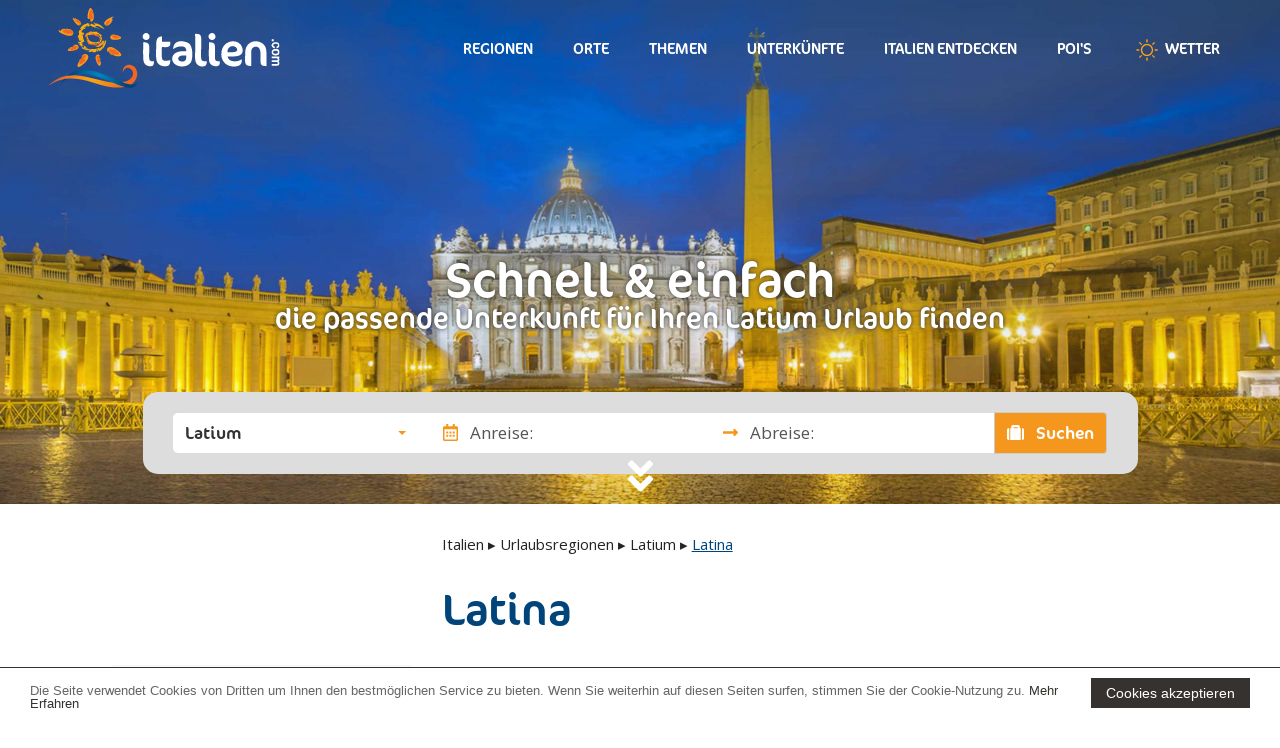

--- FILE ---
content_type: text/html; charset=utf-8
request_url: https://www.italien.com/urlaubsregionen/latium/latina
body_size: 41830
content:

<!DOCTYPE html>
<html lang="de">
<head>
    <meta charset="utf-8" />
    <meta name="viewport" content="width=device-width, initial-scale=1.0, maximum-scale=1.0, user-scalable=no" />
    <meta http-equiv="X-UA-Compatible" content="IE=Edge" />
        <link rel="canonical" href="https://www.italien.com/urlaubsregionen/latium/latina">
    <title>Latina. Hotels und Ferienwohnungen Latina, Urlaub in Italien</title>
    <meta name="description" content="Latina Latium - Hier finden Sie ausgew&#228;hlte Unterk&#252;nfte in Latina. Jetzt unverbindlich anfragen!" />
        <link href="https://fonts.googleapis.com/css?family=Open+Sans:400,600" rel="stylesheet">
    
    <link href="/content/css/ita.com.min.css?v=27" rel="stylesheet"></link>
    
    <link rel="icon" href="favicon.ico" type="image/x-icon" />
    <link rel="shortcut icon" href="favicon.ico" type="image/x-icon" />
    <link rel="apple-touch-icon" sizes="180x180" href="/apple-touch-icon.png">
    <link rel="icon" type="image/png" sizes="32x32" href="/favicon-32x32.png">
    <link rel="icon" type="image/png" sizes="16x16" href="/favicon-16x16.png">
    <link rel="manifest" href="/manifest.json">
    <meta name="theme-color" content="#ffffff"> 

    <link href="/Content/scripts/map/map-style.css" rel="stylesheet" />
    <script src="https://maps.googleapis.com/maps/api/js"></script>
    <script src="/Content/scripts/map/markerclusterer_compiled.js"></script>
    <meta name="google-site-verification" content="-M9TIoHd6OmJaU2QSJCtE2p2WUyo8Pg0xeH6rbIuL2A" />
</head>
<body ng-app="dina4App" ng-controller="baseCtrl" class="italiencom2018 ">
    <!-- itaResortPage -->

<div id="header" class="header bgimage" data-height="70" style="background-image: url('/media/1634/fotolia_66625692_m.jpg?center=0.65714285714285714,0.50170068027210879&amp;mode=crop&amp;quality=45&amp;width=720&amp;height=360&amp;rnd=131969535560000000'); display:block;">
    <div class="bg"></div>
            <div class="scroll-down bounce hidden-xs" style="bottom: 0;"><a href="#filterform" class="anchor"><i class="fas fa-angle-double-down"></i></a></div>




<nav class="navbar navbar-default">
    <div class="container">
        <div class="navbar-header">
            <button type="button" class="navbar-toggle collapsed" data-toggle="collapse" data-target="#navbar-collapse" aria-expanded="false">
                <span class="sr-only">Toggle navigation</span>
                <span class="icon-bar"></span>
                <span class="icon-bar"></span>
                <span class="icon-bar"></span>
            </button>
            <a class="navbar-brand" href="/">
                <img src="/Content/images/logo_Italien_white.svg" alt="Italien.com" />
            </a>
        </div>
        <div class="collapse navbar-collapse" id="navbar-collapse">
            <ul class="nav navbar-nav navbar-right">

                <li class="dropdown">
                    
                    <a href="/urlaubsregionen" class="hidden-xxs hidden-xs hidden-sm">Regionen</a>
                    <a href="/urlaubsregionen" class="dropdown-toggle hidden-md hidden-lg" data-toggle="dropdown" role="button" aria-haspopup="true" aria-expanded="false">Urlaubsregionen</a>
                    <div class="dropdown-megaMenu">
                        <div class="container">
                            <div class="row">


                                <div class="col-xs-12 hidden-md hidden-lg">
                                    <ul>
                                        <li class=""> <a href="/urlaubsregionen">Alle Urlaubsregionen</a></li>
                                    </ul>
                                </div>

                                        <div class="col-xs-12 col-md-4">
                                            <ul style="margin-top: 30px;">
                                                <li class="h3post">Norden</li>
                                                    <li><a href="/urlaubsregionen/adria/adrianoerdliche-adria">Adria/N&#246;rdliche Adria</a></li>
                                                    <li><a href="/urlaubsregionen/cinque-terre">Cinque Terre</a></li>
                                                    <li><a href="/urlaubsregionen/friaul-julisch-venetien">Friaul-Julisch Venetien</a></li>
                                                    <li><a href="/urlaubsregionen/aostatal">Aostatal</a></li>
                                                    <li><a href="/urlaubsregionen/dolomiten">Dolomiten</a></li>
                                                    <li><a href="/urlaubsregionen/ligurien">Ligurien</a></li>
                                                    <li><a href="/urlaubsregionen/lombardei">Lombardei</a></li>
                                                    <li><a href="/urlaubsregionen/meran-und-umgebung">Meran und Umgebung</a></li>
                                                    <li><a href="/urlaubsregionen/piemont">Piemont</a></li>
                                                    <li><a href="/urlaubsregionen/suedtirol">S&#252;dtirol</a></li>
                                                    <li><a href="/urlaubsregionen/venetien">Venetien</a></li>
                                                    <li><a href="/urlaubsregionen/trentino">Trentino</a></li>
                                                    <li><a href="/urlaubsregionen/vinschgau">Vinschgau</a></li>
                                            </ul>
                                        </div>
                                        <div class="col-xs-12 col-md-4">
                                            <ul style="margin-top: 30px;">
                                                <li class="h3post">Zentrum</li>
                                                    <li><a href="/urlaubsregionen/adria/adriamittlere-adria">Adria/Mittlere Adria</a></li>
                                                    <li><a href="/urlaubsregionen/chianti-und-umgebung">Chianti und Umgebung</a></li>
                                                    <li><a href="/urlaubsregionen/emilia-romagna">Emilia Romagna</a></li>
                                                    <li><a href="/urlaubsregionen/latium">Latium</a></li>
                                                    <li><a href="/urlaubsregionen/marken">Marken</a></li>
                                                    <li><a href="/urlaubsregionen/toskana">Toskana</a></li>
                                                    <li><a href="/urlaubsregionen/umbrien">Umbrien</a></li>
                                            </ul>
                                        </div>
                                        <div class="col-xs-12 col-md-4">
                                            <ul style="margin-top: 30px;">
                                                <li class="h3post">S&#252;den</li>
                                                    <li><a href="/urlaubsregionen/adria/adriasuedliche-adria">Adria/S&#252;dliche Adria</a></li>
                                                    <li><a href="/urlaubsregionen/abruzzen">Abruzzen</a></li>
                                                    <li><a href="/urlaubsregionen/apulien">Apulien</a></li>
                                                    <li><a href="/urlaubsregionen/basilikata">Basilikata</a></li>
                                                    <li><a href="/urlaubsregionen/kalabrien">Kalabrien</a></li>
                                                    <li><a href="/urlaubsregionen/kampanien">Kampanien</a></li>
                                                    <li><a href="/urlaubsregionen/molise">Molise</a></li>
                                            </ul>
                                        </div>
                                        <div class="col-xs-12 col-md-4">
                                            <ul style="margin-top: 30px;">
                                                <li class="h3post">Seen</li>
                                                    <li><a href="/urlaubsregionen/comer-see">Comer See</a></li>
                                                    <li><a href="/urlaubsregionen/gardasee">Gardasee</a></li>
                                                    <li><a href="/urlaubsregionen/iseo-see">Iseo See</a></li>
                                                    <li><a href="/urlaubsregionen/maggiore-see">Maggiore See</a></li>
                                                    <li><a href="/urlaubsregionen/bolsena-see">Bolsena See</a></li>
                                                    <li><a href="/urlaubsregionen/trasimenischer-see">Trasimenischer See</a></li>
                                                    <li><a href="/urlaubsregionen/ortasee">Ortasee</a></li>
                                            </ul>
                                        </div>
                                        <div class="col-xs-12 col-md-4">
                                            <ul style="margin-top: 30px;">
                                                <li class="h3post">Inseln</li>
                                                    <li><a href="/urlaubsregionen/capri">Capri</a></li>
                                                    <li><a href="/urlaubsregionen/elba">Elba</a></li>
                                                    <li><a href="/urlaubsregionen/ischia">Ischia</a></li>
                                                    <li><a href="/urlaubsregionen/sardinien">Sardinien</a></li>
                                                    <li><a href="/urlaubsregionen/sizilien">Sizilien</a></li>
                                            </ul>
                                        </div>


                                    <div class="col-xs-12 col-md-4">
                                        <ul style="margin-top: 30px;">
                                            <li class="h3post">Küsten</li>
                                                <li><a href="/urlaubsregionen/adria">Adria</a></li>
                                                <li><a href="/urlaubsregionen/amalfikueste">Amalfik&#252;ste</a></li>
                                                <li><a href="/urlaubsregionen/ligurische-riviera">Ligurische Riviera</a></li>
                                                <li><a href="/urlaubsregionen/etruskische-kueste">Etruskische K&#252;ste</a></li>
                                        </ul>
                                    </div>



                            </div>
                        </div>
                    </div>
                </li>
                        <li class="dropdown">
            <a href="/urlaubsorte" class="dropdown-toggle hidden-xs hidden-sm">Orte</a>
            <a href="/urlaubsorte" class="dropdown-toggle hidden-md hidden-lg" data-toggle="dropdown" role="button" aria-haspopup="true" aria-expanded="false">Urlaubsorte</a>
            <div class="dropdown-megaMenu">
                <div class="container">
                    <div class="row">
                        <div class="col-xs-12 col-md-2">
                        </div>
                        <div class="col-xs-12 col-md-4">
                            <ul class="">
                                <li><a href="/urlaubsorte">Alle Urlaubsorte</a></li>
                                    <li><a href="/urlaubsregionen/adria/adriamittlere-adria/cesenatico">Cesenatico</a></li>
                                    <li><a href="/urlaubsregionen/adria/adriamittlere-adria/bellaria-igea-marina">Bellaria Igea Marina</a></li>
                                    <li><a href="/urlaubsregionen/adria/adriamittlere-adria/cattolica">Cattolica</a></li>
                                    <li><a href="/urlaubsregionen/adria/adrianoerdliche-adria/lignano">Lignano</a></li>
                                    <li><a href="/urlaubsregionen/gardasee/gardasee-nord-ufer/malcesine">Malcesine</a></li>
                                    <li><a href="/urlaubsregionen/gardasee/gardasee-nord-ufer/riva-del-garda">Riva del Garda</a></li>
                                    <li><a href="/urlaubsregionen/meran-und-umgebung/naturns-plaus">Naturns - Plaus</a></li>
                            </ul>
                        </div>
                    </div>
                </div>
            </div>
        </li>

                

                <li class="dropdown">
                    <a href="/urlaubsthemen" class="hidden-xxs hidden-xs hidden-sm">Themen</a>
                    <a href="/urlaubsthemen" class="dropdown-toggle hidden-md hidden-lg" data-toggle="dropdown" role="button" aria-haspopup="true" aria-expanded="false">Urlaubsthemen</a>
                    <div class="dropdown-megaMenu">
                        <div class="container">
                            <div class="row">
                                <div class="col-xs-12 col-md-2">
                                </div>
                                <div class="col-xs-12 col-md-4">
                                    <ul class="">
                                        <li><a href="/urlaubsthemen">Alle Urlaubsthemen</a></li>
                                            <li><a href="/urlaubsthemen/wellnesshotels">Wellnesshotels</a></li>
                                            <li><a href="/urlaubsthemen/gourmethotels">Gourmethotels</a></li>
                                            <li><a href="/urlaubsthemen/familienhotels">Familienhotels</a></li>
                                            <li><a href="/urlaubsthemen/sporthotels">Sporthotels</a></li>
                                            <li><a href="/urlaubsthemen/kongress-seminarhotels">Kongress- &amp; Seminarhotels</a></li>
                                            <li><a href="/urlaubsthemen/kulturhotels">Kulturhotels</a></li>
                                            <li><a href="/urlaubsthemen/luxushotels">Luxushotels</a></li>
                                            <li><a href="/urlaubsthemen/design-boutique-hotels">Design- &amp; Boutique Hotels</a></li>
                                            <li><a href="/urlaubsthemen/winter-skihotels">Winter- &amp; Skihotels</a></li>
                                            <li><a href="/urlaubsthemen/top-hotels">Top-Hotels</a></li>
                                    </ul>
                                </div>
                                <div class="col-xs-12 col-md-4 col-lg-4">
                                    <div class="h3post" style="padding-left: 30px;"><div class="btn btn-ita">Top</div> Empfehlung</div>
                                    <ul>
                                        <li><a href="http://www.familienhotels.italien.com" target="_blank">Familienurlaub</a></li>
                                        <li><a href="http://www.camping.italien.com" target="_blank">Campingurlaub </a></li>
                                        <li><a href="http://www.pfingsturlaub.italien.com" target="_blank">Pfingsturlaub </a></li>
                                        <li><a href="http://www.aktivhotels.italien.com" target="_blank">Sport & Aktivurlaub</a></li>
                                        <li><a href="http://www.badeurlaub.italien.com" target="_blank">Badeurlaub am Meer</a></li>
                                    </ul>

                                    
                                </div>
                            </div>
                        </div>
                    </div>
                </li>
                <li class="dropdown">
                    <a href="/unterkuenfte" class="hidden-xxs hidden-xs hidden-sm">Unterkünfte</a>
                    <a href="/unterkuenfte" class="dropdown-toggle hidden-md hidden-lg" data-toggle="dropdown" role="button" aria-haspopup="true" aria-expanded="false">Unterkünfte</a>
                    <div class="dropdown-megaMenu">
                        <div class="container">
                            <div class="row">
                                <div class="col-xs-12 col-md-4">

                                    <ul>
                                        <li class="h3post">Typ</li>
                                        <li><a href="/unterkuenfte">Alle</a></li>
                                        <li><a href="/unterkuenfte?typ=11">Hotels 1-3 Sterne</a></li>
                                        <li><a href="/unterkuenfte?typ=12">Hotels 4-5 Sterne</a></li>
                                        <li><a href="/unterkuenfte?typ=2">Ferienwohnungen</a></li>
                                        <li><a href="/unterkuenfte?typ=3">Bed & Breakfast</a></li>
                                    </ul>
                                </div>
                                <div class="col-xs-12 col-md-4">
                                    <ul>
                                        <li class="h3post hidden-xs hidden-sm">&nbsp;</li>
                                        <li><a href="/unterkuenfte?typ=4">Bauernhof</a></li>
                                        <li><a href="/unterkuenfte?typ=5">Camping</a></li>
                                        <li><a href="/unterkuenfte?typ=6">Feriendorf</a></li>
                                        <li><a href="/unterkuenfte?typ=7">Pension</a></li>
                                        <li><a href="/unterkuenfte?typ=8">Ferienhaus/Villa</a></li>
                                    </ul>
                                </div>
                                <div class="col-xs-12 col-md-4">
                                    <ul>
                                        <li class="h3post">Lage</li>
                                        <li><a href="/unterkuenfte">Alle</a></li>
                                        <li><a href="/unterkuenfte?lage=1093">Am See</a></li>
                                        <li><a href="/unterkuenfte?lage=1146">In den Bergen</a></li>
                                        <li><a href="/unterkuenfte?lage=1147">Im Grünen</a></li>
                                        <li><a href="/unterkuenfte?lage=1148">Am Meer</a></li>
                                        <li><a href="/unterkuenfte?lage=2488">Im Zentrum</a></li>
                                    </ul>
                                </div>
                            </div>
                        </div>
                    </div>
                </li>

                        <li class="dropdown">
            <a href="/italien-entdecken" class="dropdown-toggle hidden-xs hidden-sm">Italien entdecken</a>
            <a href="/italien-entdecken" class="dropdown-toggle hidden-md hidden-lg" data-toggle="dropdown" role="button" aria-haspopup="true" aria-expanded="false">Italien entdecken</a>
            <div class="dropdown-megaMenu">
                <div class="container">
                    <div class="row">
                        <div class="col-xs-12 col-md-2">
                        </div>
                        <div class="col-xs-12 col-md-4">
                            <ul class="">
                                <li><a href="/italien-entdecken">Italien entdecken</a></li>
                                    <li><a href="/italien-entdecken/essen-trinken">Essen - Trinken</a></li>
                                    <li><a href="/italien-entdecken/unesco-welterbe">Unesco Welterbe</a></li>
                                    <li><a href="/italien-entdecken/kunststaedte">Kunststädte</a></li>
                            </ul>
                        </div>
                    </div>
                </div>
            </div>
        </li>

                        <li class="dropdown">
            <a href="/pois" class="dropdown-toggle hidden-xs hidden-sm">Poi's</a>
            <a href="/pois" class="dropdown-toggle hidden-md hidden-lg" data-toggle="dropdown" role="button" aria-haspopup="true" aria-expanded="false">Poi's</a>
            <div class="dropdown-megaMenu">
                <div class="container">
                    <div class="row">
                        <div class="col-xs-12 col-md-2">
                        </div>
                        <div class="col-xs-12 col-md-4">
                            <ul class="">
                                <li><a href="/pois">Alle Poi's</a></li>
                                    <li><a href="/urlaubsregionen/friaul-julisch-venetien/schloss-miramare-bei-triest">Schloss Miramare bei Triest</a></li>
                                    <li><a href="/urlaubsregionen/apulien/castel-del-monte-bei-bari">Castel del Monte bei Bari</a></li>
                                    <li><a href="/urlaubsregionen/dolomiten/die-drei-zinnen-in-den-dolomiten">Die Drei Zinnen in den Dolomiten</a></li>
                                    <li><a href="/urlaubsregionen/dolomiten/der-pragser-wildsee-in-den-dolomiten">Der Pragser Wildsee in den Dolomiten</a></li>
                                    <li><a href="/urlaubsregionen/venetien/der-markusplatz-in-venedig">Der Markusplatz in Venedig</a></li>
                                    <li><a href="/urlaubsregionen/venetien/arena-von-verona">Arena von Verona</a></li>
                            </ul>
                        </div>
                    </div>
                </div>
            </div>
        </li>

                        <li class="dropdown">
            <a href="/wetter" class="dropdown-toggle hidden-xs hidden-sm"><img src="/Content/images/sun.svg" class="hidden-md hidden-xxs hidden-xs hidden-sm" height="30" />&nbsp;Wetter</a>
            <a href="/wetter" class="dropdown-toggle hidden-md hidden-lg" data-toggle="dropdown" role="button" aria-haspopup="true" aria-expanded="false"><img src="/Content/images/sun.svg" class="hidden-md hidden-xxs hidden-xs hidden-sm" height="30" />&nbsp;Wetter</a>
            <div class="dropdown-megaMenu">
                <div class="container">
                    <div class="row">
                        <div class="col-xs-12 col-md-2">
                        </div>
                        <div class="col-xs-12 col-md-4">
                            <ul class="">
                                <li><a href="/wetter">Wetter</a></li>
                                    <li><a href="/wetter/staedtewetter">Städtewetter</a></li>
                            </ul>
                        </div>
                    </div>
                </div>
            </div>
        </li>

                
                
                
                
            </ul>
        </div>
    </div>
</nav>




</div>
<script type="text/javascript">
    var h = window.innerHeight * 0.7;
    if (window.innerWidth < 700) {
        var h = window.innerHeight * 0.5;
    }
    var fh = document.getElementById("header").clientHeight;
    if (fh < h) {
        document.getElementById("header").style.height = h + "px";
    }
</script>


<form action="https://www.italien.com/anfragen" method="GET">
    <div class="enquirybar bg-primary">
        <div class="container">
            <div class="row">
                <div class="col-xs-12">
                    <div class="headline">
                        <span>Schnell & einfach</span>die passende Unterkunft für Ihren Latium Urlaub finden
                    </div>
                </div>
                <div class="col-xs-12 col-lg-10 col-lg-offset-1">
                    <div class="form-group">
                        <div class="input-group">
                            <div class="input-group-btn hidden-sm hidden-xs">
                                
                                <select id="holidayregion" name="regionid" class="selectpicker" data-width="auto" title="<i class='far fa-map'></i> Ferienregion wählen">
                                    <optgroup>
                                        <option disabled data-content="<i class='far fa-map'></i> Ferienregion wählen">Ferienregion wählen</option>
                                    </optgroup>
                                    <optgroup>
                                        <option value="">--- --- Alle --- ---</option>
                                            <option value="3540" >Abruzzen</option>
                                            <option value="3541" >Adria</option>
                                            <option value="3543" >Adria/Mittlere Adria</option>
                                            <option value="3577" >Adria/N&#246;rdliche Adria</option>
                                            <option value="3578" >Adria/S&#252;dliche Adria</option>
                                            <option value="3544" >Amalfik&#252;ste</option>
                                            <option value="3545" >Aostatal</option>
                                            <option value="3546" >Apulien</option>
                                            <option value="3547" >Basilikata</option>
                                            <option value="3579" >Bolsena See</option>
                                            <option value="3548" >Capri</option>
                                            <option value="3549" >Chianti und Umgebung</option>
                                            <option value="3539" >Cinque Terre</option>
                                            <option value="3550" >Comer See</option>
                                            <option value="3551" >Dolomiten</option>
                                            <option value="3552" >Elba</option>
                                            <option value="3553" >Emilia Romagna</option>
                                            <option value="11006" >Etruskische K&#252;ste</option>
                                            <option value="3542" >Friaul-Julisch Venetien</option>
                                            <option value="3554" >Gardasee</option>
                                            <option value="3580" >Gardasee Nord-Ufer</option>
                                            <option value="3581" >Gardasee Ost-Ufer</option>
                                            <option value="3583" >Gardasee S&#252;d-Ufer</option>
                                            <option value="3582" >Gardasee West-Ufer</option>
                                            <option value="3555" >Ischia</option>
                                            <option value="3556" >Iseo See</option>
                                            <option value="3557" >Kalabrien</option>
                                            <option value="3558" >Kampanien</option>
                                            <option value="3559" selected>Latium</option>
                                            <option value="3560" >Ligurien</option>
                                            <option value="3567" >Ligurische Riviera</option>
                                            <option value="3561" >Lombardei</option>
                                            <option value="3562" >Maggiore See</option>
                                            <option value="3563" >Marken</option>
                                            <option value="3564" >Meran und Umgebung</option>
                                            <option value="3565" >Molise</option>
                                            <option value="3585" >Ortasee</option>
                                            <option value="3566" >Piemont</option>
                                            <option value="3568" >Sardinien</option>
                                            <option value="3569" >Sizilien</option>
                                            <option value="3571" >S&#252;dtirol</option>
                                            <option value="3570" >Toskana</option>
                                            <option value="3584" >Trasimenischer See</option>
                                            <option value="3575" >Trentino</option>
                                            <option value="3572" >Umbrien</option>
                                            <option value="3573" >Venetien</option>
                                            <option value="3576" >Vinschgau</option>
                                    </optgroup>
                                </select>
                            </div>
                            <div class="input-group-nested">
                                <div class="input-group">
                                    <span class="input-group-addon hidden-xxs" id="basic-addon1"><i class="far fa-calendar-alt"></i>&nbsp;Anreise:</span>
                                    <input type="text" name="arrival" id="enquiryform-arrival" class="form-control datepicker" placeholder="" />
                                </div>
                            </div>
                            <div class="input-group-nested">
                                <div class="input-group">
                                    <span class="input-group-addon hidden-xxs" id="basic-addon2"><i class="fas fa-long-arrow-alt-right"></i>&nbsp;Abreise:</span>
                                    <input type="text" name="departure" id="enquiryform-departure" class="form-control datepicker" />
                                </div>
                            </div>
                            <span class="input-group-btn">
                                <button id="submit" class="btn btn-default">
                                    <i class="fa fa-suitcase"></i>
                                    Suchen
                                </button>
                            </span>
                        </div>
                    </div>
                </div>
            </div>
        </div>
    </div>
    <div class="enquirybar-mobile hiddenblock">
        <button type="submit" class="btn website-btn-primary form-control">Jetzt unverbindlich anfragen</button>
    </div>
</form>

<div class="dn-breadcrumbs">
    <div class="container-fluid ">
        <div class="row">
            <div class="col-md-3">
            </div>
            <div class="col-md-6 col-md-offset-1">
                <div class="breadcrumbs-cont">
                        <div class="row">
                            <div class="col-xs-12">
                                <ul class="website-breadcrumb triangle">
                                            <li>
                                                <a href="/">Italien</a> &#9656;
                                            </li>
                                            <li>
                                                <a href="/urlaubsregionen">Urlaubsregionen</a> &#9656;
                                            </li>
                                            <li>
                                                <a href="/urlaubsregionen/latium">Latium</a> &#9656;
                                            </li>
                                            <li class="current">
                                                        <em> Latina</em>

                                            </li>
                                </ul>
                            </div>
                        </div>
                </div>
            </div>
        </div>
    </div>
</div>        <div class="container-fluid mainContent">
            <div class="row">
                <div class="col-md-6 col-md-push-4">
                        <h1>Latina</h1>
                    <div class="toggleContent ">
                        <div class="inner">
                            <p>Nachdem unter Mussolini die Pontinischen Sümpfe trockengelegt und in die Pontinische Ebene verwandelt wurden, entwarf man am Reißbrett einige neue Orte, darunter 1932 Littoria, das nach 1945 in Latina umbenannt wurde. Zuerst kamen Bauern aus demVeneto, doch als die Stadt wirtschaftlich aufblühte, zog man aus ganz Latium hierher. <br />Latina wurde von Ariolo Frezzotti entworfen. Die Anlage der Straßen ist regelmäßig, im Grundriss achteckig; es gibt zwei zentral gelegene Plätze, die Piazza del Popolo und die Piazza della Libertà, an denen die wichtigen öffentlichen Gebäude liegen. Die Piazza del Quadrato hingegen, die nach dem kleinen Bauerndorf benannt ist, an dessen Stelle Latina entstand, erinnert mit einem Denkmal und einem Brunnen an die Trockenlegung. Wenige Kilometer von der Stadt enfernt kann man am langen Lido di Latina die tyrrhenische Küste genießen.</p>
                        </div>
                        <div class="cntToggle ">
                            <span><em>weiterlesen</em> &nbsp;&#9662;</span>
                        </div>
                    </div>
                </div>
                    <div class="col-md-4 col-md-pull-6">



    <div class="infolinks">
        <h3>Weitere Infos</h3>
        <ul class="liststyle-ita">

            <li><a href="#holidayplanner" class="scrollsmooth">Alle Urlaubsorte</a> </li>
            <li><a href="#accosblock" class="scrollsmooth">Unterkünfte</a></li>
            <li><a href="#wetter" class="scrollsmooth">Wetter</a></li>
                <li>
                    <a data-fancybox data-options="{&quot;iframe&quot; : {&quot;css&quot; : {&quot;width&quot; : &quot;80%&quot;, &quot;height&quot; : &quot;80%&quot;}}}" href="https://www.google.com/maps/@41.46756,12.90359,09z?hl=de&q=41.46756,12.90359" class="lightbox-iframe">Karte</a>
                </li>
        </ul>


    </div>

                    </div>
            </div>
        </div>









    <div class="regionsmap block" ng-controller="regionsmapCtrl" id="holidayplanner">
        <div class="regionmap-left">
            <div class="map" id="regionsmap"><div id="mapwrapper">
    <div id="map_base">
        <svg version="1.1" xmlns="http://www.w3.org/2000/svg" viewBox="0 0 490 580" xml:space="preserve">
<g id="shadow">
        <path d="M481.919,377.035c0.313-3.251-7.331-9.331-8.665-11.831c-1.333-2.5-7.789-2.167-8.331-8.998
					c-0.154-1.947-2.583-0.542-2.999-2.665c-0.417-2.125-4.832,0.499-8.164-3.334c-3.334-3.832-5.666-2.666-10.999-4.998
					c-5.331-2.332-5.79-9.915-24.66-16.83c-9.252-3.39-39.616-15.08-38.991-22.994c0.567-7.196,3.374-2.959,6.665-7.665
					c2.119-3.032,6.332-2.167,5.499-7.166c-1.868-11.201-16.038-1.999-21.662-4.665c-1.956-0.927-5.332,0.5-6.498,1.833
					c-1.167,1.334-7.498,1.666-7.498,0s2.332,0.5,2.498-0.833c0.168-1.333-7.005-0.771-9.997-1.167
					c-5.998-0.791,0.5-1.791-14.496-7.831c-1.729-0.696-1.426-0.845-1.834-3.166c-0.666-3.791-9.914-4.166-11.831-10.498
					c-1.313-4.337-16.828-7.664-21.396-30.325c-3.003-14.904-11.929-32.577-11.263-34.659c0.666-2.083-1.333-1.833-2.832-3.665
					c-1.5-1.832-0.001,0.037-2.833-0.001c-9.373-0.126-15.496-15.122-29.327-19.329c-2.825-0.859-4.83-1.64-6.087-3.832
					c-1.854-3.235-8.702-3.083-10.909-17.496c-0.623-4.07-3.791-3.458-1.667-9.831c1.201-3.604-5.124-7.874,1.001-16.163
					c1.268-1.716,1.999,3.915,3.498,2.999c1.5-0.916-1.333-4.999,0.667-5.332c2-0.334,0.172,3.906,1.167,3.999
					c2.665,0.25,1.041-3.125,3.499-5.832c2.458-2.708-7.332-2.916-7.998-11.83c-0.302-4.044-6.511-2.87-5.333-4.499
					c2.5-3.458-2.666-4.499,0-5.499c2.667-1-1.499-3.334,1.833-4.166c3.334-0.833,1.5-4.999,4.166-3.666s-0.125-3.624,4.165-2.999
					c4.292,0.626,3.5-2.333,5-0.834c1.499,1.5-0.668,2.082-2,3.833c-1.333,1.752-3.883-1.661-4.332,1.999
					c-0.584,4.749,17.662-9.623,27.161-10.164c9.497-0.541-7.249-3.832,3.499-6.998c2.276-0.671,8.998,1.5,10.497,3.332
					c1.5,1.834,3.999,1.583,3.333-3.499c-0.391-2.979,16.324,6.977,9.331,8.498c-4.064,0.884,1.499,1.666,3.332,2.167
					c1.833,0.499,7.624-3.208,1.333-4.666c-2.295-0.532-2.457-6.166-8.998-7.665c-2.923-0.67-4.461-2.063-1.166-5.999
					c4.707-5.624-13.788-0.25,0.499-11.164c5.208-3.978-2.683-6.583-5.997-5.832c-4.416,1-5-5.156-2.167-4.999
					c4.499,0.25,2.749-6.748,9.164-5.498c3.462,0.674,2.046-5.844,0-5.333c-2.666,0.667-3.04-3.665-6.498-1.166
					c-3.458,2.5-5.29-2.375-8.332-0.499c-3.041,1.875-10.498-2.999-15.829-2.666c-5.332,0.332-3.232-2.482-6.165-1.833
					c-5.082,1.123-2.833-2-10.998-2.999c-2.046-0.251-4.457,0.873-3.5-2.167c0.958-3.041-4.498-4-3.331-4.832
					c1.167-0.833,0.531-2.784-2.666-3c-7.458-0.5-0.084-3.624-4.333-6.331c-1.446-0.922,5.249-2.792,2.666-4.666
					s-12.289,6.873-15.33,5.165c-3.041-1.707-2.333,2.582-6.998-1.101c-3.351-2.646-1.333,2.434-5.332,0.426
					c-3.999-2.01-4.249,4.633-6.333,1.175c-2.082-3.457-7.766-1.504-7.663,0.833c0.124,2.874-3.455,0.836-3.167,6.166
					c0.104,1.938-1.957,6.456-3.999,3.999c-2.042-2.458-6.165,0.666-8.331-0.667c-2.166-1.332-1-2.332-3.5-4.166
					c-2.498-1.833-2.302,1.963-8.164,1.333c-6.207-0.666-0.834,3.958-2.999,6.499c-2.167,2.541-1.242,2.556,1.999,4.767
					c3.24,2.212-1.333,2.565-0.666,5.231c-2-2.5-3.791,1.832-7.999-3.832c-4.207-5.666-4.832,1.666-7.165,3.499
					c-2.332,1.832-1.832,5.331,1.001,5.498c2.832,0.166,5.123,1.791,1.831,2.666c-3.291,0.876,1.168,5.832,1.501,7.999
					c0.333,2.166-5.207,2.998-4.666,0.333s-3.541-1.083-2.832-4.499c1.416-6.083-9.831-2.999-10.665-0.5
					c-0.833,2.499-11.788,2.416-10.664-6.665c0.487-3.936-1.25-3.541-1.999-1c-0.369,1.248-1.866-4.155-4.499-2.166
					c-5.624,4.248,2.026,4.224-1.333,12.663c-3.416,8.582-7.561,5.771-7.166,8.166c0.751,4.54-3.249,0.666-3.499,4.331
					c-0.249,3.667,1.166,5,3.666,6.499c2.5,1.5-1.999,0-2.665,2.833c-0.668,2.833-1.167,1.166-3.5,1.333s-0.999-6.998-3.166-7.165
					c-2.166-0.167-3.666-2.332-1.5-3.5c2.167-1.166-1.666-3.665-3.998-3.499c-2.333,0.167-4.499-0.333-6.167-4.331
					c-1.666-4-3.832-1-5.498-5c-1.667-3.998,1.333-0.334,1.666-7.831c0.188-4.191-7.664-0.5-6.997,0.499c0.666,1,1.416,3-1.5,2.667
					s-0.334,4.081-4.333,3.166s-4.374,2.79-0.667,3.999c3.708,1.209,1.917,6.539-3.332,7.165c-5.248,0.625-0.124,5.873-4.166,5.165
					c-4.041-0.708-2.832,2.166-4.666,3.667c-1.832,1.499-5.414,0.541-6.498-2.333c-1.083-2.874-1.916,1.248-4.166-1.167
					c-2.249-2.416-5.873,6.415-8.997,3.832c-3.125-2.582-2.625,3.208-5.332,1.834c-2.709-1.375-3.541,3.623-5.999-1.001
					c-2.149-4.043-2.666-0.666-2.333,0.667s-1.208,3.332-4.165,2.333c-2.959-0.999-0.542,2.499-3.666,1.333
					c-3.125-1.166-0.334,8.665,2.332,8.665s5.916,0.374,3.832,2.499c-2.082,2.125,3,7.165,5.166,7.998s-0.958,3.374,2,4.166
					c2.957,0.791-1.666,3.999-0.5,6.165c1.166,2.167-5.045,5.733-7.498,5.332c-4.083-0.667-0.333,4.082-5.999,1.166
					c-0.98-0.505-9.706,1.291-6.332,6.165c1.544,2.23,3.924-0.745,3.666,1.833c-0.666,6.665,5.499,9.332,7.332,8.499
					c1.833-0.834,4.832,0.333,3.832,1.999s-1.166,2.666,0.833,4.166c1.999,1.499-0.499,2.333-2.833,2.833
					c-2.333,0.5,0.917,5.54-1.999,5.998c-2.917,0.46-2.666,3.832-0.333,5.165c2.333,1.334,0.701,2.922-0.667,4.666
					c-1.368,1.745,3.791,3.457,3.833,6.999c0.041,3.541,2.707,0.957,9.331,4.499c5.743,3.07,0.375,3.207,6.665,3.332
					c10.329,0.206,8.998-4.832,11.331-3.999c2.332,0.833,1.5,4.166,2.499,4.999c1,0.833,1.167,1.833-1.167,2
					c-2.332,0.166-1.499,4.832-3.832,4.665c-2.332-0.167,0.333,2.999-3.166,3.333c-3.499,0.333-0.333,4.832,0,6.498
					c0.334,1.666,2.211-1.268,3.832-0.5c3.959,1.874,4.209-1.75,6.999-1c2.748,0.739,2.919,0.065,5.333-0.666
					c6.873-2.083,7.123-6.707,9.163-6.498c2.042,0.208,0.267-3.598,1.834-4c3.249-0.833,1.374-7.581,6.332-7.998
					c1.734-0.145,2.833-0.166,2.5-2.166s1.999-0.5,2.165-3.666c0.167-3.166,6.437-4.576,8.332-5.999
					c4.165-3.124,14.329-0.166,17.829,1.667c3.499,1.832-1.666,0.499,1.5,2.333c3.166,1.833,2.332,1.166,2.832-0.666
					c0.5-1.833,6.638,0.803,6.998,2.832c0.751,4.207,2.253-0.6,3,1.666c1.125,3.416,9.106,6.825,12.663,9.164
					c6.083,3.999,0.584-2.749,3.833,0.501c4.412,4.412,3.375-0.251,5.666,1.333c4.794,3.314,11.33,7.664,10.997,26.993
					c-0.053,3.016,5.533,5.532,5.832,8.998c0.5,5.79,4.749,2.541,3.832,17.163c-0.219,3.492-5.581,2.748-1.5,6.498
					c1.841,1.69,1.337-5.213,9.95,0.334c3.008,1.938,0.881,3.499,0.048,6.498c-0.833,3,9.415,0.916,10.665,6.332
					c0.786,3.408,2.749,0.458,3.039,4.666c0.315,4.566,4.959-1.084,4.626,6.498c-0.198,4.49-3.833,0.167-4.499,2.333
					c-0.667,2.166,0.458,2.708,2.166,3.499c1.707,0.792,1.999,0.5,2.999-1.5c0.999-1.999,4.332-1.166,8.998,0.834
					c4.665,1.999,9.841,5.896,10.497,8.738c1.417,6.132,3.291,4.383,4.666,9.091c0.842,2.883,4.374-0.958,8.664,4.332
					c4.292,5.291,6.583,0.458,7.166,8.665c0.183,2.578-0.334,2.832,2.499,3.666c2.832,0.833,11.665,11.163,13.242,14.33
					c1.578,3.166,2.671-0.709,4.921,2.333c1.321,1.786,2.833,0.333,6.332,1.166c3.499,0.834,4.545,7.817,6.831,9.498
					c3.458,2.541,1.458-3.334,9.998-3c3.039,0.118,6.217,1.865,8.498,3.333c4.208,2.707,2.76-0.054,2.832-1
					c0.073-0.946,3.666-1.166,6.166,0c2.499,1.166,6.498,6.999,6.498,8.831c0,1.834-0.333,3,2,4c2.332,0.999,3.166,8.998,3.499,10.997
					s1.958-0.001,1.5-1.666c-0.459-1.666,2.665,0.166,2.833,1.333c0.166,1.166,1.563-0.189,2.999-1
					c4.499-2.542,4.331,0.333,5.999,2.833c1.666,2.499,4.499-0.251,4.499,2.332c0,5.041-6.999,4.416-5.999,7.498
					c0.487,1.504,3.374-1.708,5.665-2.332s1.708,0.874,3.666,1.166c1.957,0.293,0.292-1.792,2.833-2.333s1.333,1.541,3.165,0.833
					c1.832-0.707-1.166-1.833,1-2.665c2.166-0.833,9.633,12.748,10.998,15.163c2.166,3.832-2.958,1.458-2.666,5.498
					c0.252,3.498-2.167,1.333-1.5,2.833c0.666,1.501,3.333,0.5,4.499,3.333s2.981-0.264,4.938,0.708
					c2.242,1.112-0.481,3.082,5.227,5.123c2.868,1.026,0.541,3.457,4.998,4.166c4.457,0.71,2-0.833,4.332-3.498
					c2.333-2.667,5,0.166,6.666,1.332s2.264,4.163,3.832,6.166c3.457,4.415,0.958,19.911,6.998,22.161s4.457,25.494,7.166,26.161
					c2.707,0.667-1,1.832,3.166,4.332c4.165,2.5,1.624,13.996-5.333,11.497c-3.794-1.362-3.541,3.124-6.332,2.833
					c-2.79-0.291-3.582,4.415,0,5.331c3.583,0.917-0.091,8.658-1.166,9.332c-2.791,1.749,1.458,5.623-5.499,7.665
					c-3.404,0.999-4.855,3.188-3.499,4.666c2.333,2.54-2.041,2.791,0.667,5.831c1.821,2.047-3.208,3.458,2.999,6.832
					c6.207,3.375,4.29-1.874,10.664,1.167c2.859,1.364,6.998-6.291,6.499-9.832c-0.5-3.541,4.41-7.59,6.331-9.664
					c3.166-3.416,5.779-1.769,9.664-6.832c2.75-3.582-0.499-10.955,0.501-13.163c0.999-2.208-1.167-2.166-1.666-3.833
					c-0.5-1.666,2.108-0.938,1.999-2.665c-0.209-3.292,10.664-7.665,13.664-8.998c2.999-1.334,2.204,3.287,3.833,1.333
					c2.29-2.75,2.415,1.999,4.998-1.167s0.466-2.9,1.999-3.832c3.292-2-2.583-1.5-1.666-3.666c0.916-2.166-3.791-0.958-0.166-5.332
					c2.104-2.54-3.375-2.375,0-10.165c1.916-4.425-3-0.959-3.833-4.998c-0.834-4.042-8.165-0.459-8.998-6.499
					c-0.647-4.695-12.788,0.292-11.83-5.999c0.581-3.815-7.332-1.583,3.332-12.664c3.594-3.733-3.166-6.04,1.167-10.331
					c7.598-7.523-1.459-0.832,8.83-15.329c6.616-9.321,13.664-4.332,15.497-3.165c1.832,1.166-1.5,0.999-1.5,1.999
					s6.707,8.164,23.662,7.165c5.742-0.339,4.166,6.331,7.332,8.498c3.164,2.166-2.167,3.624,0.666,5.331
					c2.699,1.629,0.541,6.79,3.665,7.166c3.125,0.376,2.125,3.998,6.499,3.332c3.077-0.469,3,3.166,5.499,2.333
					c2.499-0.832-0.875-9.164,1.666-10.664c2.541-1.499,1.208-3.5,3.166-5.499C485.877,382.035,481.461,381.783,481.919,377.035z" />

        <path d="M131.166,353.79c1.499-5.124-4.125-4.812-2.25-9.998s-6.916-1.749-3.749-6.248c3.166-4.499-3.666-1.751-1.75-6.499
					c2.373-5.881-5.632-0.674-5.249-3.249c0.833-5.598-5.332-0.333-5.748-3.999c-0.284-2.496-4.783-2.244-4.999,1.999
					c-0.25,4.916-9.248,1.75-12.247,11.247c-1.662,5.262-5.322,3.158-10.498,6.749c-8.164,5.665-12.104-2.793-14.246-5.249
					c-3.416-3.915-0.751,1.416-1.5,4.749c-0.75,3.333-3.75,6.248-1.5,7.498c2.249,1.25,2.75,3.75-0.25,4.749
					c-2.999,1,0.332,3.709,2.75,2.5c4.832-2.416,4.248,1.999,5.748,5.749c1.5,3.748-2.083,5.582,2.75,7.748
					c4.115,1.845-0.373,7.003,1.499,10.747c2.916,5.833-4.998,0.583-3.249,10.748c1.299,7.547,5.832-5.165,5.999,4.499
					c0.246,14.299-7.748-3.5-4,9.747c2.321,8.202-3.915,8.332-1.499,11.748s-3.416,1.833,0.249,5.248
					c3.667,3.416-6.331,4.833-0.499,8.499c1.675,1.053,3.332,5.331-1,3.499c-2.309-0.977-0.678,4.546,0,6.748
					c1,3.249,3.583,2.25,3.5-1.5c-0.084-3.749,4.414-2.499,3.748,0.75c-0.666,3.25,4.748,2.703,3,4.25
					c-2.166,1.916-0.583,3.193,1.999,0.999c4.851-4.12,3.75,7.332,12.498-3.499c4.571-5.66-2.333-5.916,2.999-12.497
					c2.225-2.747,2.083,2.166,3.499,1.749c1.417-0.416-0.4-3.187,2.999-3.249c4.499-0.083,5.332,6.915,12.497,6.249
					c3.088-0.287-0.03-5.557,1.5-6.999c4.333-4.082-2.083-1.083,2.5-8.498c2.51-4.062-0.862-4.186,0.25-6.498
					c2.082-4.332,0.873-24.158,2.748-26.994c3.583-5.415-11.164-2.249,1.773-19.995C138.322,357.844,129.665,358.914,131.166,353.79z" />

        <path d="M366.445,480.512c-1.41-0.606-3.146,0.577-4.832,1.666c-10.185,6.581-6.811-0.979-12.33,6.332
					c-3.127,4.141-3.541-1.438-6.165-0.167c-1.921,0.929-3.129-3.286-4.833-1.333c-2.291,2.624-4.259-0.277-7.332,2.833
					c-7.081,7.165-18.704,4.665-22.621,5.68c-4.909,1.271-4.206-3.639-11.204,1.151c-3.819,2.615-12.997-0.479-12.831-5.831
					c0.107-3.418-3.791,2.229-6.498-0.667c-2.708-2.896,1.167-2.833-1.333-5.165c-2.5-2.334-5.27,3.499-7.832,1.666
					c-2.562-1.834-3.723,1.804-3.165,3.665c1.041,3.479-1.876,0.555-3.5,3c-2.021,3.041-8.519,0.604-8.165-4.666
					c0.24-3.578-3.54-3.229-2.166-0.166c1.28,2.851-2.875,0.603-2.999,2.499c-0.187,2.874-4.075-0.021-3.717,2.166
					c0.28,1.708-3.969,0.146-2.615,3.166c1.13,2.521-3.166,2.541-1,6.998c1.509,3.103-4.415,3.291-1.165,5.166
					c2.482,1.434,0.312,7.686,4.78,6.165c2.318-0.788,0.655,6.957,9.716,3.999c8.229-2.687,4.936,6.083,11.164,4.999
					c5.733-0.997,5.859,5.564,8.831,5.999c4,0.583,3.874,5.707,7.998,4.998c2.52-0.432,8.854,8.599,11.331,7.998
					c4.291-1.041,3.299,4.09,7.091,1.946c4.511-2.549,13.59,2.711,16.609,7.423c3.001,4.682,3.142,9.68,7.793,9.961
					c4.016,0.242,4.166,3.687,6.165,2.999c2-0.688,1.313,2.125,4.665,0.333c3.619-1.934,2.458,1.854,6.499,0.834
					c3.438-0.869,1.646,4.331,5.165,1.665c2.519-1.907-3.457-3.894,0.334-11.164c3.183-6.104,4.582-2.291,4.665-5.832
					c0.053-2.235,3.035,0.73,2.333-3.999c-0.791-5.331-1.667,0.104-3.832-5.498c-2.623-6.783,3.166-1.583,1.499-5.166
					c-1.666-3.583-6.269,2.833-6.665-9.664c-0.178-5.631,5.02-6.249,3.666-8.832s3.854-3.79,1.833-6.831
					c-1.897-2.856,14.83-20.954,13.83-25.494C364.85,481.881,371.822,482.822,366.445,480.512z" />

        <path d="M220.646,562.618c2.624,3.123,4.749,0.499,2.374-2.75C220.646,556.619,218.021,559.493,220.646,562.618z" />

        <path d="M158.16,240.649c1.249-0.251,0.25-2,0.583-3.5c0.332-1.5-1.751-1.749-2.5,0.417c-0.749,2.167-2.5-1.667-3.915,0.666
					c-1.417,2.334-6.809-3.332-6.583,2.916c0.12,3.324,2.833-0.083,3.75,1.25c0.916,1.333,1.003-1.816,3.249-0.083
					c0.786,0.607-0.333-0.749,1.75-1.333c2.082-0.584,2.082,3.083,3.582,2.666S156.91,240.899,158.16,240.649z" />

        <path d="M176.072,261.894c-1.333,2.167,1.583,3.583,2.5,2.834C179.488,263.978,177.186,260.085,176.072,261.894z" />

</g><!--shadow-->
<g id="regions">
<path id="map_1" fill="#EBECED" stroke="#FFFFFF" stroke-width="1" d="M290.879,234.816c-3.166-1.166-0.999,4.749-6.249,2.999c-5.248-1.749-2.249,7.748-9.997,5.583
			c0.167,2.999,3.309,1.788,2,5.165c-1.583,4.082-8.331,0-8.165,2.165c0.167,2.167-3.002-0.98-2,1.335
			c0.564,1.3,1.943,0.67,2.167,2.999c0.416,4.331-2.416,2.754-2.197,4.331c0.218,1.58,3.029-0.166,3.362,4.166
			c0.468,6.085,5.832,5.999,5.832,7.499c0,1.499-3.332,3.499-6.165,2.5c-2.833-1.001-4.832-3.166-5.331,0.269
			c-0.274,1.884-3.083,1.314-2.166,3.729c1.888,4.978,2.833,0.667,5.998,3.833s5.832,1.166,7.998,4.165
			c1.484,2.055-2.333,3.166-0.833,4.666c1.5,1.499,4.268-2.086,5.499,0c4.082,6.915,7.282-1.427,8.331,1.333
			c1.583,4.166,3.416,0.167,5.165,2.999c1.75,2.833,1.833-0.333,5,2.5c5.436,1.749,6.33-3.709,8.164-3.167
			c1.833,0.543,2.833-0.666,0.834-2.166c-2.001-1.499,4.642-6.819,5.664-4.998c2.084,3.707,4.021,0.354,4.832,2.499
			c1.076,2.84,1.675,6.161,3.832,3.666c7.479-8.644,3.542-8.207,4.667-9.165c1.885-1.606,2.167,1.834,5.499-6.831
			c-1.729-0.696-1.426-0.845-1.834-3.166c-0.666-3.791-9.914-4.166-11.831-10.498c-1.313-4.337-16.828-7.664-21.396-30.325
			C293.493,231.985,294.045,235.982,290.879,234.816z" />



<path id="map_2" fill="#EBECED" stroke="#FFFFFF" stroke-width="1" d="M29.438,93.724c1.937-2.312,4.124,1.563,7.623-2.999c3.5-4.563,10.81,1.25,13.122-1.376
			c2.313-2.624,4.437-0.249,6.368-2.624c1.931-2.374-1.494-1.874-0.12-4.873c1.528-3.333-3.623-1.375-3.083-11.913
			c-1.832,1.499-5.414,0.541-6.498-2.333c-1.083-2.874-1.916,1.248-4.166-1.167c-2.249-2.416-5.873,6.415-8.997,3.832
			c-3.125-2.582-2.625,3.208-5.332,1.834c-2.709-1.375-3.541,3.623-5.999-1.001c-2.149-4.043-2.666-0.666-2.333,0.667
			s-1.208,3.332-4.165,2.333c-2.959-0.999-0.542,2.499-3.666,1.333c-3.125-1.166-0.334,8.665,2.332,8.665s5.916,0.374,3.832,2.499
			c-2.082,2.125,3,7.165,5.166,7.998C24.855,92.85,27.501,96.035,29.438,93.724z" />



<path id="map_3" fill="#EBECED" stroke="#FFFFFF" stroke-width="1" d="M480.919,376.035c0.313-3.251-7.331-9.331-8.665-11.831c-1.333-2.5-7.789-2.167-8.331-8.998
			c-0.154-1.947-2.583-0.542-2.999-2.665c-0.417-2.125-4.832,0.499-8.164-3.334c-3.334-3.832-5.666-2.666-10.999-4.998
			c-5.331-2.332-5.79-9.915-24.66-16.83c-9.252-3.39-39.616-15.08-38.991-22.994c0.567-7.196,3.374-2.959,6.665-7.665
			c2.119-3.032,6.332-2.167,5.499-7.166c-1.868-11.201-16.038-1.999-21.662-4.665c-1.956-0.927-5.332,0.5-6.498,1.833
			c-1.167,1.334-7.498,1.666-7.498,0s2.332,0.5,2.498-0.833c0.168-1.333-7.005-0.771-9.997-1.167
			c1.435,3.667-2.166,4.25-1.166,5.749c1,1.5-0.656,3.8-0.243,4.916c0.743,2.013,2.493,0.417,2.826,1.416
			c0.334,1-4.178,0.678-4.415,3.083c-0.38,3.833-6.083-1.249-5.083,2.416c0.756,2.772-0.955,4.285,2.249,6.248
			c8.761,3.753,0.664,7.508,2.833,7.999c4.416,1,2.333,4.165,3.833,3.499c1.499-0.667,3.126-1.569,4.499,0.11
			c1.749,2.139-2.904,4.016-1.333,6.388c3.749,5.665,7.342,0.893,8.497,2.999c1.417,2.583,3.333,0.667,4.333,2.333
			c1.416-4.999,6.864-0.625,10.12-3.165c4.377-3.416,4.308,2.364,7.376,3.165c5.748,1.5-1.647,3.598,0.999,5.499
			c5.916,4.249,5.165-0.334,7.665,1.333c2.5,1.666-1.895,3.01,5.832,9.204c6.499,5.21,6.054-3.772,11.83-0.206
			c6.749,4.166,1.501,14.163,3.667,15.496s1.749-2.915,5.331,3.333c6.616-9.321,13.664-4.332,15.497-3.165
			c1.832,1.166-1.5,0.999-1.5,1.999s6.707,8.164,23.662,7.165c5.742-0.339,4.166,6.331,7.332,8.498
			c3.164,2.166-2.167,3.624,0.666,5.331c2.699,1.629,0.541,6.79,3.665,7.166c3.125,0.376,2.125,3.998,6.499,3.332
			c3.077-0.469,3,3.166,5.499,2.333c2.499-0.832-0.875-9.164,1.666-10.664c2.541-1.499,1.208-3.5,3.166-5.499
			C484.877,381.035,480.461,380.783,480.919,376.035z" />



<path id="map_4" fill="#EBECED" stroke="#FFFFFF" stroke-width="1" d="M411.436,363.204c-2.166-1.333,3.082-11.33-3.667-15.496c-5.776-3.566-5.331,5.416-11.83,0.206
			c-7.727-6.194-3.332-7.538-5.832-9.204c-2.5-1.667-1.749,2.916-7.665-1.333c-2.646-1.901,4.749-3.999-0.999-5.499
			c-3.068-0.801-2.999-6.581-7.376-3.165c-3.256,2.54-8.704-1.834-10.12,3.165c1,1.667,1.75,7.832-2.001,7.997
			c-1.371,0.062-1.25,2.5-2.999,1.334c-1.748-1.166-3.166,0.5-2.499,2.333c0.666,1.833,0.754,8.231,3.499,8.998
			c3.583,1-1.296,3.009,1.167,3.665c4.999,1.334,0.249,6.748,3.832,6.999s0.417,4.166,3.999,4.333
			c4.163,0.192-0.999,3.415,3.667,5.331c2.852,1.172,0.996,4.649-1.168,4.999c-5.165,0.833,0.584,5.75-2.998,8.332
			c1.666,1.166,2.264,4.163,3.832,6.166c0.334-2,4.166-5.083,4.999-3.75c0.834,1.333,2.916-2.065,3.416-0.324
			c0.499,1.741,1.082-0.342,2.249,0.657c1.168,1-1.479,0.911,0,2.75c3.084,3.833,4.666-1.249,6.083,0.667
			c1.415,1.916,4.328-2.326,5.165-0.75c1.416,2.666,2.999,2.749,2.082,0.416c-0.915-2.332,2.5-2.25,1.25-4.666
			c-1.25-2.415,1.488-0.362,1-3.832c-0.75-5.332,1.667-0.833,9.415-1.667c7.598-7.523-1.459-0.832,8.83-15.329
			C413.185,360.289,413.602,364.537,411.436,363.204z" />



<path id="map_5" fill="#EBECED" stroke="#FFFFFF" stroke-width="1" d="M398.521,383.533c0.488,3.47-2.25,1.417-1,3.832c1.25,2.416-2.165,2.334-1.25,4.666
			c0.917,2.333-0.666,2.25-2.082-0.416c-0.837-1.576-3.75,2.666-5.165,0.75c-1.417-1.916-2.999,3.166-6.083-0.667
			c-1.479-1.839,1.168-1.75,0-2.75c-1.167-0.999-1.75,1.084-2.249-0.657c-0.5-1.741-2.582,1.657-3.416,0.324
			c-0.833-1.333-4.665,1.75-4.999,3.75c3.457,4.415,0.958,19.911,6.998,22.161s4.457,25.494,7.166,26.161
			c2.707,0.667-1,1.832,3.166,4.332c4.165,2.5,1.624,13.996-5.333,11.497c-3.794-1.362-3.541,3.124-6.332,2.833
			c-2.79-0.291-3.582,4.415,0,5.331c3.583,0.917-0.091,8.658-1.166,9.332c-2.791,1.749,1.458,5.623-5.499,7.665
			c-3.404,0.999-4.855,3.188-3.499,4.666c2.333,2.54-2.041,2.791,0.667,5.831c1.821,2.047-3.208,3.458,2.999,6.832
			c6.207,3.375,4.29-1.874,10.664,1.167c2.859,1.364,6.998-6.291,6.499-9.832c-0.5-3.541,4.41-7.59,6.331-9.664
			c3.166-3.416,5.779-1.769,9.664-6.832c2.75-3.582-0.499-10.955,0.501-13.163c0.999-2.208-1.167-2.166-1.666-3.833
			c-0.5-1.666,2.108-0.938,1.999-2.665c-0.209-3.292,10.664-7.665,13.664-8.998c2.999-1.334,2.204,3.287,3.833,1.333
			c2.29-2.75,2.415,1.999,4.998-1.167s0.466-2.9,1.999-3.832c3.292-2-2.583-1.5-1.666-3.666c0.916-2.166-3.791-0.958-0.166-5.332
			c2.104-2.54-3.375-2.375,0-10.165c1.916-4.425-3-0.959-3.833-4.998c-0.834-4.042-8.165-0.459-8.998-6.499
			c-0.647-4.695-12.788,0.292-11.83-5.999c0.581-3.815-7.332-1.583,3.332-12.664c3.594-3.733-3.166-6.04,1.167-10.331
			C400.188,382.7,397.771,378.201,398.521,383.533z" />



<path id="map_6" fill="#EBECED" stroke="#FFFFFF" stroke-width="1" d="M371.443,377.867c2.164-0.35,4.02-3.827,1.168-4.999c-4.666-1.916,0.496-5.139-3.667-5.331
			c-3.582-0.167-0.416-4.082-3.999-4.333s1.167-5.665-3.832-6.999c-2.463-0.656,2.416-2.665-1.167-3.665
			c-2.745-0.767-2.833-7.165-3.499-8.998c-0.667-1.833,0.751-3.499,2.499-2.333c1.749,1.166,1.628-1.272,2.999-1.334
			c3.751-0.165,3.001-6.33,2.001-7.997c-1-1.666-2.916,0.25-4.333-2.333c-1.155-2.106-4.748,2.666-8.497-2.999
			c-1.571-2.372,3.082-4.249,1.333-6.388c-1.373-1.68-3-0.777-4.499-0.11c-1.5,0.666,0.583-2.499-3.833-3.499
			c-2.169-0.491,5.928-4.246-2.833-7.999c-1.166-0.499-5.415,5.166-6.999,2.713c-1.01-1.565-1.832-1.713-1.665,0
			c0.166,1.713-3.666,0.62-4.499,2.438c-0.834,1.819-2.5,1.598-2.999,0c-0.501-1.597-3.583,0.681-4-1.152s-5.748-0.999-7.665-3.665
			c-1.916-2.667-3.499,0.333-6.165-1s-3.166,2.999-1.666,3.332c1.5,0.334,0.666,3.166-2.333,2.333c-3-0.833-1-2.999-2.666-4.665
			c-2.333,2.415-5.998,2-4.332,5.498c1.666,3.499-1.666,5.915-5.499,7.332c2.499,1.166,6.498,6.999,6.498,8.831c0,1.834-0.333,3,2,4
			c2.332,0.999,3.166,8.998,3.499,10.997s1.958-0.001,1.5-1.666c-0.459-1.666,2.665,0.166,2.833,1.333
			c0.166,1.166,1.563-0.189,2.999-1c4.499-2.542,4.331,0.333,5.999,2.833c1.666,2.499,4.499-0.251,4.499,2.332
			c0,5.041-6.999,4.416-5.999,7.498c0.487,1.504,3.374-1.708,5.665-2.332s1.708,0.874,3.666,1.166
			c1.957,0.293,0.292-1.792,2.833-2.333s1.333,1.541,3.165,0.833c1.832-0.707-1.166-1.833,1-2.665
			c2.166-0.833,9.633,12.748,10.998,15.163c2.166,3.832-2.958,1.458-2.666,5.498c0.252,3.498-2.167,1.333-1.5,2.833
			c0.666,1.501,3.333,0.5,4.499,3.333s2.981-0.264,4.938,0.708c2.242,1.112-0.481,3.082,5.227,5.123
			c2.868,1.026,0.541,3.457,4.998,4.166c4.457,0.71,2-0.833,4.332-3.498c2.333-2.667,5,0.166,6.666,1.332
			C372.027,383.617,366.278,378.7,371.443,377.867z" />



<path id="map_7" fill="#EBECED" stroke="#FFFFFF" stroke-width="1" d="M224.811,122.092c-6.749-6.503-17.746,7.499-21.995,2.646c-2.222-2.538-2.083,1.437-5.331-1.646
			c-0.162-0.102-0.317-0.199-0.472-0.298c-1.604-0.731-5.109-0.095-6.361,0.464c-3.546,1.583-3.668-0.838-8.331-0.999
			c-2.416-0.083-1.667,3.665-5.999,3.166c-7.313-0.843-4.581-5.499-7.331-5.166c-2.75,0.334-2.333,5.707-8.332,4.479
			s-1.666-3.146-3.665-3.812c-2-0.666-7.867,0.517-8.665-2.499c-0.75-2.833-6.332,3.832-7.665-4.267
			c-0.464-2.822-3.999-2.731-4.999,0.518c-1,3.248-2.749-2-4.832,1.582c-2.8,4.814-4.083-5.499-8.498-0.666
			c-1.963,2.147-5.332-4.332-9.998,8.165c-1.725,4.62,6.499,2.666,1.167,7.498c-2.627,2.38,3.332,6.498-5.457,5.707
			c-0.148,1.115-0.148,2.249,0.051,3.624c4.406-0.75,5.907,3.332,7.24,1.999c1.332-1.333,4.582,1.249,4.998,3.166
			s-3.082,1.417-2.666,4.666c0.416,3.25,7.831-2.166,9.498,3.5c2.694-0.141,3.582-0.501,4.248-2.208
			c0.937-2.4,4.263-4.693,7.624-2.875c3.118,1.688-1.2,1.791,3.118,5.083c4.317,3.29,4.959,0.238,6.754,3.04
			c2.562,4,6.096,0.769,6.998,2.874c1.5,3.5,3.846,1.82,4.874,3.624c4.313,7.562,5.067-1.971,10.079,2.459
			c9.166,8.102,7.626-0.834,9.625,0c2,0.833-0.946,2.166,1.11,2.666s4.576-0.999,8.222,0c3.644,0.999-4.791-4.25,0.832-3.5
			c4.399,0.588,4.9-7.546,7.499-3.832c4.124,5.895,5.666,2,7.165,3c1.5,0.999-2.104,3.582,2.833,2.665
			c2.646-0.491,3.998,1.167,1.332,3.499c-2.665,2.333-4.664,5.333-0.999,6.499c3.665,1.167-0.478,4.093,2.408,4.666
			c11.63,2.312,5.377,3.75,9.423,4.665c10.624,2.405,5.831-2.832,8.497-2.832c2.667,0,0.167,2.166,3.499,2.832
			c4.832-3.041,0-5.598,2.959-5.29c1.792,0.186,4.248-1.25,2.249-3.125c-1.704-1.597,4.748-4.623,4.249-1.25
			c-0.501,3.375,4.124,0.625,3.452,3.625c-0.29,1.297,0.921,3.999,4.42,0.752c3.337-3.095-1.791-3.793,1.667-5.709
			c-2.825-0.859-4.83-1.64-6.087-3.832c-1.854-3.235-8.702-3.083-10.909-17.496c-0.623-4.07-3.791-3.458-1.667-9.831
			c1.201-3.604-5.124-7.874,1.001-16.163C234.142,121.176,229.393,126.507,224.811,122.092z" />



<path id="map_8" fill="#EBECED" stroke="#FFFFFF" stroke-width="1" d="M247.473,40.276c0.916,4.251-5.415-0.499-6.665,4.667c-0.953,3.94-6.498,4.581-6.498,7.331
			c0,2.749,7.331,1.917,7.164,7.165c-0.103,3.249-4.083,1.416-3.499,6.665s3.859,2.991,4.719,5.999
			c2.524,8.831,8.484,0.301,10.944,3.333c3.583,4.416,6.831-6.332,11.498,10.497c9.497-0.541-7.249-3.832,3.499-6.998
			c2.276-0.671,8.998,1.5,10.497,3.332c1.5,1.834,3.999,1.583,3.333-3.499c-0.391-2.979,16.324,6.977,9.331,8.498
			c-4.064,0.884,1.499,1.666,3.332,2.167c1.833,0.499,7.624-3.208,1.333-4.666c-2.295-0.532-2.457-6.166-8.998-7.665
			c-2.923-0.67-4.461-2.063-1.166-5.999c4.707-5.624-13.788-0.25,0.499-11.164c5.208-3.978-2.683-6.583-5.997-5.832
			c-4.416,1-5-5.156-2.167-4.999c4.499,0.25,2.749-6.748,9.164-5.498c3.462,0.674,2.046-5.844,0-5.333
			c-2.666,0.667-3.04-3.665-6.498-1.166c-3.458,2.5-5.29-2.375-8.332-0.499c-3.041,1.875-10.498-2.999-15.829-2.666
			c-5.332,0.332-3.232-2.482-6.165-1.833C252.888,41.694,246.556,36.027,247.473,40.276z" />



<path id="map_9" fill="#EBECED" stroke="#FFFFFF" stroke-width="1" d="M296.295,314.382c-1.666-3.498,1.999-3.083,4.332-5.498c2.333-2.417,0.79-9.783-1.499-11.831
			c-3.167-2.833-3.25,0.333-5-2.5c-1.749-2.832-3.582,1.167-5.165-2.999c-1.049-2.76-4.249,5.582-8.331-1.333
			c-1.231-2.086-3.999,1.499-5.499,0c-1.5-1.5,2.317-2.611,0.833-4.666c-2.166-2.999-4.833-0.999-7.998-4.165
			s-4.11,1.145-5.998-3.833c-0.917-2.415,1.892-1.846,2.166-3.729c0.499-3.435,2.498-1.27,5.331-0.269
			c2.833,0.999,6.165-1.001,6.165-2.5c0-1.5-5.364-1.414-5.832-7.499c-0.333-4.332-3.145-2.586-3.362-4.166
			c-0.219-1.577,2.613,0,2.197-4.331c-0.224-2.329-1.603-1.699-2.167-2.999c-1.002-2.315,2.167,0.832,2-1.335
			c-0.166-2.165,6.582,1.917,8.165-2.165c1.309-3.377-1.833-2.166-2-5.165c-0.166-3-4.166-1.667-6.165-1.5
			c0.541,8.164-6.52,3.166-6.999,6.26c-0.32,2.076-5.549-1.969-5.665,2.071c-0.104,3.583-7.165,2.646-5.999,5.666
			c0.7,1.813-2.291,3.165-3.332,0.832c-1.042-2.332-1.255,6.77-7.498,3.691c-2.798-1.379,0.104-3.67-1-5.023
			s-1.896,1.791-4.999-1.302c-1.977-1.97,0.667-2.655-2-4.031c-1.727-0.891,0.167-2.312-1.833-4.165
			c-1.999-1.854-4.26,2.388-9.497-1c-5.249-3.395,4.187-2.333-2.833-9.164c-4.666,3.02-3.104,0.146-4.999,1.333
			c-2.315,1.452,2.771,4.356,0.834,5.615c-1.938,1.258,2.917,3.144-3.333,6.216c-8.603,4.228-2.832,5.332-3.832,7.165
			c-0.999,1.833-6.167-1.167-6.999,4.499c4.665,1.999,9.841,5.896,10.497,8.738c1.417,6.132,3.291,4.383,4.666,9.091
			c0.842,2.883,4.374-0.958,8.664,4.332c4.292,5.291,6.583,0.458,7.166,8.665c0.183,2.578-0.334,2.832,2.499,3.666
			c2.832,0.833,11.665,11.163,13.242,14.33c1.578,3.166,2.671-0.709,4.921,2.333c1.321,1.786,2.833,0.333,6.332,1.166
			c3.499,0.834,4.545,7.817,6.831,9.498c3.458,2.541,1.458-3.334,9.998-3c3.039,0.118,6.217,1.865,8.498,3.333
			c4.208,2.707,2.76-0.054,2.832-1c0.073-0.946,3.666-1.166,6.166,0C294.629,320.297,297.961,317.881,296.295,314.382z" />



<path id="map_10" fill="#EBECED" stroke="#FFFFFF" stroke-width="1" d="M137.498,164.249c0.001-2.583-3.166,0.167-2.833-2.832s-6.309-3.455-7.498-7.498
			c-1.667-5.666-9.082-0.25-9.498-3.5c-0.416-3.249,3.082-2.749,2.666-4.666s-3.666-4.499-4.998-3.166
			c-1.333,1.333-2.834-2.749-7.24-1.999c0.199,1.374-3.488,3.624-3.925,1c-0.438-2.625-2.438-0.313-2.875-2.5
			c-0.437-2.187-5.165-2.624-4.999-1.249c0.25,2.062-2.999,0.375-0.874,2.749c2.124,2.374,0.562,5.186-1.429,2.874
			c-1.31-1.521-1.884,6.187-3.695,1.75c-1.813-4.437-6.032-2.872-6.123-1.125c-0.251,4.749-8.253,1.158-8.749,2.737
			c-1.437,4.574-5.197-4.73-7.248,0.262c-1.438,3.499,1.062,1.75,0,4.124c-1.063,2.375-2.034,0.584-2.5,2.25
			c-1.051,3.762-3.999,1.999-3.124,4.873c0.875,2.875,0.813,7.749-1.749,6.624c-1.307-0.572-2.25,0.25-1.376,1.375
			c0.875,1.125,1.188,2.874-3.373,1.249c-1.91-0.68-6.687-3.187-7.374,1.001c1,0.833,1.167,1.833-1.167,2
			c-2.332,0.166-1.499,4.832-3.832,4.665c-2.332-0.167,0.333,2.999-3.166,3.333c-3.499,0.333-0.333,4.832,0,6.498
			c0.334,1.666,2.211-1.268,3.832-0.5c3.959,1.874,4.209-1.75,6.999-1c2.748,0.739,2.919,0.065,5.333-0.666
			c6.873-2.083,7.123-6.707,9.163-6.498c2.042,0.208,0.267-3.598,1.834-4c3.249-0.833,1.374-7.581,6.332-7.998
			c1.734-0.145,2.833-0.166,2.5-2.166s1.999-0.5,2.165-3.666c0.167-3.166,6.437-4.576,8.332-5.999
			c4.165-3.124,14.329-0.166,17.829,1.667c3.499,1.832-1.666,0.499,1.5,2.333c3.166,1.833,2.332,1.166,2.832-0.666
			c0.5-1.833,6.638,0.803,6.998,2.832c0.751,4.207,2.253-0.6,3,1.666c1.125,3.416,9.106,6.825,12.663,9.164
			c6.083,3.999,0.584-2.749,3.833,0.501c4.412,4.412,3.375-0.251,5.666,1.333C144.412,165.749,137.914,167.581,137.498,164.249z" />



<path id="map_11" fill="#EBECED" stroke="#FFFFFF" stroke-width="1" d="M84.301,73.603c1.188,2.595-3.124,3.625-1.25,5.749c1.875,2.125,5.735,5.123,5.374,11.497
			c-0.188,3.312,2.082,1.172,3.874,5c2.749,5.873-2.562,2.186-2.249,4.373s-1.625,0.126-1.625,1.999c0,1.875-2.196,3.017-2.75,0.501
			c-0.687-3.125-5.186-2.125-4.498-0.75c0.687,1.375-2.687,3.999-0.875,4.624s0.624,5.498,3.124,6.123s-0.187,5.062,4.624,6.249
			c4.812,1.187,4.249-1.937,6.374-1.5c2.124,0.438-1.039,2.932,2.749,3.375c4.812,0.562-0.625,3.562,3.749,4.499
			c3.439,0.736-0.5,4.998,3.374,4.748c3.874-0.249,3.897,5.759,3.75,6.874c8.789,0.791,2.83-3.327,5.457-5.707
			c5.332-4.832-2.892-2.878-1.167-7.498c4.666-12.497,8.035-6.018,9.998-8.165c4.415-4.833,5.698,5.48,8.498,0.666
			c2.083-3.582,3.832,1.666,4.832-1.582c1-3.249,4.535-3.34,4.999-0.518c1.333,8.099,6.915,1.434,7.665,4.267
			c0.798,3.016,6.665,1.833,8.665,2.499c1.999,0.666-2.334,2.583,3.665,3.812s5.582-4.145,8.332-4.479
			c2.75-0.333,0.018,4.323,7.331,5.166c4.332,0.499,3.583-3.249,5.999-3.166c4.663,0.161,4.785,2.582,8.331,0.999
			c1.252-0.559,4.757-1.195,6.361-0.464c-12.779-8.126-6.254-8.53-11.193-8.283c-2.613,0.13-9.258-5.976-10.664-8.499
			c-2.833-5.082-6.082-1.333-6.416-2.665c-0.333-1.333,1.5-2.167,0.751-4.083c-0.751-1.916-3-0.334-3.677-2.333
			c-0.678-1.999,2.343-0.5,0.011-8.331c-0.369-1.239,7.081-11.498,8.331-13.163c-3.895-0.406-6.542-2.997-6.665,0.333
			c-0.166,4.498-9.164,0.25-6.499-4.166c2.084-3.45-5.748-4.749,0-9.498c3.277-2.706,0.333-4.581,2.999-6.165
			c2.668-1.583-1.642-2.708-0.499-4.665c1.75-3.001-0.833-1.334-1.333-3.166c-0.799-2.927,5.499,1.332,3.832-4
			c-2.124-6.794-5.664-0.417-7.664-6.331c-2-2.5-3.791,1.832-7.999-3.832c-4.207-5.666-4.832,1.666-7.165,3.499
			c-2.332,1.832-1.832,5.331,1.001,5.498c2.832,0.166,5.123,1.791,1.831,2.666c-3.291,0.876,1.168,5.832,1.501,7.999
			c0.333,2.166-5.207,2.998-4.666,0.333s-3.541-1.083-2.832-4.499c1.416-6.083-9.831-2.999-10.665-0.5
			c-0.833,2.499-11.788,2.416-10.664-6.665c0.487-3.936-1.25-3.541-1.999-1c-0.369,1.248-1.866-4.155-4.499-2.166
			c-5.624,4.248,2.026,4.224-1.333,12.663c-3.416,8.582-7.561,5.771-7.166,8.166c0.751,4.54-3.249,0.666-3.499,4.331
			c-0.249,3.667,1.166,5,3.666,6.499c2.5,1.5-1.999,0-2.665,2.833c-0.668,2.833-1.167,1.166-3.5,1.333s-0.999-6.998-3.166-7.165
			c-2.166-0.167-3.666-2.332-1.5-3.5c2.167-1.166-1.666-3.665-3.998-3.499C91.612,68.417,81.614,67.729,84.301,73.603z" />



<path id="map_12" fill="#EBECED" stroke="#FFFFFF" stroke-width="1" d="M249.638,180.956c-3.499,3.247-4.71,0.545-4.42-0.752c0.672-3-3.953-0.25-3.452-3.625
			c0.499-3.373-5.953-0.347-4.249,1.25c1.999,1.875-0.457,3.311-2.249,3.125c-2.959-0.308,1.873,2.249-2.959,5.29
			c3.334,0.666,3.5,2.166,2.5,3.666s-1.292-2.396-2.832,0c-0.894,1.389-3.186,0.76-3.5,4.832c5.415,2.395,5.854-1.604,6.869-0.333
			s-3.642,2.854,0,4.332s3.309-2.597,8.576,3.379c3.154,3.578,2.529,0.204,4.217,1.287s2.833-1.833,3.999-1.167
			c1.167,0.666-2.749,4.708,0,6.332c2.75,1.625-0.812,4.937,2.833,7.165s-2.395,3.271,0.333,4.999
			c2.729,1.729,2.003,4.15,2.333,7.665s1.453,1.753,2.166,3.999c1.083,3.416,2.208-3.146,7.332,3.333
			c1.532,1.938,2.673-1.31,3.832,1.999c1.542,4.396-2.711,0.965-2.499,4.166c1.999-0.167,5.999-1.5,6.165,1.5
			c7.748,2.165,4.749-7.332,9.997-5.583c5.25,1.75,3.083-4.165,6.249-2.999s2.614-2.831,6.681-1.915
			c-3.003-14.904-11.929-32.577-11.263-34.659c0.666-2.083-1.333-1.833-2.832-3.665c-1.5-1.832-0.001,0.037-2.833-0.001
			c-9.373-0.126-15.496-15.122-29.327-19.329C247.847,177.163,252.975,177.861,249.638,180.956z" />



<path id="map_13" fill="#EBECED" stroke="#FFFFFF" stroke-width="1" d="M327.121,283.722c-1.125,0.958,2.813,0.521-4.667,9.165c-2.157,2.495-2.756-0.826-3.832-3.666
			c-0.812-2.145-2.748,1.208-4.832-2.499c-1.022-1.821-7.665,3.499-5.664,4.998c1.999,1.5,0.999,2.709-0.834,2.166
			c-1.834-0.542-2.729,4.916-8.164,3.167c2.289,2.048,3.832,9.414,1.499,11.831c1.666,1.666-0.334,3.832,2.666,4.665
			c2.999,0.833,3.833-1.999,2.333-2.333c-1.5-0.333-1-4.665,1.666-3.332s4.249-1.667,6.165,1c1.917,2.666,7.248,1.832,7.665,3.665
			s3.499-0.444,4,1.152c0.499,1.598,2.165,1.819,2.999,0c0.833-1.818,4.665-0.726,4.499-2.438c-0.167-1.713,0.655-1.565,1.665,0
			c1.584,2.453,5.833-3.212,6.999-2.713c-3.204-1.963-1.493-3.476-2.249-6.248c-1-3.665,4.703,1.417,5.083-2.416
			c0.237-2.405,4.749-2.083,4.415-3.083c-0.333-0.999-2.083,0.597-2.826-1.416c-0.413-1.116,1.243-3.416,0.243-4.916
			c-1-1.499,2.601-2.082,1.166-5.749c-5.998-0.791,0.5-1.791-14.496-7.831C329.288,285.556,329.006,282.115,327.121,283.722z" />



<path id="map_14" fill="#EBECED" stroke="#FFFFFF" stroke-width="1" d="M56.058,167.581c4.561,1.625,4.248-0.124,3.373-1.249c-0.874-1.125,0.069-1.947,1.376-1.375
			c2.562,1.125,2.624-3.749,1.749-6.624c-0.875-2.874,2.073-1.111,3.124-4.873c0.466-1.666,1.438,0.125,2.5-2.25
			c1.062-2.374-1.438-0.625,0-4.124c2.051-4.992,5.812,4.313,7.248-0.262c0.496-1.579,8.498,2.012,8.749-2.737
			c0.091-1.747,4.311-3.312,6.123,1.125c1.812,4.437,2.386-3.271,3.695-1.75c1.99,2.312,3.553-0.5,1.429-2.874
			c-2.125-2.374,1.124-0.688,0.874-2.749c-0.166-1.375,4.563-0.938,4.999,1.249c0.438,2.188,2.438-0.125,2.875,2.5
			c0.437,2.624,4.124,0.374,3.925-1c-0.199-1.375-0.199-2.509-0.051-3.624c0.147-1.115,0.124-7.123-3.75-6.874
			c-3.874,0.25,0.065-4.012-3.374-4.748c-4.374-0.938,1.063-3.938-3.749-4.499c-3.788-0.443-0.625-2.938-2.749-3.375
			c-2.125-0.437-1.563,2.687-6.374,1.5c-4.811-1.188-2.124-5.624-4.624-6.249s-1.313-5.498-3.124-6.123s1.562-3.249,0.875-4.624
			c-0.688-1.375,3.812-2.375,4.498,0.75c0.554,2.516,2.75,1.374,2.75-0.501c0-1.873,1.938,0.188,1.625-1.999s4.998,1.5,2.249-4.373
			c-1.792-3.828-4.062-1.688-3.874-5c0.361-6.374-3.499-9.372-5.374-11.497c-1.874-2.124,2.438-3.154,1.25-5.749
			c-2.687-5.873,7.312-5.186,4.708-12.83c-2.333,0.167-4.499-0.333-6.167-4.331c-1.666-4-3.832-1-5.498-5
			c-1.667-3.998,1.333-0.334,1.666-7.831c0.188-4.191-7.664-0.5-6.997,0.499c0.666,1,1.416,3-1.5,2.667s-0.334,4.081-4.333,3.166
			s-4.374,2.79-0.667,3.999c3.708,1.209,1.917,6.539-3.332,7.165c-5.248,0.625-0.124,5.873-4.166,5.165
			c-4.041-0.708-2.832,2.166-4.666,3.667c-0.54,10.538,4.611,8.58,3.083,11.913c-1.374,2.999,2.051,2.499,0.12,4.873
			c-1.932,2.375-4.056,0-6.368,2.624c-2.313,2.626-9.622-3.187-13.122,1.376c-3.499,4.562-5.687,0.688-7.623,2.999
			c-1.938,2.312-4.583-0.874-5.916,0.875c2.166,0.833-0.958,3.374,2,4.166c2.957,0.791-1.666,3.999-0.5,6.165
			c1.166,2.167-5.045,5.733-7.498,5.332c-4.083-0.667-0.333,4.082-5.999,1.166c-0.98-0.505-9.706,1.291-6.332,6.165
			c1.544,2.23,3.924-0.745,3.666,1.833c-0.666,6.665,5.499,9.332,7.332,8.499c1.833-0.834,4.832,0.333,3.832,1.999
			s-1.166,2.666,0.833,4.166c1.999,1.499-0.499,2.333-2.833,2.833c-2.333,0.5,0.917,5.54-1.999,5.998
			c-2.917,0.46-2.666,3.832-0.333,5.165c2.333,1.334,0.701,2.922-0.667,4.666c-1.368,1.745,3.791,3.457,3.833,6.999
			c0.041,3.541,2.707,0.957,9.331,4.499c5.743,3.07,0.375,3.207,6.665,3.332c10.329,0.206,8.998-4.832,11.331-3.999
			c2.332,0.833,1.5,4.166,2.499,4.999C49.371,164.395,54.147,166.901,56.058,167.581z" />



<path id="map_15" fill="#EBECED" stroke="#FFFFFF" stroke-width="1" d="M130.166,352.79c1.499-5.124-4.125-4.812-2.25-9.998s-6.916-1.749-3.749-6.248
			c3.166-4.499-3.666-1.751-1.75-6.499c2.373-5.881-5.632-0.674-5.249-3.249c0.833-5.598-5.332-0.333-5.748-3.999
			c-0.284-2.496-4.783-2.244-4.999,1.999c-0.25,4.916-9.248,1.75-12.247,11.247c-1.662,5.262-5.322,3.158-10.498,6.749
			c-8.164,5.665-12.104-2.793-14.246-5.249c-3.416-3.915-0.751,1.416-1.5,4.749c-0.75,3.333-3.75,6.248-1.5,7.498
			c2.249,1.25,2.75,3.75-0.25,4.749c-2.999,1,0.332,3.709,2.75,2.5c4.832-2.416,4.248,1.999,5.748,5.749
			c1.5,3.748-2.083,5.582,2.75,7.748c4.115,1.845-0.373,7.003,1.499,10.747c2.916,5.833-4.998,0.583-3.249,10.748
			c1.299,7.547,5.832-5.165,5.999,4.499c0.246,14.299-7.748-3.5-4,9.747c2.321,8.202-3.915,8.332-1.499,11.748
			s-3.416,1.833,0.249,5.248c3.667,3.416-6.331,4.833-0.499,8.499c1.675,1.053,3.332,5.331-1,3.499
			c-2.309-0.977-0.678,4.546,0,6.748c1,3.249,3.583,2.25,3.5-1.5c-0.084-3.749,4.414-2.499,3.748,0.75
			c-0.666,3.25,4.748,2.703,3,4.25c-2.166,1.916-0.583,3.193,1.999,0.999c4.851-4.12,3.75,7.332,12.498-3.499
			c4.571-5.66-2.333-5.916,2.999-12.497c2.225-2.747,2.083,2.166,3.499,1.749c1.417-0.416-0.4-3.187,2.999-3.249
			c4.499-0.083,5.332,6.915,12.497,6.249c3.088-0.287-0.03-5.557,1.5-6.999c4.333-4.082-2.083-1.083,2.5-8.498
			c2.51-4.062-0.862-4.186,0.25-6.498c2.082-4.332,0.873-24.158,2.748-26.994c3.583-5.415-11.164-2.249,1.773-19.995
			C137.322,356.844,128.665,357.914,130.166,352.79z" />



<path id="map_16" fill="#EBECED" stroke="#FFFFFF" stroke-width="1" d="M365.445,479.512c-1.41-0.606-3.146,0.577-4.832,1.666c-10.185,6.581-6.811-0.979-12.33,6.332
			c-3.127,4.141-3.541-1.438-6.165-0.167c-1.921,0.929-3.129-3.286-4.833-1.333c-2.291,2.624-4.259-0.277-7.332,2.833
			c-7.081,7.165-18.704,4.665-22.621,5.68c-4.909,1.271-4.206-3.639-11.204,1.151c-3.819,2.615-12.997-0.479-12.831-5.831
			c0.107-3.418-3.791,2.229-6.498-0.667c-2.708-2.896,1.167-2.833-1.333-5.165c-2.5-2.334-5.27,3.499-7.832,1.666
			c-2.562-1.834-3.723,1.804-3.165,3.665c1.041,3.479-1.876,0.555-3.5,3c-2.021,3.041-8.519,0.604-8.165-4.666
			c0.24-3.578-3.54-3.229-2.166-0.166c1.28,2.851-2.875,0.603-2.999,2.499c-0.187,2.874-4.075-0.021-3.717,2.166
			c0.28,1.708-3.969,0.146-2.615,3.166c1.13,2.521-3.166,2.541-1,6.998c1.509,3.103-4.415,3.291-1.165,5.166
			c2.482,1.434,0.312,7.686,4.78,6.165c2.318-0.788,0.655,6.957,9.716,3.999c8.229-2.687,4.936,6.083,11.164,4.999
			c5.733-0.997,5.859,5.564,8.831,5.999c4,0.583,3.874,5.707,7.998,4.998c2.52-0.432,8.854,8.599,11.331,7.998
			c4.291-1.041,3.299,4.09,7.091,1.946c4.511-2.549,13.59,2.711,16.609,7.423c3.001,4.682,3.142,9.68,7.793,9.961
			c4.016,0.242,4.166,3.687,6.165,2.999c2-0.688,1.313,2.125,4.665,0.333c3.619-1.934,2.458,1.854,6.499,0.834
			c3.438-0.869,1.646,4.331,5.165,1.665c2.519-1.907-3.457-3.894,0.334-11.164c3.183-6.104,4.582-2.291,4.665-5.832
			c0.053-2.235,3.035,0.73,2.333-3.999c-0.791-5.331-1.667,0.104-3.832-5.498c-2.623-6.783,3.166-1.583,1.499-5.166
			c-1.666-3.583-6.269,2.833-6.665-9.664c-0.178-5.631,5.02-6.249,3.666-8.832s3.854-3.79,1.833-6.831
			c-1.897-2.856,14.83-20.954,13.83-25.494C363.85,480.881,370.822,481.822,365.445,479.512z
			M219.646,561.618c2.624,3.123,4.749,0.499,2.374-2.75C219.646,555.619,217.021,558.493,219.646,561.618z" />



<path id="map_17" fill="#EBECED" stroke="#FFFFFF" stroke-width="1" d="M165.99,44.109c1.667,5.332-4.631,1.073-3.832,4c0.5,1.832,3.083,0.165,1.333,3.166
			c-1.143,1.957,3.167,3.082,0.499,4.665c-2.666,1.584,0.278,3.459-2.999,6.165c-5.748,4.749,2.084,6.048,0,9.498
			c-2.665,4.416,6.333,8.664,6.499,4.166c0.123-3.33,2.771-0.739,6.665-0.333c5.582,0.583-1.999,5.165,1.666,5.999
			c2.68,0.609,0.251,2.748,2.334,2.999c2.082,0.251,0.916-4.083,5.664-2.5c4.749,1.584,3.042-1.896,4.333-4.332
			c5.915-11.165,6.331-5.831,7.665-7.165c1.333-1.333-2.301-1.771,2.999-4.332c7.416-3.583,3.916,2.499,8.164,2.166
			c4.249-0.333-1.652-7.87,3.667-7.499c8.332,0.583,5.999-3.665,8.164-3.832c2.166-0.166,2.166-1.833,0-2.166
			c-2.165-0.333-0.999-3.498-3.166-2.832c-2.166,0.666-4.499-5.666-1.999-5.666s3.667-5.499,1.999-5.499
			c-1.666,0-1.832-1.833,1.5-1.999c3.332-0.167,4.416,1.666,6.665-4.499c0.153-0.421,0.209-5.124,3.333-2
			c4.583,4.582,4.999-0.833,7.499,0.667c2.498,1.5,2.164-2.667,5.331-3.832c-2.046-0.251-4.457,0.873-3.5-2.167
			c0.958-3.041-4.498-4-3.331-4.832c1.167-0.833,0.531-2.784-2.666-3c-7.458-0.5-0.084-3.624-4.333-6.331
			c-1.446-0.922,5.249-2.792,2.666-4.666s-12.289,6.873-15.33,5.165c-3.041-1.707-2.333,2.582-6.998-1.101
			c-3.351-2.646-1.333,2.434-5.332,0.426c-3.999-2.01-4.249,4.633-6.333,1.175c-2.082-3.457-7.766-1.504-7.663,0.833
			c0.124,2.874-3.455,0.836-3.167,6.166c0.104,1.938-1.957,6.456-3.999,3.999c-2.042-2.458-6.165,0.666-8.331-0.667
			c-2.166-1.332-1-2.332-3.5-4.166c-2.498-1.833-2.302,1.963-8.164,1.333c-6.207-0.666-0.834,3.958-2.999,6.499
			c-2.167,2.541-1.242,2.556,1.999,4.767c3.24,2.212-1.333,2.565-0.666,5.231C160.326,43.692,163.866,37.315,165.99,44.109z" />



<path id="map_18" fill="#EBECED" stroke="#FFFFFF" stroke-width="1" d="M205.482,256.063c1-1.833-4.771-2.938,3.832-7.165c6.25-3.072,1.396-4.958,3.333-6.216
			c1.938-1.259-3.149-4.163-0.834-5.615c1.896-1.188,0.333,1.687,4.999-1.333c4.416-2.857,0.146-3.604,2.333-8.498
			c2.562-5.729-2.124-0.854-1.666-6.665c0.277-3.504,4.603-1.813,4-6.166c-0.307-2.21,7.226,1.417,7.997-3.499
			c0.309-1.96-3.166,1.333-2.832-1.666c0.333-2.999-3.563-2.416-3.833-4.999s3.999-0.833,3.833-2.832
			c-0.167-2.001-2.625-0.709-2.166-2.333c0.458-1.625,3.54,1.624,3.998-4.333c0.314-4.072,2.606-3.443,3.5-4.832
			c1.54-2.396,1.832,1.5,2.832,0s0.834-3-2.5-3.666c-3.332-0.666-0.832-2.832-3.499-2.832c-2.666,0,2.127,5.237-8.497,2.832
			c-4.046-0.915,2.207-2.354-9.423-4.665c-2.886-0.573,1.257-3.499-2.408-4.666c-3.665-1.166-1.666-4.166,0.999-6.499
			c2.666-2.332,1.314-3.99-1.332-3.499c-4.937,0.917-1.333-1.666-2.833-2.665c-1.499-1-3.041,2.895-7.165-3
			c-2.599-3.714-3.1,4.42-7.499,3.832c-5.623-0.75,2.812,4.499-0.832,3.5c-3.646-0.999-6.165,0.5-8.222,0s0.89-1.833-1.11-2.666
			c-1.999-0.834-0.459,8.102-9.625,0c-5.012-4.43-5.767,5.103-10.079-2.459c-1.028-1.804-3.374-0.124-4.874-3.624
			c-0.902-2.105-4.437,1.126-6.998-2.874c-1.795-2.802-2.437,0.25-6.754-3.04c-4.318-3.292,0-3.396-3.118-5.083
			c-3.361-1.818-6.688,0.475-7.624,2.875c-0.666,1.707-1.554,2.067-4.248,2.208c1.189,4.043,7.831,4.499,7.498,7.498
			s2.834,0.249,2.833,2.832c0.416,3.332,6.914,1.5,3.832,7.166c4.794,3.314,11.33,7.664,10.997,26.993
			c-0.053,3.016,5.533,5.532,5.832,8.998c0.5,5.79,4.749,2.541,3.832,17.163c-0.219,3.492-5.581,2.748-1.5,6.498
			c1.841,1.69,1.337-5.213,9.95,0.334c3.008,1.938,0.881,3.499,0.048,6.498c-0.833,3,9.415,0.916,10.665,6.332
			c0.786,3.408,2.749,0.458,3.039,4.666c0.315,4.566,4.959-1.084,4.626,6.498c-0.198,4.49-3.833,0.167-4.499,2.333
			c-0.667,2.166,0.458,2.708,2.166,3.499c1.707,0.792,1.999,0.5,2.999-1.5c0.999-1.999,4.332-1.166,8.998,0.834
			C199.315,254.896,204.483,257.896,205.482,256.063z
			M157.16,239.649c1.249-0.251,0.25-2,0.583-3.5c0.332-1.5-1.751-1.749-2.5,0.417
			c-0.749,2.167-2.5-1.667-3.915,0.666c-1.417,2.334-6.809-3.332-6.583,2.916c0.12,3.324,2.833-0.083,3.75,1.25
			c0.916,1.333,1.003-1.816,3.249-0.083c0.786,0.607-0.333-0.749,1.75-1.333c2.082-0.584,2.082,3.083,3.582,2.666
			S155.91,239.899,157.16,239.649z
			M175.072,260.894c-1.333,2.167,1.583,3.583,2.5,2.834C178.488,262.978,176.186,259.085,175.072,260.894z" />



<path id="map_19" fill="#EBECED" stroke="#FFFFFF" stroke-width="1" d="M270.967,237.732c-1.159-3.309-2.3-0.062-3.832-1.999c-5.124-6.479-6.249,0.083-7.332-3.333
			c-0.713-2.246-1.836-0.484-2.166-3.999s0.396-5.937-2.333-7.665c-2.728-1.729,3.312-2.771-0.333-4.999s-0.083-5.54-2.833-7.165
			c-2.749-1.624,1.167-5.666,0-6.332c-1.166-0.666-2.312,2.25-3.999,1.167s-1.063,2.291-4.217-1.287
			c-5.268-5.976-4.935-1.9-8.576-3.379s1.016-3.062,0-4.332s-1.454,2.728-6.869,0.333c-0.458,5.957-3.54,2.708-3.998,4.333
			c-0.459,1.624,1.999,0.332,2.166,2.333c0.166,1.999-4.104,0.249-3.833,2.832s4.166,2,3.833,4.999
			c-0.334,2.999,3.141-0.294,2.832,1.666c-0.771,4.916-8.304,1.289-7.997,3.499c0.603,4.354-3.723,2.662-4,6.166
			c-0.458,5.812,4.228,0.937,1.666,6.665c-2.188,4.894,2.083,5.641-2.333,8.498c7.02,6.831-2.416,5.77,2.833,9.164
			c5.237,3.388,7.498-0.854,9.497,1c2,1.854,0.106,3.274,1.833,4.165c2.667,1.376,0.023,2.062,2,4.031
			c3.104,3.093,3.896-0.052,4.999,1.302s-1.798,3.645,1,5.023c6.243,3.078,6.456-6.023,7.498-3.691
			c1.041,2.333,4.032,0.98,3.332-0.832c-1.166-3.021,5.895-2.083,5.999-5.666c0.116-4.04,5.345,0.005,5.665-2.071
			c0.479-3.094,7.54,1.904,6.999-6.26C268.256,238.697,272.509,242.128,270.967,237.732z" />



<path id="map_20" fill="#EBECED" stroke="#FFFFFF" stroke-width="1" d="M234.643,32.946c-2.5-1.5-2.916,3.915-7.499-0.667c-3.124-3.124-3.18,1.579-3.333,2
			c-2.249,6.165-3.333,4.332-6.665,4.499c-3.332,0.166-3.166,1.999-1.5,1.999c1.668,0,0.501,5.499-1.999,5.499
			s-0.167,6.332,1.999,5.666c2.167-0.666,1.001,2.499,3.166,2.832c2.166,0.333,2.166,2,0,2.166
			c-2.165,0.167,0.168,4.415-8.164,3.832c-5.319-0.371,0.582,7.166-3.667,7.499c-4.248,0.333-0.748-5.749-8.164-2.166
			c-5.3,2.561-1.666,2.999-2.999,4.332c-1.334,1.334-1.75-4-7.665,7.165c-1.291,2.437,0.416,5.916-4.333,4.332
			c-4.748-1.583-3.582,2.751-5.664,2.5c-2.083-0.251,0.346-2.39-2.334-2.999c-3.665-0.834,3.916-5.416-1.666-5.999
			c-1.25,1.665-8.7,11.924-8.331,13.163c2.332,7.831-0.688,6.332-0.011,8.331c0.677,1.999,2.926,0.417,3.677,2.333
			c0.749,1.916-1.084,2.75-0.751,4.083c0.334,1.332,3.583-2.417,6.416,2.665c1.406,2.523,8.051,8.629,10.664,8.499
			c4.939-0.247-1.586,0.157,11.193,8.283c0.182,0.082,0.344,0.178,0.472,0.298c3.248,3.082,3.109-0.893,5.331,1.646
			c4.249,4.854,15.246-9.148,21.995-2.646c4.582,4.415,9.331-0.916,8.832,5.833c1.268-1.716,1.999,3.915,3.498,2.999
			c1.5-0.916-1.333-4.999,0.667-5.332c2-0.334,0.172,3.906,1.167,3.999c2.665,0.25,1.041-3.125,3.499-5.832
			c2.458-2.708-7.332-2.916-7.998-11.83c-0.302-4.044-6.511-2.87-5.333-4.499c2.5-3.458-2.666-4.499,0-5.499
			c2.667-1-1.499-3.334,1.833-4.166c3.334-0.833,1.5-4.999,4.166-3.666s-0.125-3.624,4.165-2.999c4.292,0.626,3.5-2.333,5-0.834
			c1.499,1.5-0.668,2.082-2,3.833c-1.333,1.752-3.883-1.661-4.332,1.999c-0.584,4.749,17.662-9.623,27.161-10.164
			c-4.667-16.829-7.915-6.081-11.498-10.497c-2.46-3.032-8.42,5.498-10.944-3.333c-0.859-3.008-4.135-0.75-4.719-5.999
			s3.396-3.416,3.499-6.665c0.167-5.248-7.164-4.416-7.164-7.165c0-2.75,5.545-3.391,6.498-7.331
			c1.25-5.166,7.581-0.416,6.665-4.667c-0.917-4.249,5.415,1.418,3.499-8.163c-5.082,1.123-2.833-2-10.998-2.999
			C236.807,30.279,237.141,34.446,234.643,32.946z" />

</g><!--regions-->

</svg>
    </div>
</div></div>
        </div>
        <div class="regionmap-right">
            <div class="toggleContent" data-heighttrigger="350">
                <div class="inner">
                    <div class="regions">
                        <div class="title">
                            <i class='far fa-map'></i> Urlaubsorte Latium
                        </div>
                        <div class="row">
                                <div class="col-xs-6 col-xxs-12">
                                    <ul>
                                            <li><a href="/urlaubsregionen/latium/alatri">Alatri</a></li>
                                            <li><a href="/urlaubsregionen/latium/albano-laziale">Albano Laziale</a></li>
                                            <li><a href="/urlaubsregionen/latium/amatrice">Amatrice</a></li>
                                            <li><a href="/urlaubsregionen/latium/anagni">Anagni</a></li>
                                            <li><a href="/urlaubsregionen/latium/anguillara-sabazia">Anguillara Sabazia</a></li>
                                            <li><a href="/urlaubsregionen/latium/antrodoco">Antrodoco</a></li>
                                            <li><a href="/urlaubsregionen/latium/anzio">Anzio</a></li>
                                            <li><a href="/urlaubsregionen/latium/aquino">Aquino</a></li>
                                            <li><a href="/urlaubsregionen/latium/ariccia">Ariccia</a></li>
                                            <li><a href="/urlaubsregionen/latium/arpino">Arpino</a></li>
                                            <li><a href="/urlaubsregionen/latium/bagnoregio">Bagnoregio</a></li>
                                            <li><a href="/urlaubsregionen/latium/blera">Blera</a></li>
                                            <li><a href="/urlaubsregionen/latium/bolsena">Bolsena</a></li>
                                            <li><a href="/urlaubsregionen/latium/bomarzo">Bomarzo</a></li>
                                            <li><a href="/urlaubsregionen/latium/capodimonte">Capodimonte</a></li>
                                            <li><a href="/urlaubsregionen/latium/caprarola">Caprarola</a></li>
                                            <li><a href="/urlaubsregionen/latium/cassino">Cassino</a></li>
                                            <li><a href="/urlaubsregionen/latium/castel-gandolfo">Castel Gandolfo</a></li>
                                            <li><a href="/urlaubsregionen/latium/cerveteri">Cerveteri</a></li>
                                            <li><a href="/urlaubsregionen/latium/cittaducale">Cittaducale</a></li>
                                            <li><a href="/urlaubsregionen/latium/civita-castellana">Civita Castellana</a></li>
                                            <li><a href="/urlaubsregionen/latium/civitavecchia">Civitavecchia</a></li>
                                            <li><a href="/urlaubsregionen/latium/corchiano">Corchiano</a></li>
                                            <li><a href="/urlaubsregionen/latium/cori">Cori</a></li>
                                            <li><a href="/urlaubsregionen/latium/fara-in-sabina">Fara in Sabina</a></li>
                                            <li><a href="/urlaubsregionen/latium/ferentino">Ferentino</a></li>
                                            <li><a href="/urlaubsregionen/latium/fiuggi">Fiuggi</a></li>
                                            <li><a href="/urlaubsregionen/latium/fiumicino">Fiumicino</a></li>
                                            <li><a href="/urlaubsregionen/latium/fondi">Fondi</a></li>
                                            <li><a href="/urlaubsregionen/latium/formia">Formia</a></li>
                                            <li><a href="/urlaubsregionen/latium/frascati">Frascati</a></li>
                                            <li><a href="/urlaubsregionen/latium/frosinone">Frosinone</a></li>
                                            <li><a href="/urlaubsregionen/latium/gaeta">Gaeta</a></li>
                                            <li><a href="/urlaubsregionen/latium/genazzano">Genazzano</a></li>
                                            <li><a href="/urlaubsregionen/latium/genzano-di-roma">Genzano di Roma</a></li>
                                            <li><a href="/urlaubsregionen/latium/greccio">Greccio</a></li>
                                            <li><a href="/urlaubsregionen/latium/grottaferrata">Grottaferrata</a></li>
                                            <li><a href="/urlaubsregionen/latium/ischia-di-castro">Ischia di Castro</a></li>
                                            <li><a href="/urlaubsregionen/latium/isola-del-liri">Isola del Liri</a></li>
                                            <li><a href="/urlaubsregionen/latium/itri">Itri</a></li>
                                            <li><a href="/urlaubsregionen/latium/ladispoli">Ladispoli</a></li>
                                    </ul>
                                </div>
                                <div class="col-xs-6 col-xxs-12">
                                    <ul>
                                            <li><a href="/urlaubsregionen/latium/lanuvio">Lanuvio</a></li>
                                            <li><a href="/urlaubsregionen/latium/latina">Latina</a></li>
                                            <li><a href="/urlaubsregionen/latium/leonessa">Leonessa</a></li>
                                            <li><a href="/urlaubsregionen/latium/marino">Marino</a></li>
                                            <li><a href="/urlaubsregionen/latium/minturno">Minturno</a></li>
                                            <li><a href="/urlaubsregionen/latium/montalto-di-castro">Montalto Di Castro</a></li>
                                            <li><a href="/urlaubsregionen/latium/montefiascone">Montefiascone</a></li>
                                            <li><a href="/urlaubsregionen/latium/nemi">Nemi</a></li>
                                            <li><a href="/urlaubsregionen/latium/nepi">Nepi</a></li>
                                            <li><a href="/urlaubsregionen/latium/nettuno">Nettuno</a></li>
                                            <li><a href="/urlaubsregionen/latium/norma">Norma</a></li>
                                            <li><a href="/urlaubsregionen/latium/oriolo-romano">Oriolo Romano</a></li>
                                            <li><a href="/urlaubsregionen/latium/palestrina">Palestrina</a></li>
                                            <li><a href="/urlaubsregionen/latium/ponza">Ponza</a></li>
                                            <li><a href="/urlaubsregionen/latium/priverno">Priverno</a></li>
                                            <li><a href="/urlaubsregionen/latium/rieti">Rieti</a></li>
                                            <li><a href="/urlaubsregionen/latium/rocca-di-papa">Rocca Di Papa</a></li>
                                            <li><a href="/urlaubsregionen/latium/rocca-priora">Rocca Priora</a></li>
                                            <li><a href="/urlaubsregionen/latium/rom">Rom</a></li>
                                            <li><a href="/urlaubsregionen/latium/ronciglione">Ronciglione</a></li>
                                            <li><a href="/urlaubsregionen/latium/sabaudia">Sabaudia</a></li>
                                            <li><a href="/urlaubsregionen/latium/san-felice-circeo">San Felice Circeo</a></li>
                                            <li><a href="/urlaubsregionen/latium/santa-marinella">Santa Marinella</a></li>
                                            <li><a href="/urlaubsregionen/latium/santoreste">Sant&#39;Oreste</a></li>
                                            <li><a href="/urlaubsregionen/latium/saracinesco">Saracinesco</a></li>
                                            <li><a href="/urlaubsregionen/latium/segni">Segni</a></li>
                                            <li><a href="/urlaubsregionen/latium/sermoneta">Sermoneta</a></li>
                                            <li><a href="/urlaubsregionen/latium/sora">Sora</a></li>
                                            <li><a href="/urlaubsregionen/latium/soriano-nel-cimino">Soriano Nel Cimino</a></li>
                                            <li><a href="/urlaubsregionen/latium/sperlonga">Sperlonga</a></li>
                                            <li><a href="/urlaubsregionen/latium/spigno-saturnia">Spigno Saturnia</a></li>
                                            <li><a href="/urlaubsregionen/latium/subiaco">Subiaco</a></li>
                                            <li><a href="/urlaubsregionen/latium/sutri">Sutri</a></li>
                                            <li><a href="/urlaubsregionen/latium/tarquinia">Tarquinia</a></li>
                                            <li><a href="/urlaubsregionen/latium/terracina">Terracina</a></li>
                                            <li><a href="/urlaubsregionen/latium/tivoli">Tivoli</a></li>
                                            <li><a href="/urlaubsregionen/latium/trevignano-romano">Trevignano Romano</a></li>
                                            <li><a href="/urlaubsregionen/latium/tuscania">Tuscania</a></li>
                                            <li><a href="/urlaubsregionen/latium/velletri">Velletri</a></li>
                                            <li><a href="/urlaubsregionen/latium/viterbo">Viterbo</a></li>
                                            <li><a href="/urlaubsregionen/latium/vitorchiano">Vitorchiano</a></li>
                                    </ul>
                                </div>
                        </div>
                    </div>
                </div>
                <div class="cntToggle"><span><em>weiterlesen</em> &nbsp;&#9662;</span></div>
            </div>
            <div class="holidayplanner">
                <div class="title">
                    <i class="fa fa-suitcase"></i> Ihr Urlaubsplaner
                </div>
                <div class="bookingform">
                    <div class="row">
                        <div class="col-sm-6">
                            <div class="input-group-nested">
                                <div class="input-group">
                                    <span class="input-group-addon" id="basic-addon1"><i class="far fa-calendar-alt"></i>&nbsp;Anreise:</span>
                                    <input type="text" name="arrival" id="enquiryform-region-arrival" class="form-control datepicker" placeholder="" />
                                </div>
                            </div>
                        </div>
                        <div class="col-sm-6">
                            <div class="input-group-nested">
                                <div class="input-group">
                                    <span class="input-group-addon" id="basic-addon2"><i class="far fa-calendar-alt"></i>&nbsp;Abreise:</span>
                                    <input type="text" name="departure" id="enquiryform-region-departure" class="form-control datepicker" />
                                </div>
                            </div>
                        </div>

                    </div>
                    <br />
                    <div class="row">
                        <div class="col-sm-6">
                            <div class="input-group-nested">
                                <div class="input-group">

                                    <select id="regionmap-region" name="regionmap-region" class="selectpicker" data-width="auto" title="<i class='far fa-map'></i> Suche nach">
                                        <optgroup>
                                            <option disabled data-content="<i class='far fa-map'></i> Suche nach">Suche nach </option>
                                        </optgroup>
                                        <optgroup>
                                            <option value="">--- --- Alle --- ---</option>
                                                <option value="1423" >Abruzzen</option>
                                                <option value="5132" >Adria</option>
                                                <option value="1732" >Adria/Mittlere Adria</option>
                                                <option value="5132" >Adria/N&#246;rdliche Adria</option>
                                                <option value="907" >Adria/S&#252;dliche Adria</option>
                                                <option value="1681" >Amalfik&#252;ste</option>
                                                <option value="913" >Aostatal</option>
                                                <option value="907" >Apulien</option>
                                                <option value="2139" >Basilikata</option>
                                                <option value="2763" >Bolsena See</option>
                                                <option value="1434" >Capri</option>
                                                <option value="1466" >Chianti und Umgebung</option>
                                                <option value="1754" >Cinque Terre</option>
                                                <option value="1427" >Comer See</option>
                                                <option value="1438" >Dolomiten</option>
                                                <option value="1433" >Elba</option>
                                                <option value="899" >Emilia Romagna</option>
                                                <option value="1993" >Etruskische K&#252;ste</option>
                                                <option value="900" >Friaul-Julisch Venetien</option>
                                                <option value="1428" >Gardasee</option>
                                                <option value="4271" >Gardasee Nord-Ufer</option>
                                                <option value="4286" >Gardasee Ost-Ufer</option>
                                                <option value="6432" >Gardasee S&#252;d-Ufer</option>
                                                <option value="1428" >Gardasee West-Ufer</option>
                                                <option value="1596" >Ischia</option>
                                                <option value="1484" >Iseo See</option>
                                                <option value="897" >Kalabrien</option>
                                                <option value="898" >Kampanien</option>
                                                <option value="902" selected>Latium</option>
                                                <option value="903" >Ligurien</option>
                                                <option value="1440" >Ligurische Riviera</option>
                                                <option value="904" >Lombardei</option>
                                                <option value="1430" >Maggiore See</option>
                                                <option value="905" >Marken</option>
                                                <option value="6320" >Meran und Umgebung</option>
                                                <option value="2652" >Molise</option>
                                                <option value="3537" >Ortasee</option>
                                                <option value="906" >Piemont</option>
                                                <option value="908" >Sardinien</option>
                                                <option value="909" >Sizilien</option>
                                                <option value="2606" >S&#252;dtirol</option>
                                                <option value="910" >Toskana</option>
                                                <option value="1431" >Trasimenischer See</option>
                                                <option value="4242" >Trentino</option>
                                                <option value="912" >Umbrien</option>
                                                <option value="914" >Venetien</option>
                                                <option value="3304" >Vinschgau</option>
                                        </optgroup>
                                    </select>
                                </div>
                            </div>
                        </div>
                        <div class="col-sm-6">
                            <div class="input-group-nested">
                                <div class="input-group">
                                    <select id="holidayaccotype" name="holidayaccotype" class="selectpicker" data-width="auto" title="<i class='far fa-map'></i> Unterkunftsart wählen">
                                        <optgroup>
                                            <option disabled data-content="<i class='far fa-map'></i> Unterkunftsart wählen">Unterkunftsart</option>
                                        </optgroup>
                                        <optgroup>
                                            <option value="">--- --- Alle --- ---</option>
                                            <option value="204">Hotels</option>
                                            <option value="203">Herbergen</option>
                                            <option value="206">Urlaubsorte</option>
                                            <option value="218">Gasthöfe</option>
                                            <option value="201">Appartements</option>
                                            <option value="220">Ferienwohnungen</option>
                                            <option value="221">Hütten</option>
                                            <option value="216">Gasthäuser</option>
                                            <option value="208">Bed & Breakfast</option>
                                            <option value="223">Landhäuser</option>
                                            <option value="215">Boote</option>
                                        </optgroup>
                                    </select>
                                </div>
                            </div>
                        </div>

                    </div>
                    <div class="input-group">
                        <br />
                        <div id="booking-submit" ng-click="gotobooking($event)">
                            <i class="glyphicon glyphicon-search"></i>&nbsp;&nbsp;Suche starten
                        </div>
                    </div>
                </div>
            </div>
        </div>

    </div>




<div class="container margintop block" id="accosblock">
    <div class="row">
        <div class="col-md-12">
            <div class="accos-block" style="display: none;">
                <div class="col-xs-12">
                    <form id="filterform" data-take="3">
                        <input type="hidden" name="skip" id="skip" value="0" />
                        <input type="hidden" name="take" value="3" />
                            <input type="hidden" name="primaryresortid" value="5617" />
                        <h2>
                            Die beliebtesten Unterkünfte
                            <span>Die passende Unterkunft für Ihren Latium Urlaub</span>
                        </h2>

                        <div class="accos-block_filter" style="display:none;">
                            <div>
                                <div class="btn btn-ita-L btn-block showfilter" onclick="$('.filter-cont').slideDown(200); $(this).slideUp(200); $('.hidefilter').slideDown(200);" style="background: #999999">Filter anzeigen</div>
                            </div>
                            <div class="row filter-cont" style="display: none;">
                                <div class="col-md-4">
                                    <div class="filter-group">
                                        <div class="row">
                                            <label for="inputEmail3" class="col-sm-12 col-form-label">Typ</label>
                                            <div class="col-sm-9">
                                                <div class="form-group">
                                                    <div>
                                                        <div class="form-check custom-control custom-radio">
                                                            <input class="form-check-input custom-control-input" type="radio" name="filteraccotype" id="typ_0" value="0" checked="">
                                                            <label class="form-check-label custom-control-label" for="typ_0">
                                                                Alle (<span class="countplh"></span>)
                                                            </label>
                                                        </div>
                                                        <div class="form-check custom-control custom-radio">
                                                            <input class="form-check-input custom-control-input" type="radio" name="filteraccotype" id="typ_11" value="1_1-3" >
                                                            <label class="form-check-label custom-control-label" for="typ_11">
                                                                Hotels 1-3 Sterne (<span class="countplh"></span>)
                                                            </label>
                                                        </div>
                                                        <div class="form-check custom-control custom-radio">
                                                            <input class="form-check-input custom-control-input" type="radio" name="filteraccotype" id="typ_12" value="1_4-5" >
                                                            <label class="form-check-label custom-control-label" for="typ_12">
                                                                Hotels 4-5 Sterne (<span class="countplh"></span>)
                                                            </label>
                                                        </div>
                                                        <div class="form-check custom-control custom-radio">
                                                            <input class="form-check-input custom-control-input" type="radio" name="filteraccotype" id="typ_2" value="2" >
                                                            <label class="form-check-label custom-control-label" for="typ_2">
                                                                Ferienwohnungen (<span class="countplh"></span>)
                                                            </label>
                                                        </div>
                                                        <div class="form-check custom-control custom-radio">
                                                            <input class="form-check-input custom-control-input" type="radio" name="filteraccotype" id="typ_3" value="3" >
                                                            <label class="form-check-label custom-control-label" for="typ_3">
                                                                Bed & Breakfast (<span class="countplh"></span>)
                                                            </label>
                                                        </div>
                                                        <div class="form-check custom-control custom-radio">
                                                            <input class="form-check-input custom-control-input" type="radio" name="filteraccotype" id="typ_4" value="4" >
                                                            <label class="form-check-label custom-control-label" for="typ_4">
                                                                Bauernhof (<span class="countplh"></span>)
                                                            </label>
                                                        </div>
                                                        <div class="form-check custom-control custom-radio">
                                                            <input class="form-check-input custom-control-input" type="radio" name="filteraccotype" id="typ_5" value="5" >
                                                            <label class="form-check-label custom-control-label" for="typ_5">
                                                                Camping (<span class="countplh"></span>)
                                                            </label>
                                                        </div>
                                                        <div class="form-check custom-control custom-radio">
                                                            <input class="form-check-input custom-control-input" type="radio" name="filteraccotype" id="typ_6" value="6" >
                                                            <label class="form-check-label custom-control-label" for="typ_6">
                                                                Feriendorf (<span class="countplh"></span>)
                                                            </label>
                                                        </div>
                                                        <div class="form-check custom-control custom-radio">
                                                            <input class="form-check-input custom-control-input" type="radio" name="filteraccotype" id="typ_7" value="7" >
                                                            <label class="form-check-label custom-control-label" for="typ_7">
                                                                Pension (<span class="countplh"></span>)
                                                            </label>
                                                        </div>
                                                        <div class="form-check custom-control custom-radio">
                                                            <input class="form-check-input custom-control-input" type="radio" name="filteraccotype" id="typ_8" value="8" >
                                                            <label class="form-check-label custom-control-label" for="typ_8">
                                                                Ferienhaus/Villa (<span class="countplh"></span>)
                                                            </label>
                                                        </div>
                                                    </div>
                                                </div>
                                            </div>
                                        </div>
                                    </div>
                                </div>
                                <div class="col-md-4">
                                    <div class="filter-group">
                                        <div class="form-group row">
                                            <label for="inputEmail3" class="col-sm-12 col-form-label">Lage</label>
                                            <div class="col-sm-9">
                                                <div class="form-check custom-control custom-radio">
                                                    <input class="form-check-input custom-control-input" type="radio" name="filtercat" id="cat_0" onclick="$('#filtercat').val(0)" value="0" checked="">
                                                    <label class="form-check-label custom-control-label" for="cat_0">
                                                        Alle (<span class="countplh"></span>)
                                                    </label>
                                                </div>
                                                    <div class="form-check custom-control custom-radio">
                                                        <input class="form-check-input custom-control-input" type="radio" name="filtercat" id="cat_1093" onclick="$('#filtercat').val(1093)" value="1093" >
                                                        <label class="form-check-label custom-control-label" for="cat_1093">
                                                            Am See (<span class="countplh"></span>)
                                                        </label>
                                                    </div>
                                                    <div class="form-check custom-control custom-radio">
                                                        <input class="form-check-input custom-control-input" type="radio" name="filtercat" id="cat_1146" onclick="$('#filtercat').val(1146)" value="1146" >
                                                        <label class="form-check-label custom-control-label" for="cat_1146">
                                                            In den Bergen (<span class="countplh"></span>)
                                                        </label>
                                                    </div>
                                                    <div class="form-check custom-control custom-radio">
                                                        <input class="form-check-input custom-control-input" type="radio" name="filtercat" id="cat_1147" onclick="$('#filtercat').val(1147)" value="1147" >
                                                        <label class="form-check-label custom-control-label" for="cat_1147">
                                                            Im Gr&#252;nen (<span class="countplh"></span>)
                                                        </label>
                                                    </div>
                                                    <div class="form-check custom-control custom-radio">
                                                        <input class="form-check-input custom-control-input" type="radio" name="filtercat" id="cat_1148" onclick="$('#filtercat').val(1148)" value="1148" >
                                                        <label class="form-check-label custom-control-label" for="cat_1148">
                                                            Am Meer (<span class="countplh"></span>)
                                                        </label>
                                                    </div>
                                                    <div class="form-check custom-control custom-radio">
                                                        <input class="form-check-input custom-control-input" type="radio" name="filtercat" id="cat_2488" onclick="$('#filtercat').val(2488)" value="2488" >
                                                        <label class="form-check-label custom-control-label" for="cat_2488">
                                                            Im Zentrum (<span class="countplh"></span>)
                                                        </label>
                                                    </div>
                                            </div>
                                        </div>
                                    </div>
                                </div>
                                    <div class="col-md-4">
                                        <div class="filter-group">
                                            <div class="form-group row">
                                                <label for="inputEmail3" class="col-sm-12 col-form-label">Ausstattungen</label>
                                                <div class="col-sm-9">
                                                        <div class="form-check custom-control custom-checkbox">
                                                            <input class="form-check-input custom-control-input" data-serializearray type="checkbox" name="filteramenities" id="ame_11056" onclick="$(&#39;#filteredamenities&#39;).val($(&quot;[name=&#39;filteramenities&#39;]&quot;).serializeObject().filteramenities)" value="11056">
                                                            <label class="form-check-label custom-control-label" for="ame_11056">
                                                                Klimaanlage (<span class="countplh"></span>)
                                                            </label>
                                                        </div>
                                                        <div class="form-check custom-control custom-checkbox">
                                                            <input class="form-check-input custom-control-input" data-serializearray type="checkbox" name="filteramenities" id="ame_11059" onclick="$(&#39;#filteredamenities&#39;).val($(&quot;[name=&#39;filteramenities&#39;]&quot;).serializeObject().filteramenities)" value="11059">
                                                            <label class="form-check-label custom-control-label" for="ame_11059">
                                                                Terrasse (<span class="countplh"></span>)
                                                            </label>
                                                        </div>
                                                        <div class="form-check custom-control custom-checkbox">
                                                            <input class="form-check-input custom-control-input" data-serializearray type="checkbox" name="filteramenities" id="ame_11060" onclick="$(&#39;#filteredamenities&#39;).val($(&quot;[name=&#39;filteramenities&#39;]&quot;).serializeObject().filteramenities)" value="11060">
                                                            <label class="form-check-label custom-control-label" for="ame_11060">
                                                                Balkon (<span class="countplh"></span>)
                                                            </label>
                                                        </div>
                                                        <div class="form-check custom-control custom-checkbox">
                                                            <input class="form-check-input custom-control-input" data-serializearray type="checkbox" name="filteramenities" id="ame_11064" onclick="$(&#39;#filteredamenities&#39;).val($(&quot;[name=&#39;filteramenities&#39;]&quot;).serializeObject().filteramenities)" value="11064">
                                                            <label class="form-check-label custom-control-label" for="ame_11064">
                                                                Aussicht (<span class="countplh"></span>)
                                                            </label>
                                                        </div>
                                                        <div class="form-check custom-control custom-checkbox">
                                                            <input class="form-check-input custom-control-input" data-serializearray type="checkbox" name="filteramenities" id="ame_11069" onclick="$(&#39;#filteredamenities&#39;).val($(&quot;[name=&#39;filteramenities&#39;]&quot;).serializeObject().filteramenities)" value="11069">
                                                            <label class="form-check-label custom-control-label" for="ame_11069">
                                                                Parkplatz (<span class="countplh"></span>)
                                                            </label>
                                                        </div>
                                                        <div class="form-check custom-control custom-checkbox">
                                                            <input class="form-check-input custom-control-input" data-serializearray type="checkbox" name="filteramenities" id="ame_11070" onclick="$(&#39;#filteredamenities&#39;).val($(&quot;[name=&#39;filteramenities&#39;]&quot;).serializeObject().filteramenities)" value="11070">
                                                            <label class="form-check-label custom-control-label" for="ame_11070">
                                                                Garage (<span class="countplh"></span>)
                                                            </label>
                                                        </div>
                                                        <div class="form-check custom-control custom-checkbox">
                                                            <input class="form-check-input custom-control-input" data-serializearray type="checkbox" name="filteramenities" id="ame_11072" onclick="$(&#39;#filteredamenities&#39;).val($(&quot;[name=&#39;filteramenities&#39;]&quot;).serializeObject().filteramenities)" value="11072">
                                                            <label class="form-check-label custom-control-label" for="ame_11072">
                                                                Haustiere erlaubt (<span class="countplh"></span>)
                                                            </label>
                                                        </div>
                                                        <div class="form-check custom-control custom-checkbox">
                                                            <input class="form-check-input custom-control-input" data-serializearray type="checkbox" name="filteramenities" id="ame_11074" onclick="$(&#39;#filteredamenities&#39;).val($(&quot;[name=&#39;filteramenities&#39;]&quot;).serializeObject().filteramenities)" value="11074">
                                                            <label class="form-check-label custom-control-label" for="ame_11074">
                                                                Fitnesscenter (<span class="countplh"></span>)
                                                            </label>
                                                        </div>
                                                        <div class="form-check custom-control custom-checkbox">
                                                            <input class="form-check-input custom-control-input" data-serializearray type="checkbox" name="filteramenities" id="ame_11077" onclick="$(&#39;#filteredamenities&#39;).val($(&quot;[name=&#39;filteramenities&#39;]&quot;).serializeObject().filteramenities)" value="11077">
                                                            <label class="form-check-label custom-control-label" for="ame_11077">
                                                                Behindertenfreundlich (<span class="countplh"></span>)
                                                            </label>
                                                        </div>
                                                        <div class="form-check custom-control custom-checkbox">
                                                            <input class="form-check-input custom-control-input" data-serializearray type="checkbox" name="filteramenities" id="ame_11079" onclick="$(&#39;#filteredamenities&#39;).val($(&quot;[name=&#39;filteramenities&#39;]&quot;).serializeObject().filteramenities)" value="11079">
                                                            <label class="form-check-label custom-control-label" for="ame_11079">
                                                                WLAN inklusive (<span class="countplh"></span>)
                                                            </label>
                                                        </div>
                                                        <div class="form-check custom-control custom-checkbox">
                                                            <input class="form-check-input custom-control-input" data-serializearray type="checkbox" name="filteramenities" id="ame_11081" onclick="$(&#39;#filteredamenities&#39;).val($(&quot;[name=&#39;filteramenities&#39;]&quot;).serializeObject().filteramenities)" value="11081">
                                                            <label class="form-check-label custom-control-label" for="ame_11081">
                                                                Spa &amp; Wellnesscenter (<span class="countplh"></span>)
                                                            </label>
                                                        </div>
                                                        <div class="form-check custom-control custom-checkbox">
                                                            <input class="form-check-input custom-control-input" data-serializearray type="checkbox" name="filteramenities" id="ame_11082" onclick="$(&#39;#filteredamenities&#39;).val($(&quot;[name=&#39;filteramenities&#39;]&quot;).serializeObject().filteramenities)" value="11082">
                                                            <label class="form-check-label custom-control-label" for="ame_11082">
                                                                Innenpool (<span class="countplh"></span>)
                                                            </label>
                                                        </div>
                                                        <div class="form-check custom-control custom-checkbox">
                                                            <input class="form-check-input custom-control-input" data-serializearray type="checkbox" name="filteramenities" id="ame_11083" onclick="$(&#39;#filteredamenities&#39;).val($(&quot;[name=&#39;filteramenities&#39;]&quot;).serializeObject().filteramenities)" value="11083">
                                                            <label class="form-check-label custom-control-label" for="ame_11083">
                                                                Aussenpool (<span class="countplh"></span>)
                                                            </label>
                                                        </div>
                                                        <div class="form-check custom-control custom-checkbox">
                                                            <input class="form-check-input custom-control-input" data-serializearray type="checkbox" name="filteramenities" id="ame_11084" onclick="$(&#39;#filteredamenities&#39;).val($(&quot;[name=&#39;filteramenities&#39;]&quot;).serializeObject().filteramenities)" value="11084">
                                                            <label class="form-check-label custom-control-label" for="ame_11084">
                                                                Sauna (<span class="countplh"></span>)
                                                            </label>
                                                        </div>
                                                </div>
                                            </div>
                                        </div>
                                    </div>
                                                                    <input type="hidden" name="filterarea" value="0"/>
                                    <input type="hidden" name="filterresortids" value="5575,5576,5577,5578,5579,5580,5581,5582,5583,5584,5585,5586,5587,5588,5589,5590,5591,5592,5593,5594,5595,5596,5597,5598,5599,5600,5601,5602,5603,5604,5605,5606,5607,5608,5609,5610,5611,5612,5613,5614,5615,5616,5617,5618,5619,5620,5621,5622,5623,5624,5625,5626,5627,5628,5629,5630,5631,5632,5633,5634,5635,5636,5637,5638,5639,5640,5641,5642,5643,5644,5645,5646,5647,5648,5649,5650,5651,5652,5653,5654,5655,5656,11337,11338,11339,11350"/>
                                




                            </div>
                            <div>
                                <div class="btn btn-ita-L btn-block hidefilter" onclick="$('.filter-cont').slideUp(200); $(this).slideUp(200);$('.showfilter').slideDown(200);" style="display: none; background: #999999">Filter ausblenden</div>

                            </div>
                        </div>
                    </form>
                </div>

                <div class="col-xs-12 accosv2">
                    <form action="/anfragen" method="get" id="accosform_list">
                        <input name="companyId" type="hidden" id="filtercompanies" value="" />

                        <div class="companies block">
                            <div class="">
                                <div class="row accos-block_content" id="accoscontent">
                                </div>
                            </div>
                        </div>
                    </form>
                </div>


                <div class="col-xs-12 text-center">
                    <div class="accos-block_more btn-ita-L-blue btn-block" style="display: none;">
                        Weitere Unterkünfte anzeigen (noch <span id="hiddencount" data-ccount=""></span>)
                    </div>

                    <form id="accosform" class="marginbottom" method="post" action="/anfragen" data-debug="">
                                                                            <input name="vacationAreaId" value="3559" type="hidden" />
                                                
                        <input name="filtercat" type="hidden" id="filtercat" value="" />
                        <input name="filteredamenities" type="hidden" id="filteredamenities" value="" />
                        
                        <button type="submit" class="btn btn-ita-L" id="submitbutton" data-gaq="klick|accos|anfragen">Unverbindlich anfragen</button>
                    </form>
                </div>

            </div>
        </div>
    </div>
</div>



    <section class="weather" id="wetter">
        <div class="container">
            <div class="row block">
                <div class="col-xs-12">
                    <h2 class="text-center">
                        Wettervorhersage für Latina
                        <span>Aktuelle 4-Tages-Übersicht</span>
                    </h2>
                </div>
            </div>
            <div class="row">
                <div class="col-xs-12">
                    <div class="row no-pad-1">
                            <div class="col-xs-3">
                                <div class="weather-date active" data-date="13.11.2025">
                                    <b>Donnerstag</b><br />
                                    <img src="/content/images/weather/s1.png" style="max-width: 40%" title="Wetter Heute Italien" /><br />
                                    19 °C
                                    
                                </div>
                            </div>
                            <div class="col-xs-3">
                                <div class="weather-date " data-date="14.11.2025">
                                    <b>Freitag</b><br />
                                    <img src="/content/images/weather/s3.png" style="max-width: 40%" title="Wetter Heute Italien" /><br />
                                    19 °C
                                    
                                </div>
                            </div>
                            <div class="col-xs-3">
                                <div class="weather-date " data-date="15.11.2025">
                                    <b>Samstag</b><br />
                                    <img src="/content/images/weather/s6.png" style="max-width: 40%" title="Wetter Heute Italien" /><br />
                                    19 °C
                                    
                                </div>
                            </div>
                            <div class="col-xs-3">
                                <div class="weather-date " data-date="16.11.2025">
                                    <b>Sonntag</b><br />
                                    <img src="/content/images/weather/s3.png" style="max-width: 40%" title="Wetter Heute Italien" /><br />
                                    21 °C
                                    
                                </div>
                            </div>
                    </div>
                </div>
            </div>
                <div class="row weatherdata-cont active" data-date="13.11.2025">
                    <div class="col-xs-12">
                        <div class="weatherbg">
                            <div class="row">
                                <div class="col-xs-12 text-center">
                                    <div class="weather-title">
                                        <b>Donnerstag, 13. November 2025</b>
                                    </div>
                                </div>
                                <div class="col-xs-12 col-md-4 text-center">
                                    <img src="/content/images/weather/s1.png" class="weather-day-img" />
                                </div>
                                <div class="col-xs-12 col-md-8">
                                    <div class="row">
                                        <div class="col-xs-12 col-sm-6 text-center">
                                            <b>Tageshöchstwert</b><br />
                                            <span>19 °C</span>
                                        </div>
                                        <div class="col-xs-12 col-sm-6 text-center">
                                            <b>Tagestiefstwert</b><br />
                                            <span>9 °C</span>
                                        </div>
                                    </div>
                                </div>
                            </div>
                        </div>
                    </div>
                    <div class="col-xs-12">
                        <div class="weatherbglight">

                            <div class="row">
                                <div class="col-xs-12">
                                    <div class="row">
                                        <div class="col-md-6">
                                            <div class="underlined">
                                                Niederschlagsrisiko <span style="float: right;">0 %</span>
                                            </div>
                                            <div class="underlined">
                                                Relative Luftfeuchtigkeit<span style="float: right;">51 %</span>
                                            </div>
                                        </div>
                                        <div class="col-md-6">
                                            <div class="underlined">
                                                Mittlere Windgeschwindigkeit <span style="float: right;">5 km/h</span>
                                            </div>
                                            <div class="underlined">
                                                Windrichtung <span style="float: right;"><img src="/content/images/weather/w4.png" title="Wind Italien"/></span>
                                            </div>
                                        </div>
                                    </div>
                                </div>
                                <div class="col-xs-12">
                                    <div class="row">
                                        <div class="col-xs-12 col-sm-6 col-md-3">
                                            <div class="forecast-item">
                                                <b>Vormittags</b>
                                                <img src="/content/images/weather/s1.png" style="max-width: 70%" title="Wetter Vormittag Italien" />
                                            </div>
                                        </div>
                                        <div class="col-xs-12 col-sm-6 col-md-3">
                                            <div class="forecast-item">
                                                <b>Nachmittags</b>
                                                <img src="/content/images/weather/s1.png" style="max-width: 70%" title="Wetter Nachmittags Italien" />
                                            </div>
                                        </div>
                                        <div class="col-xs-12 col-sm-6 col-md-3">
                                            <div class="forecast-item">
                                                <b>Abends</b>
                                                <img src="/content/images/weather/s1.png" style="max-width: 70%" title="Wetter Abends Italien" />
                                            </div>
                                        </div>
                                        <div class="col-xs-12 col-sm-6 col-md-3">
                                            <div class="forecast-item">
                                                <b>Nachts</b>
                                                <img src="/content/images/weather/s3.png" style="max-width: 70%" title="Wetter Nachts Italien"/>
                                            </div>
                                        </div>
                                    </div>
                                </div>
                            </div>
                        </div>

                    </div>
                </div>
                <div class="row weatherdata-cont " data-date="14.11.2025">
                    <div class="col-xs-12">
                        <div class="weatherbg">
                            <div class="row">
                                <div class="col-xs-12 text-center">
                                    <div class="weather-title">
                                        <b>Freitag, 14. November 2025</b>
                                    </div>
                                </div>
                                <div class="col-xs-12 col-md-4 text-center">
                                    <img src="/content/images/weather/s3.png" class="weather-day-img" />
                                </div>
                                <div class="col-xs-12 col-md-8">
                                    <div class="row">
                                        <div class="col-xs-12 col-sm-6 text-center">
                                            <b>Tageshöchstwert</b><br />
                                            <span>19 °C</span>
                                        </div>
                                        <div class="col-xs-12 col-sm-6 text-center">
                                            <b>Tagestiefstwert</b><br />
                                            <span>9 °C</span>
                                        </div>
                                    </div>
                                </div>
                            </div>
                        </div>
                    </div>
                    <div class="col-xs-12">
                        <div class="weatherbglight">

                            <div class="row">
                                <div class="col-xs-12">
                                    <div class="row">
                                        <div class="col-md-6">
                                            <div class="underlined">
                                                Niederschlagsrisiko <span style="float: right;">10 %</span>
                                            </div>
                                            <div class="underlined">
                                                Relative Luftfeuchtigkeit<span style="float: right;">48 %</span>
                                            </div>
                                        </div>
                                        <div class="col-md-6">
                                            <div class="underlined">
                                                Mittlere Windgeschwindigkeit <span style="float: right;">6 km/h</span>
                                            </div>
                                            <div class="underlined">
                                                Windrichtung <span style="float: right;"><img src="/content/images/weather/w4.png" title="Wind Italien"/></span>
                                            </div>
                                        </div>
                                    </div>
                                </div>
                                <div class="col-xs-12">
                                    <div class="row">
                                        <div class="col-xs-12 col-sm-6 col-md-3">
                                            <div class="forecast-item">
                                                <b>Vormittags</b>
                                                <img src="/content/images/weather/s3.png" style="max-width: 70%" title="Wetter Vormittag Italien" />
                                            </div>
                                        </div>
                                        <div class="col-xs-12 col-sm-6 col-md-3">
                                            <div class="forecast-item">
                                                <b>Nachmittags</b>
                                                <img src="/content/images/weather/s3.png" style="max-width: 70%" title="Wetter Nachmittags Italien" />
                                            </div>
                                        </div>
                                        <div class="col-xs-12 col-sm-6 col-md-3">
                                            <div class="forecast-item">
                                                <b>Abends</b>
                                                <img src="/content/images/weather/s3.png" style="max-width: 70%" title="Wetter Abends Italien" />
                                            </div>
                                        </div>
                                        <div class="col-xs-12 col-sm-6 col-md-3">
                                            <div class="forecast-item">
                                                <b>Nachts</b>
                                                <img src="/content/images/weather/s4.png" style="max-width: 70%" title="Wetter Nachts Italien"/>
                                            </div>
                                        </div>
                                    </div>
                                </div>
                            </div>
                        </div>

                    </div>
                </div>
                <div class="row weatherdata-cont " data-date="15.11.2025">
                    <div class="col-xs-12">
                        <div class="weatherbg">
                            <div class="row">
                                <div class="col-xs-12 text-center">
                                    <div class="weather-title">
                                        <b>Samstag, 15. November 2025</b>
                                    </div>
                                </div>
                                <div class="col-xs-12 col-md-4 text-center">
                                    <img src="/content/images/weather/s6.png" class="weather-day-img" />
                                </div>
                                <div class="col-xs-12 col-md-8">
                                    <div class="row">
                                        <div class="col-xs-12 col-sm-6 text-center">
                                            <b>Tageshöchstwert</b><br />
                                            <span>19 °C</span>
                                        </div>
                                        <div class="col-xs-12 col-sm-6 text-center">
                                            <b>Tagestiefstwert</b><br />
                                            <span>11 °C</span>
                                        </div>
                                    </div>
                                </div>
                            </div>
                        </div>
                    </div>
                    <div class="col-xs-12">
                        <div class="weatherbglight">

                            <div class="row">
                                <div class="col-xs-12">
                                    <div class="row">
                                        <div class="col-md-6">
                                            <div class="underlined">
                                                Niederschlagsrisiko <span style="float: right;">40 %</span>
                                            </div>
                                            <div class="underlined">
                                                Relative Luftfeuchtigkeit<span style="float: right;">61 %</span>
                                            </div>
                                        </div>
                                        <div class="col-md-6">
                                            <div class="underlined">
                                                Mittlere Windgeschwindigkeit <span style="float: right;">6 km/h</span>
                                            </div>
                                            <div class="underlined">
                                                Windrichtung <span style="float: right;"><img src="/content/images/weather/w27.png" title="Wind Italien"/></span>
                                            </div>
                                        </div>
                                    </div>
                                </div>
                                <div class="col-xs-12">
                                    <div class="row">
                                        <div class="col-xs-12 col-sm-6 col-md-3">
                                            <div class="forecast-item">
                                                <b>Vormittags</b>
                                                <img src="/content/images/weather/s5.png" style="max-width: 70%" title="Wetter Vormittag Italien" />
                                            </div>
                                        </div>
                                        <div class="col-xs-12 col-sm-6 col-md-3">
                                            <div class="forecast-item">
                                                <b>Nachmittags</b>
                                                <img src="/content/images/weather/s6.png" style="max-width: 70%" title="Wetter Nachmittags Italien" />
                                            </div>
                                        </div>
                                        <div class="col-xs-12 col-sm-6 col-md-3">
                                            <div class="forecast-item">
                                                <b>Abends</b>
                                                <img src="/content/images/weather/s2.png" style="max-width: 70%" title="Wetter Abends Italien" />
                                            </div>
                                        </div>
                                        <div class="col-xs-12 col-sm-6 col-md-3">
                                            <div class="forecast-item">
                                                <b>Nachts</b>
                                                <img src="/content/images/weather/s3.png" style="max-width: 70%" title="Wetter Nachts Italien"/>
                                            </div>
                                        </div>
                                    </div>
                                </div>
                            </div>
                        </div>

                    </div>
                </div>
                <div class="row weatherdata-cont " data-date="16.11.2025">
                    <div class="col-xs-12">
                        <div class="weatherbg">
                            <div class="row">
                                <div class="col-xs-12 text-center">
                                    <div class="weather-title">
                                        <b>Sonntag, 16. November 2025</b>
                                    </div>
                                </div>
                                <div class="col-xs-12 col-md-4 text-center">
                                    <img src="/content/images/weather/s3.png" class="weather-day-img" />
                                </div>
                                <div class="col-xs-12 col-md-8">
                                    <div class="row">
                                        <div class="col-xs-12 col-sm-6 text-center">
                                            <b>Tageshöchstwert</b><br />
                                            <span>21 °C</span>
                                        </div>
                                        <div class="col-xs-12 col-sm-6 text-center">
                                            <b>Tagestiefstwert</b><br />
                                            <span>11 °C</span>
                                        </div>
                                    </div>
                                </div>
                            </div>
                        </div>
                    </div>
                    <div class="col-xs-12">
                        <div class="weatherbglight">

                            <div class="row">
                                <div class="col-xs-12">
                                    <div class="row">
                                        <div class="col-md-6">
                                            <div class="underlined">
                                                Niederschlagsrisiko <span style="float: right;">10 %</span>
                                            </div>
                                            <div class="underlined">
                                                Relative Luftfeuchtigkeit<span style="float: right;">48 %</span>
                                            </div>
                                        </div>
                                        <div class="col-md-6">
                                            <div class="underlined">
                                                Mittlere Windgeschwindigkeit <span style="float: right;">7 km/h</span>
                                            </div>
                                            <div class="underlined">
                                                Windrichtung <span style="float: right;"><img src="/content/images/weather/w4.png" title="Wind Italien"/></span>
                                            </div>
                                        </div>
                                    </div>
                                </div>
                                <div class="col-xs-12">
                                    <div class="row">
                                        <div class="col-xs-12 col-sm-6 col-md-3">
                                            <div class="forecast-item">
                                                <b>Vormittags</b>
                                                <img src="/content/images/weather/s4.png" style="max-width: 70%" title="Wetter Vormittag Italien" />
                                            </div>
                                        </div>
                                        <div class="col-xs-12 col-sm-6 col-md-3">
                                            <div class="forecast-item">
                                                <b>Nachmittags</b>
                                                <img src="/content/images/weather/s3.png" style="max-width: 70%" title="Wetter Nachmittags Italien" />
                                            </div>
                                        </div>
                                        <div class="col-xs-12 col-sm-6 col-md-3">
                                            <div class="forecast-item">
                                                <b>Abends</b>
                                                <img src="/content/images/weather/s5.png" style="max-width: 70%" title="Wetter Abends Italien" />
                                            </div>
                                        </div>
                                        <div class="col-xs-12 col-sm-6 col-md-3">
                                            <div class="forecast-item">
                                                <b>Nachts</b>
                                                <img src="/content/images/weather/s6.png" style="max-width: 70%" title="Wetter Nachts Italien"/>
                                            </div>
                                        </div>
                                    </div>
                                </div>
                            </div>
                        </div>

                    </div>
                </div>
            

        </div>
    </section>


    <section class="tagcloud">
        <div class="container">
            <h2>Beliebteste Urlaubsthemen in Latina</h2>
            <div>
                        <a class="fontweight" href="/beliebte-urlaubsthemen/urlaub-an-der-adria">Urlaub an der Adria</a>
                        <a class="" href="/beliebte-urlaubsthemen/riviera-der-adria">Riviera der Adria</a>
                        <a class="fontweight" href="/beliebte-urlaubsthemen/adriatisches-meer">Adriatisches Meer</a>
                        <a class="fontweight" href="/beliebte-urlaubsthemen/adriatische-kueste">Adriatische K&#252;ste</a>
                        <a class="fontmiddle" href="/beliebte-urlaubsthemen/italienische-adria">Italienische Adria</a>
                        <a class="fontmiddle" href="/beliebte-urlaubsthemen/italienische-adriakueste">Italienische Adriak&#252;ste</a>
                        <a class="" href="/beliebte-urlaubsthemen/hotel-an-der-adriaadriakueste">Hotel an der Adria/Adriak&#252;ste</a>
                        <a class="fontweight" href="/beliebte-urlaubsthemen/adriakueste">Adriak&#252;ste</a>
                        <a class="fontmiddle" href="/beliebte-urlaubsthemen/adria">Adria</a>
                        <a class="" href="/beliebte-urlaubsthemen/adriatische-riviera">Adriatische Riviera</a>
                        <a class="" href="/beliebte-urlaubsthemen/vergnuegungsparks-an-der-adria">Vergn&#252;gungsparks an der Adria</a>
                        <a class="" href="/beliebte-urlaubsthemen/adria-urlaub">Adria Urlaub</a>
            </div>
        </div>
    </section>





<div class="footerTop">
    <div class="container">
        <div class="row">
            <div class="col-xs-12 col-md-4 mBottom">
                <div class="title"><div class="btn btn-ita">Top 5</div>Beliebteste Urlaubsorte</div>

                    <a href="/urlaubsregionen/adria/adriamittlere-adria/cesenatico" class="teaser">
                        <div class="link"><span class="orange">❯</span> Cesenatico</div>
                        <div class="clearfix"></div>
                    </a>
                    <a href="/urlaubsregionen/adria/adriamittlere-adria/milano-marittima" class="teaser">
                        <div class="link"><span class="orange">❯</span> Milano Marittima</div>
                        <div class="clearfix"></div>
                    </a>
                    <a href="/urlaubsregionen/emilia-romagna/cesenatico" class="teaser">
                        <div class="link"><span class="orange">❯</span> Cesenatico</div>
                        <div class="clearfix"></div>
                    </a>
                    <a href="/urlaubsregionen/adria/adriamittlere-adria/cervia" class="teaser">
                        <div class="link"><span class="orange">❯</span> Cervia</div>
                        <div class="clearfix"></div>
                    </a>
                    <a href="/urlaubsregionen/emilia-romagna/milano-marittima" class="teaser">
                        <div class="link"><span class="orange">❯</span> Milano Marittima</div>
                        <div class="clearfix"></div>
                    </a>
            </div>
            <div class="col-xs-12 col-md-4 mBottom">
                <div class="title"><div class="btn btn-ita">Top 5</div>Beliebteste Urlaubsthemen</div>

                    <a href="/beliebte-urlaubsthemen/adriakueste" class="teaser">
                        <div class="link"><span class="orange">❯</span> Adriak&#252;ste</div>
                        <div class="clearfix"></div>
                    </a>
                    <a href="/beliebte-urlaubsthemen/adriatische-kueste" class="teaser">
                        <div class="link"><span class="orange">❯</span> Adriatische K&#252;ste</div>
                        <div class="clearfix"></div>
                    </a>
                    <a href="/beliebte-urlaubsthemen/adriatisches-meer" class="teaser">
                        <div class="link"><span class="orange">❯</span> Adriatisches Meer</div>
                        <div class="clearfix"></div>
                    </a>
                    <a href="/beliebte-urlaubsthemen/adria" class="teaser">
                        <div class="link"><span class="orange">❯</span> Adria</div>
                        <div class="clearfix"></div>
                    </a>
                    <a href="/beliebte-urlaubsthemen/urlaub-an-der-adria" class="teaser">
                        <div class="link"><span class="orange">❯</span> Urlaub an der Adria</div>
                        <div class="clearfix"></div>
                    </a>
            </div>
            <div class="col-xs-12 col-md-3 col-md-offset-1 mBottom">
                <div class="title">Newsletter Anmeldung</div>
                <form action="/newsletter" method="post" class="newsletter ng-pristine ng-valid">
                    <input type="email" name="email" placeholder="E-Mail Adresse" required="">
                    <br><button>Jetzt anmelden</button>
                </form>

                    <div class="margintop">
                        <a href="/kataloge">
                            <div class="link">
                                <span class="orange">❯</span> Katalogbestellservice
                            </div>
                        </a>
                    </div>
                                    <div style="margin-top: 15px;">
                        <a href="/urlaubsprofis">
                            <div class="link">
                                <span class="orange">❯</span> Zu den Urlaubsprofis
                            </div>
                        </a>
                    </div>
            </div>
        </div>
    </div>
</div>
<footer>
    <div class="container">
        <div class="pull-right hidden-xs">
            <a href="https://board.italien.com" class="backend" target="_blank" rel="nofollow noopener">Board User Login</a>
        </div>
        <div class="pull-left">
            <span class="font-cocon">&copy;&nbsp;2025 by Allitaly</span>&nbsp;&nbsp;<span class="copyright">IT02415600218</span>
            <br class="visible-xxs" />
                    <a href="/Umbraco/Api/UmbracoContent/GetImpressum?lang=De" class="ajax-popup-link" data-fancybox data-type="ajax">Impressum</a>
                <span>&nbsp;&nbsp;|&nbsp;&nbsp;</span><a href="https://api.dina4.it/gdpr/api/text/1122?languageid=1" class="ajax-popup-link" data-fancybox data-type="ajax">Datenschutz</a>
                    <span>&nbsp;&nbsp;|&nbsp;&nbsp;</span><a href="/Umbraco/Api/UmbracoContent/GetCookies?lang=De" class="ajax-popup-link" data-fancybox data-type="ajax">Cookies</a>
                <span>&nbsp;&nbsp;|&nbsp;&nbsp;</span><a href="mailto:info@allitaly.it" >Werben auf Italien.com</a>
        </div>
    </div>
</footer>    
    <script defer src="https://use.fontawesome.com/releases/v5.0.8/js/all.js"></script>
    <script src="/content/scripts/ita.min.js?v=27" type="text/javascript"></script>
    <script src="/Content/scripts/map/pin-config.js?v=27" type="text/javascript"></script>
    <script src="/Content/scripts/map/map-config.js?v=27" type="text/javascript"></script>
    <script src="/Content/scripts/map/map-interact.js?v=27" type="text/javascript"></script>
    

    <script type="text/javascript">
    var website = {};
        website.language = 'de';
    website.activeregions = "9";
        function contentToggle(mainContent, toggleButton) {
            var heightAvailable = $(mainContent).attr("data-heighttrigger");
            if (heightAvailable == undefined){
                    heightAvailable = 300;

        };
            var a = $('.inner', mainContent).outerHeight();
            //alert(a + " available: " + heightAvailable);
            if (a > heightAvailable) {
                toggleButton.show();
                $(mainContent).height(heightAvailable);
            }
            else { toggleButton.hide(); }
        }

        $(document).ready(function () {
            $('.toggleContent:not(.showall)').each(function() {
                var mainContent = $(this);
                var toggleButton = $('.cntToggle', mainContent);
                contentToggle(mainContent, toggleButton);

                $(window).on('resize', function () {
                    contentToggle(mainContent, toggleButton);
                });

                toggleButton.click(function () {
                    var a = $(mainContent).height('auto');
                    $(this).hide();
                });
            })


        });
    </script>
    
 <!-- Begin Cookie Consent plugin by Silktide - http://silktide.com/cookieconsent -->
<script type="text/javascript">
    // de-DE
                window.cookieconsent_options =
                {
                    "message":
                    "Die Seite verwendet Cookies von Dritten um Ihnen den bestmöglichen Service zu bieten.  Wenn Sie weiterhin auf diesen Seiten surfen, stimmen Sie der Cookie-Nutzung zu.",
                    "dismiss":
                    "Cookies akzeptieren",
                    "learnMore":
                    "Mehr Erfahren",
                    "link":
                    "http://www.dina4.it/cookies_de.html",
                    "theme": ""
                };
    
</script>

<!-- End Cookie Consent plugin -->    <!-- Global site tag (gtag.js) - Google Analytics -->
    <script async src="https://www.googletagmanager.com/gtag/js?id=UA-105973966-1"></script>
    <script>
        window.dataLayer = window.dataLayer || [];
        function gtag() { dataLayer.push(arguments); }
        gtag('js', new Date());
        gtag('config', 'UA-105973966-1');
    </script>

    <div class="loading" style="display:none;"><div class="spinner-cont"><div class="spinner bg-primary"></div></div></div>
</body>
</html>

--- FILE ---
content_type: text/css
request_url: https://www.italien.com/Content/scripts/map/map-style.css
body_size: 512
content:
#mapwrapper {
	max-width: 1920px;
	margin: 0 auto;
	padding: 0 0;
	background-color: transparent;
	min-width: 220px;
}
#map_base svg {
	max-height: 100%;
	width: 100%;
	margin: 0;
}
/*@media screen and (max-width: 320px){
	#map_base svg {height:320px;}
}
@media screen and (max-width: 400px) and (min-width: 321px) {
	#map_base svg { height:400px; }
}
@media screen and (max-width: 480px) and (min-width: 401px) {
	#map_base svg {height:500px;}
}
@media screen and (max-width: 568px) and (min-width: 481px) {
	#map_base svg {height:600px;}
}
@media screen and (max-width: 685px) and (min-width: 569px) {
	#map_base svg {height:720px;}
}
@media screen and (max-width: 767px) and (min-width: 686px) {
	#map_base svg {height:740px;}
}
@media screen and (max-width: 979px) and (min-width: 768px) {
	#map_base svg {height:760px;}
}
@media screen and (max-width: 1024px) and (min-width: 980px) {
	#map_base svg {height:780px;}
}
@media screen and (max-width: 1280px) and (min-width: 1025px) {
	#map_base svg {height:800px;}
}
@media screen and (min-width: 1281px) {
	#map_base svg {height:820px;}
}*/
#map-tip {
    font: 14px/16px Trebuchet MS, Helvetica, Arial, sans-serif;
    display: none;
    padding: 3px;
    border: 1px solid #EBECED;
    color: #edeef0;
    z-index: 1000;
    float: left;
    position: absolute;
    /*gradient color*/
    background: rgb(73, 73, 73);
    background: -moz-linear-gradient(top, rgba(73, 73, 73, 1) 0%, rgba(101, 101, 101, 1) 100%);
    background: -webkit-gradient(linear, left top, left bottom, color-stop(0%, rgba(73, 73, 73, 1)), color-stop(100%, rgba(101, 101, 101, 1)));
    background: -webkit-linear-gradient(top, rgba(73, 73, 73, 1) 0%, rgba(101, 101, 101, 1) 100%);
    background: -o-linear-gradient(top, rgba(73, 73, 73, 1) 0%, rgba(101, 101, 101, 1) 100%);
    background: -ms-linear-gradient(top, rgba(73, 73, 73, 1) 0%, rgba(101, 101, 101, 1) 100%);
    background: linear-gradient(to bottom, rgba(73, 73, 73, 1) 0%, rgba(101, 101, 101, 1) 100%);
    word-break: keep-all;
    white-space: nowrap
}
#map-tip p {
	margin: 0!important;
}
#map-tip img {
	float: left;
	padding: 3px;
}

--- FILE ---
content_type: image/svg+xml
request_url: https://www.italien.com/Content/images/sun.svg
body_size: 1034
content:
<?xml version="1.0" encoding="utf-8"?>
<!-- Generator: Adobe Illustrator 22.0.1, SVG Export Plug-In . SVG Version: 6.00 Build 0)  -->
<svg version="1.1" id="Ebene_1" xmlns="http://www.w3.org/2000/svg" xmlns:xlink="http://www.w3.org/1999/xlink" x="0px" y="0px"
	 viewBox="0 0 79.4 79.4" style="enable-background:new 0 0 79.4 79.4;" xml:space="preserve">
<style type="text/css">
	.st0{fill:#F6A316;}
</style>
<title>suedtirol-wetter</title>
<path class="st0" d="M18,41.5h-5.3c-1,0-1.8-0.8-1.8-1.8c0-1,0.8-1.8,1.8-1.8H18c0.5,0,1,0.2,1.3,0.6c0.7,0.7,0.7,1.8,0,2.5
	C19,41.3,18.5,41.5,18,41.5z M19.3,21.8c-0.7-0.5-0.8-1.5-0.3-2.2c0.1-0.1,0.2-0.2,0.3-0.3c0.5-0.7,1.5-0.8,2.2-0.3
	c0.1,0.1,0.2,0.2,0.3,0.3l3.8,3.8c0.7,0.4,0.9,1.4,0.5,2.1c-0.1,0.2-0.3,0.3-0.4,0.5c-0.6,0.7-1.6,0.8-2.3,0.3
	c-0.1-0.1-0.2-0.2-0.3-0.3L19.3,21.8z M25.7,53.7c0.7,0.5,0.9,1.4,0.4,2.1c-0.1,0.2-0.3,0.3-0.5,0.4l-3.8,3.8
	c-0.5,0.7-1.5,0.8-2.2,0.3c-0.1-0.1-0.2-0.2-0.3-0.3c-0.7-0.5-0.8-1.5-0.3-2.2c0.1-0.1,0.2-0.2,0.3-0.3l3.8-3.8
	c0.6-0.7,1.6-0.9,2.3-0.3C25.5,53.5,25.6,53.6,25.7,53.7L25.7,53.7z M28.1,28.2c3-3.1,7.2-4.8,11.5-4.8c9,0,16.3,7.3,16.3,16.3
	c0,0,0,0,0,0c0,9-7.3,16.3-16.3,16.3c-9,0-16.3-7.3-16.3-16.3C23.3,35.3,25,31.2,28.1,28.2L28.1,28.2z M30.8,48.5
	c2.3,2.4,5.5,3.7,8.9,3.7c6.9,0,12.5-5.5,12.5-12.4c0,0,0-0.1,0-0.1c0-6.9-5.5-12.5-12.4-12.5c0,0,0,0-0.1,0
	c-6.9,0-12.5,5.5-12.5,12.4c0,0,0,0.1,0,0.1C27.1,43,28.4,46.2,30.8,48.5L30.8,48.5z M37.8,18v-5.3c0-1,0.8-1.8,1.8-1.8
	c1,0,1.8,0.8,1.8,1.8V18c0.1,0.5-0.1,1-0.5,1.4c-0.7,0.7-1.8,0.7-2.5,0C38.1,19,37.8,18.5,37.8,18L37.8,18z M41.5,61.3v5.3
	c0,1-0.8,1.8-1.8,1.8c-1,0-1.8-0.8-1.8-1.8v-5.3c0-0.5,0.2-1,0.6-1.3c0.7-0.7,1.9-0.7,2.6,0C41.4,60.3,41.5,60.8,41.5,61.3
	L41.5,61.3z M60,57.5c0.7,0.7,0.6,1.9-0.1,2.5c-0.7,0.6-1.8,0.6-2.4,0l-3.8-3.8c-0.7-0.7-0.8-1.8-0.1-2.5s1.8-0.8,2.5-0.1
	c0,0,0.1,0.1,0.1,0.1L60,57.5z M53.6,25.6c-0.7-0.5-0.9-1.4-0.4-2.1c0.1-0.2,0.3-0.3,0.5-0.4l3.8-3.8c0.5-0.7,1.5-0.8,2.2-0.3
	c0.1,0.1,0.2,0.2,0.3,0.3c0.7,0.5,0.8,1.5,0.3,2.2c-0.1,0.1-0.2,0.2-0.3,0.3l-3.8,3.8c-0.6,0.7-1.6,0.8-2.3,0.2
	C53.8,25.8,53.7,25.7,53.6,25.6L53.6,25.6z M68,38.4c0.7,0.7,0.7,1.9-0.1,2.6c-0.3,0.3-0.8,0.5-1.2,0.5h-5.4c-0.5,0-1-0.1-1.3-0.5
	c-0.7-0.7-0.7-1.8,0-2.5c0.3-0.4,0.8-0.6,1.3-0.6h5.3C67.2,37.9,67.7,38.1,68,38.4z"/>
</svg>


--- FILE ---
content_type: application/javascript
request_url: https://www.italien.com/Content/scripts/map/map-interact.js?v=27
body_size: 1877
content:
// Quick feature detection
function isTouchEnabled() {
    return (('ontouchstart' in window)
        || (navigator.MaxTouchPoints > 0)
        || (navigator.msMaxTouchPoints > 0));
}

$(function () {
    addEvent('map_1');
    addEvent('map_2');
    addEvent('map_3');
    addEvent('map_4');
    addEvent('map_5');
    addEvent('map_6');
    addEvent('map_7');
    addEvent('map_8');
    addEvent('map_9');
    addEvent('map_10');
    addEvent('map_11');
    addEvent('map_12');
    addEvent('map_13');
    addEvent('map_14');
    addEvent('map_15');
    addEvent('map_16');
    addEvent('map_17');
    addEvent('map_18');
    addEvent('map_19');
    addEvent('map_20');
})
$(function () {
    if (typeof website.activeregions == "undefined" || website.activeregions.length == 0) {
        $('#map-tip').css({
            'box-shadow': '1px 2px 4px ' + map_config['default']['hoverShadow'],
            '-moz-box-shadow': '2px 3px 6px ' + map_config['default']['hoverShadow'],
            '-webkit-box-shadow': '2px 3px 6px ' + map_config['default']['hoverShadow'],
        });

        if ($('#shadow').find('path').eq(0).attr('fill') != 'undefined') {
            var shadowOpacity = map_config['default']['shadowOpacity'];
            var shadowOpacity = parseInt(shadowOpacity);
            if (shadowOpacity >= 100) {
                shadowOpacity = 1;
            } else if (shadowOpacity <= 0) {
                shadowOpacity = 0;
            } else {
                shadowOpacity = shadowOpacity / 100;
            }
            $('#shadow').find('path').attr({ 'fill': map_config['default']['mapShadow'] })
                .css({ 'fill-opacity': shadowOpacity })
        }

        $('.regionsmap .regions a').hover(
            function () {
                var id = $(this).attr("id");

                if (id.length > 0 && id != "noid") {

                    var _obj = $('#' + id.replace("_link", ""));

                    _obj.css({ 'fill': map_config[id.replace("_link", "")]['overColor'] });
                }
            },
            function () {
                var id = $(this).attr("id");
                if (id.length > 0 && id != "noid") {
                    if (currentActiveMapId != id) {
                        id = id.replace("_link", "");
                        $('#' + id).css({ 'fill': map_config[id]['upColor'] });
                    }
                }

            }
        );
    }
});

var currentActiveMapId = "";

function addEvent(id, relationId) {
    if (typeof website.activeregions == "undefined" || website.activeregions.length == 0) {
        var _obj = $('#' + id);
        _obj.attr({ 'fill': map_config[id]['upColor'], 'stroke': map_config['default']['borderColor'] });
        _obj.attr({ 'cursor': 'default' });
        _obj.attr({ 'cursor': 'pointer' });
        _obj.hover(function () {
            $('#map-tip').show().html(map_config[id]['hover']);
            _obj.css({ 'fill': map_config[id]['overColor'] });
            $('#' + id + "_link:not(.secreg)").addClass("hover");

        },
            function () {
                $('#map-tip').hide();

                if (currentActiveMapId != id) {
                    $('#' + id).css({ 'fill': map_config[id]['upColor'] });
                }

                $('#' + id + "_link:not(.secreg)").removeClass("hover");
            });
        _obj.mousedown(function () {
            //console.log($('#' + id + "_link").text());
                //$('#' + id + "_link").click();
            var href = $('#' + id + "_link:not(.secreg)").attr("href");
            if (href) {
                window.location.href = href;
                //var win = window.open(href);
                //if (win) {
                //    //Browser has allowed it to be opened
                //    win.focus();
                //} else {
                //    window.location.href = href;
                //    //Browser has blocked it
                //    //alert('Please allow popups for this website');
                //}
            }
        });
    }
}

//The pins code
$(function () {
    if ($('#pin-shadow').find('path').eq(0).attr('fill') != 'undefined') {
        var pinShadowOpacity = pin_config['default']['pinShadowOpacity'];
        var pinShadowOpacity = parseInt(pinShadowOpacity);
        if (pinShadowOpacity >= 100) { pinShadowOpacity = 1; } else if (pinShadowOpacity <= 0) { pinShadowOpacity = 0; } else { pinShadowOpacity = pinShadowOpacity / 100; }
        $('#pin-shadow').find('path').attr({ 'fill': pin_config['default']['pinShadow'] }).css({ 'fill-opacity': pinShadowOpacity })
    };


    var points_len = pin_config['points'].length;
    if (points_len > 0) {
        var xmlns = "http://www.w3.org/2000/svg";
        var tsvg_obj = document.getElementById("map_points");
        var svg_circle, svg_rect;
        for (var i = 0; i < points_len; i++) {
            if (pin_config['points'][i]['shape'] == "circle") {
                svg_circle = document.createElementNS(xmlns, "circle");
                svg_circle.setAttributeNS(null, "cx", pin_config['points'][i]['pos_X'] + 1);
                svg_circle.setAttributeNS(null, "cy", pin_config['points'][i]['pos_Y'] + 1);
                svg_circle.setAttributeNS(null, "r", pin_config['points'][i]['diameter'] / 2);
                svg_circle.setAttributeNS(null, "fill", pin_config['default']['pinShadow']);
                svg_circle.setAttributeNS(null, "style", 'fill-opacity:' + pinShadowOpacity);
                svg_circle.setAttributeNS(null, "id", 'map_points_shadow_' + i);
                tsvg_obj.appendChild(svg_circle);
                svg_circle = document.createElementNS(xmlns, "circle");
                svg_circle.setAttributeNS(null, "cx", pin_config['points'][i]['pos_X']);
                svg_circle.setAttributeNS(null, "cy", pin_config['points'][i]['pos_Y']);
                svg_circle.setAttributeNS(null, "r", pin_config['points'][i]['diameter'] / 2);
                svg_circle.setAttributeNS(null, "fill", pin_config['points'][i]['upColor']);
                svg_circle.setAttributeNS(null, "stroke", pin_config['points'][i]['outline']);
                svg_circle.setAttributeNS(null, "stroke-width", pin_config['points'][i]['thickness']);
                svg_circle.setAttributeNS(null, "id", 'map_points_' + i);
                tsvg_obj.appendChild(svg_circle);
                dynamicAddEvent(i);
            }
            else if (pin_config['points'][i]['shape'] == "rectangle") {
                svg_rect = document.createElementNS(xmlns, "rect");
                svg_rect.setAttributeNS(null, "x", pin_config['points'][i]['pos_X'] - pin_config['points'][i]['width'] / 2 + 1);
                svg_rect.setAttributeNS(null, "y", pin_config['points'][i]['pos_Y'] - pin_config['points'][i]['height'] / 2 + 1);
                svg_rect.setAttributeNS(null, "width", pin_config['points'][i]['width']);
                svg_rect.setAttributeNS(null, "height", pin_config['points'][i]['height']);
                svg_rect.setAttributeNS(null, "fill", pin_config['default']['pinShadow']);
                svg_rect.setAttributeNS(null, "style", 'fill-opacity:' + pinShadowOpacity);
                svg_rect.setAttributeNS(null, "id", 'map_points_shadow_' + i);
                //tsvg_obj.appendChild(svg_rect);
                svg_rect = document.createElementNS(xmlns, "rect");
                svg_rect.setAttributeNS(null, "x", pin_config['points'][i]['pos_X'] - pin_config['points'][i]['width'] / 2);
                svg_rect.setAttributeNS(null, "y", pin_config['points'][i]['pos_Y'] - pin_config['points'][i]['height'] / 2);
                svg_rect.setAttributeNS(null, "width", pin_config['points'][i]['width']);
                svg_rect.setAttributeNS(null, "height", pin_config['points'][i]['height']);
                svg_rect.setAttributeNS(null, "fill", pin_config['points'][i]['upColor']);
                svg_rect.setAttributeNS(null, "stroke", pin_config['points'][i]['outline']);
                svg_rect.setAttributeNS(null, "stroke-width", pin_config['points'][i]['thickness']);
                svg_rect.setAttributeNS(null, "id", 'map_points_' + i);
                //tsvg_obj.appendChild(svg_rect);
                dynamicAddEvent(i);
            }
        }
    }
});

function dynamicAddEvent(id) {
    if (typeof website.activeregions == "undefined" || website.activeregions.length == 0) {

        var obj = $('#map_points_' + id);
        if (pin_config['points'][id]['enable'] == true) {
            if (isTouchEnabled()) {
                obj.on('touchstart',
                    function (e) {
                        var touch = e.originalEvent.touches[0];
                        var x = touch.pageX + 10, y = touch.pageY + 15;
                        var tipw = $('#map-tip').outerWidth(),
                            tiph = $('#map-tip').outerHeight(),
                            x = (x + tipw > $(document).scrollLeft() + $(window).width()) ? x - tipw - (20 * 2) : x
                        y = (y + tiph > $(document).scrollTop() + $(window).height())
                            ? $(document).scrollTop() + $(window).height() - tiph - 10
                            : y
                        $('#' + id).css({ 'fill': pin_config['points'][id]['downColor'] });
                        $('#map-tip').show().html(pin_config['points'][id]['hover']);
                        $('#map-tip').css({ left: x, top: y })
                    })
                obj.on('touchend',
                    function () {
                        $('#' + id).css({ 'fill': pin_config['points'][id]['upColor'] });
                        if (pin_config['points'][id]['target'] == 'new_window') {
                            //window.open(pin_config['points'][id]['url']);
                            window.location.href = pin_config['points'][id]['url'];
                        } else if (pin_config['points'][id]['target'] == 'same_window') {
                            //window.location.href = pin_config['points'][id]['url']; kmm
                            //$(window).stop(true).scrollTo(pin_config['points'][id]['url'], { duration: 1000, offset: -100, interrupt: true });
                        }
                    })
            }
            obj.attr({ 'cursor': 'pointer' });
            obj.hover(function () {
                $('#map-tip').show().html(pin_config['points'][id]['hover']);
                obj.css({ 'fill': pin_config['points'][id]['overColor'] });
            },
                function () {
                    $('#map-tip').hide();
                    obj.css({ 'fill': pin_config['points'][id]['upColor'] });
                })
            obj.mousedown(function () {
                obj.css({ 'fill': pin_config['points'][id]['downColor'] });
            })
            obj.mouseup(function () {
                obj.css({ 'fill': pin_config['points'][id]['overColor'] });
                if (pin_config['points'][id]['target'] == 'new_window') {
                    window.location.href = pin_config['points'][id]['url'];
                    //window.open(pin_config['points'][id]['url']);
                } else if (pin_config['points'][id]['target'] == 'same_window') {
                    //window.location.href = pin_config['points'][id]['url']; kmm
                    $(window).stop(true).scrollTo(pin_config['points'][id]['url'],
                        { duration: 1000, offset: -100, interrupt: true });
                }
            })
            obj.mousemove(function (e) {
                var x = e.pageX + 10, y = e.pageY + 15;
                var tipw = $('#map-tip').outerWidth(),
                    tiph = $('#map-tip').outerHeight(),
                    x = (x + tipw > $(document).scrollLeft() + $(window).width()) ? x - tipw - (20 * 2) : x
                y = (y + tiph > $(document).scrollTop() + $(window).height())
                    ? $(document).scrollTop() + $(window).height() - tiph - 10
                    : y
                $('#map-tip').css({ left: x, top: y })
            })
        }
    }
}


$(document).ready(function () {
    if (typeof website.activeregions != "undefined" && website.activeregions.length != 0) {
        //$('#map-tip').show().html(map_config[id]['hover']);
        var ids = website.activeregions.split(',');
        $(ids).each(function () {
            $('#map_' + this).css({ 'fill': map_config["map_" + this]['overColor'] });

        });
    }
});

--- FILE ---
content_type: image/svg+xml
request_url: https://www.italien.com/Content/images/logo_Italien_white.svg
body_size: 20931
content:
<?xml version="1.0" encoding="UTF-8" standalone="no"?>
<svg
   xmlns:dc="http://purl.org/dc/elements/1.1/"
   xmlns:cc="http://creativecommons.org/ns#"
   xmlns:rdf="http://www.w3.org/1999/02/22-rdf-syntax-ns#"
   xmlns:svg="http://www.w3.org/2000/svg"
   xmlns="http://www.w3.org/2000/svg"
   height="104.11383"
   width="302.51401"
   xml:space="preserve"
   viewBox="0 0 302.51401 104.11383"
   y="0px"
   x="0px"
   id="Layer_1"
   version="1.1"><metadata
     id="metadata92"><rdf:RDF><cc:Work
         rdf:about=""><dc:format>image/svg+xml</dc:format><dc:type
           rdf:resource="http://purl.org/dc/dcmitype/StillImage" /><dc:title></dc:title></cc:Work></rdf:RDF></metadata><defs
     id="defs90" /><style
     id="style2"
     type="text/css">
	.st0{fill-rule:evenodd;clip-rule:evenodd;fill:url(#SVGID_1_);}
	.st1{fill-rule:evenodd;clip-rule:evenodd;fill:url(#SVGID_2_);}
	.st2{fill-rule:evenodd;clip-rule:evenodd;fill:#F89A1B;}
	.st3{fill-rule:evenodd;clip-rule:evenodd;fill:#F26620;}
	.st4{fill-rule:evenodd;clip-rule:evenodd;fill:#F5661E;}
	.st5{fill-rule:evenodd;clip-rule:evenodd;fill:#F8AD0F;}
	.st6{fill-rule:evenodd;clip-rule:evenodd;fill:#F6961B;}
	.st7{fill-rule:evenodd;clip-rule:evenodd;fill:url(#SVGID_3_);}
	.st8{fill:#F8AD0F;}
</style><g
     transform="translate(-0.7,-0.96190359)"
     id="g70"><radialGradient
       gradientUnits="userSpaceOnUse"
       r="42.532501"
       cy="89.701103"
       cx="58.976799"
       id="SVGID_1_"><stop
         id="stop4"
         style="stop-color:#F8AD0F"
         offset="0" /><stop
         id="stop6"
         style="stop-color:#F26620"
         offset="1" /></radialGradient><path
       style="clip-rule:evenodd;fill:url(#SVGID_1_);fill-rule:evenodd"
       id="path9"
       d="M 0.7,102.6 C 26,77.9 50.8,92.1 78.1,96.8 c 12.7,2.2 23.4,1.5 28.8,-2.4 7.3,-5.3 5.4,-12.2 1.2,-14.8 -2.5,-1.6 -8.9,-1.2 -9.6,6.5 -1.1,-8.7 5,-12.2 10.3,-11 6.3,1.4 9.2,7.5 8.3,13.6 -2.9,19.1 -30,16.9 -43.3,13.4 C 51.2,96.1 26,84 0.7,102.6 Z"
       class="st0" /><radialGradient
       gradientUnits="userSpaceOnUse"
       r="36.938499"
       cy="93.256104"
       cx="66.311699"
       id="SVGID_2_"><stop
         id="stop11"
         style="stop-color:#008EC3"
         offset="0" /><stop
         id="stop13"
         style="stop-color:#007AAF"
         offset="0.2727" /><stop
         id="stop15"
         style="stop-color:#0074A9"
         offset="0.3576" /><stop
         id="stop17"
         style="stop-color:#00699E"
         offset="0.5091" /><stop
         id="stop19"
         style="stop-color:#004479"
         offset="1" /></radialGradient><path
       style="clip-rule:evenodd;fill:url(#SVGID_2_);fill-rule:evenodd"
       id="path22"
       d="m 15.4,103.9 c 1.9,-4.2 4.1,-7.6 6.4,-10.5 1,-0.2 2,-0.3 3.1,-0.4 -3.4,2.6 -6.6,6.2 -9.5,10.9 z M 26,89.1 c 30.8,-26.7 86.2,27.3 91.2,6.9 -3.2,28.1 -50.9,-19.1 -84,-7.5 -2.4,0 -4.8,0.2 -7.2,0.6 z"
       class="st1" /><path
       style="clip-rule:evenodd;fill:#f89a1b;fill-rule:evenodd"
       id="path24"
       d="m 63,67.6 c 0.5,2 1.4,4.5 2.4,6.2 3.2,4.9 4.3,1.6 4.5,-2.2 -0.1,0 -0.2,-0.1 -0.3,-0.1 0,0 0,0 -0.1,0 v 0 0 0 l 0.2,-0.3 c 0,0 0,0 0,-0.1 h -0.2 c 0,0 0,0 -0.1,0 -0.1,-0.6 -0.3,-0.9 -0.7,-1.2 0.1,-0.1 0.2,-0.2 0.2,-0.3 H 68.2 C 68.1,69.5 68.1,69.5 68,69.4 68,69.3 67.9,69.2 67.8,69.2 l -0.4,-0.3 c 0,0 0,0 0,-0.1 0.6,-0.1 0.7,-0.1 1.1,0.2 0.1,-0.2 0.2,-0.3 0.5,-0.4 l 0.2,-0.1 C 69,67.9 69,68.6 69,67.9 c 0,-0.2 0.1,-0.1 0,-0.3 -0.1,-0.2 -0.1,-0.1 -0.2,-0.3 0.2,-0.1 0.4,-0.3 0.6,-0.3 -0.1,-0.1 -0.3,-0.1 -0.5,-0.1 0.2,-0.5 -0.2,-0.6 -1,-0.6 0,-0.2 0.1,-0.4 0,-0.5 0,-0.1 -0.1,-0.1 -0.1,-0.2 -0.3,-0.3 -0.8,-0.3 -1.2,-0.5 0.2,-0.2 0.1,-0.1 0.4,-0.2 0,0 0.5,-0.2 0.5,-0.2 0.5,-0.4 0,-0.3 -0.1,-0.6 0.3,-0.1 0.4,-0.2 0.6,-0.4 v 0 c 0,0 0,0 0,0 l 0.2,-0.4 c 0,0 0,-0.1 0,-0.1 0.2,-0.5 0.2,0.2 0.1,-0.2 -0.5,-0.3 -0.2,0.2 -0.9,-0.3 -0.1,-0.1 -0.1,-0.1 -0.1,-0.1 0.3,-0.1 0.6,-0.1 0.9,-0.1 -2.4,-2.6 -6.4,-0.1 -5.2,5.1 z M 67.3,66 c 0.1,0 0.1,0 0.2,0 -0.2,-0.2 0,-0.1 -0.3,-0.2 0,0 -0.1,0 -0.1,0 0,0 0.1,0.1 0.2,0.2 z"
       class="st2" /><path
       style="clip-rule:evenodd;fill:#f89a1b;fill-rule:evenodd"
       id="path26"
       d="m 39.5,72.7 v 0 z m -0.3,1.5 c -1.4,8.7 8.7,-0.7 11.5,-3.9 6.2,-7 0.1,-12.1 -5.1,-8 0.1,0 0.2,0 0.3,0.1 l 1.1,0.7 c 0.1,0.3 0,0.1 -0.1,0.3 -0.9,-0.2 -0.5,-0.1 -0.9,-0.6 0,0 -0.2,-0.3 -0.5,-0.5 -0.2,0.1 -0.3,0.3 -0.5,0.4 0.2,0.1 0.4,0.3 0.5,0.4 0.3,0.4 0.2,0.4 0.2,0.7 -0.6,-0.2 -0.5,-0.4 -1.1,-0.8 -0.1,0.1 -0.2,0.2 -0.3,0.4 0.1,0 0.1,0 0.2,0 0.3,0.4 0.2,0.2 0.4,0.7 0.2,0.4 0.3,0.3 0.3,0.7 l 0.6,0.4 c -0.6,-0.1 0.5,0.4 -0.7,-0.2 0.1,0.2 0.1,0.2 0.4,0.5 0,0 0.1,0.1 0.1,0.1 l 0.5,0.7 c 0,0 0,0.1 0,0.1 0,0.1 0,0.1 -0.1,0.2 0,0 -0.1,0 -0.1,0 l -1.2,-0.3 c -0.6,-0.1 -0.1,0.2 -0.8,-0.3 0,0.1 0.1,0.1 0.1,0.2 -0.1,0.3 1,0.6 -0.1,0.2 -0.3,0.4 -0.1,0.3 -0.6,0.4 0.2,0.3 -0.1,0.1 0.3,0.4 0.5,0.4 0.1,0.1 0.1,0 -0.6,0.6 -0.2,0 -0.4,0.7 l -0.6,0.6 c 0,-0.1 0.7,0.3 -0.2,-0.2 C 42.2,68.1 42.1,68 42,68.2 l -0.4,0.3 c -0.3,0.4 -0.3,-0.7 0.1,0.6 0,0 0.1,0.1 0.1,0.1 -0.6,-0.1 -0.3,-0.1 -0.6,0.3 0.1,-0.4 0,0 0.5,-0.1 0.2,0.6 -0.3,0.8 -0.4,1 0.3,0.2 -0.1,-0.3 0.5,0.6 -0.2,-0.1 -0.3,0 -0.5,0.2 L 42,72 41.6,72.3 c -0.1,0 -0.1,-0.1 -0.1,0 0,0 -0.1,0 -0.1,0 0,0 -0.1,0 -0.1,0 0,0 -0.1,0 -0.1,0 0,0 -0.1,0 -0.1,0 v -0.2 l -0.6,-0.7 c -0.8,0.4 -0.8,0.8 0,1.3 0.3,0.2 0.6,0 0.4,0.2 0,0 0.1,0.1 0.1,0.1 0,0.1 0.1,0.1 0.1,0.1 0,0.4 0.1,0 -0.1,0.3 -0.1,0 -0.2,-0.1 -0.2,-0.2 l -0.4,-0.1 c 0.1,0 0.2,0.2 0.1,-0.1 -0.1,-0.4 0.3,0.2 -0.3,-0.5 -0.1,0.5 0,0.6 -0.3,1 -0.3,0.3 -0.3,0.2 -0.1,0.7 l 0.1,0.2 c -0.4,-0.1 -0.6,-0.1 -0.7,-0.2 z"
       class="st2" /><path
       style="clip-rule:evenodd;fill:#f89a1b;fill-rule:evenodd"
       id="path28"
       d="m 34,49.4 v 0 0.1 c 0.1,0.3 0,0.2 0,0.6 0,0.4 0.1,0.3 -0.1,0.6 l 0.3,0.5 c -0.3,-0.3 0.2,0.4 -0.4,-0.4 0,0.2 0,0.2 0,0.5 0,0 0,0.1 0,0.1 l 0.1,0.6 c 0,0 0,0 0,0.1 0,0.1 0,0.1 -0.1,0.1 0,0 0,-0.1 0,-0.1 L 33.1,51.5 C 32.8,51.2 33,51.6 32.7,51 c 0,0 0,0.1 0,0.1 -0.2,0.2 0.4,0.8 -0.1,0.1 -0.3,0.2 -0.2,0.2 -0.6,0 0,0.2 -0.1,0 0.1,0.4 0.2,0.4 0,0.1 0.1,0 -0.6,0.2 -0.1,0 -0.5,0.3 L 31,52.2 c 0,-0.1 0.3,0.5 -0.1,-0.2 -0.1,-0.2 -0.2,-0.3 -0.3,-0.3 l -0.4,0.1 c -0.3,0.2 0,-0.6 -0.1,0.4 0,0 0,0.1 0,0.1 -0.3,-0.3 -0.1,-0.2 -0.5,0 0.2,-0.2 0,0 0.4,0.1 -0.1,0.5 -0.5,0.4 -0.6,0.5 0.1,0.2 0,-0.3 0.1,0.5 -0.1,-0.1 -0.2,-0.1 -0.4,-0.1 l 0.2,0.6 -0.3,0.2 c 0,0 0,-0.1 -0.1,-0.1 0,0 -0.1,-0.1 -0.1,-0.1 0,0 -0.1,0 -0.1,0 0,0 -0.1,0 -0.1,0 0,0 0,0 -0.1,0 l 0.1,-0.1 -0.1,-0.7 c -0.2,0 -0.3,0 -0.4,0 -0.1,0.1 -0.2,0.2 -0.2,0.2 0,0.1 0,0.3 0.2,0.6 0.1,0.2 0.4,0.2 0.2,0.3 0,0 0.1,0.1 0,0.1 0,0 0,0.1 0,0.1 -0.2,0.2 0,0.1 -0.2,0.1 0,0 -0.1,-0.2 -0.1,-0.2 l -0.2,-0.2 c 0,0 0.1,0.2 0.1,0 0.1,-0.3 0.1,0.2 0,-0.5 -0.2,0.3 -0.2,0.4 -0.6,0.5 0,0 -0.1,0 -0.1,0 -0.1,0.1 -0.2,0.2 -0.2,0.3 v 0.1 0.2 l -0.1,-0.1 c -2.3,3.8 6.7,2 9.5,1.2 7.1,-2.1 4.5,-8.4 -1.2,-6.9 -0.2,0.2 0,-0.1 0.2,0.3 l 0.5,0.9 c 0,0.2 0,0 -0.2,0.2 -0.5,-0.5 -0.3,-0.2 -0.4,-0.7 0,0 0,-0.3 -0.2,-0.6 -0.2,0 -0.3,0.1 -0.4,0.2 0.1,0.2 0.2,0.4 0.2,0.5 0.1,0.4 0,0.3 -0.1,0.5 -0.3,-0.3 -0.2,-0.4 -0.4,-0.9 -0.2,0.1 -0.3,0.1 -0.4,0.1 z"
       class="st2" /><path
       style="clip-rule:evenodd;fill:#f89a1b;fill-rule:evenodd"
       id="path30"
       d="M 41.6,17.3 C 41.1,16.9 40.4,16.4 39.8,15.9 V 16 c -0.1,-0.3 -0.1,0.2 -0.1,-0.2 l -0.1,-0.1 c 0,0 0,0.1 -0.1,0.2 0,0 0,0.1 0,0.1 l -0.3,0.5 c 0,0 0,0 -0.1,0 -0.1,0 -0.1,0 -0.1,0 0,0 0,0 0,0 l -0.1,-0.8 c -0.1,-0.3 -0.1,-0.1 -0.1,-0.4 l -0.1,-0.1 c -0.1,0.1 -0.1,0.6 -0.1,0 h -0.1 c -0.2,0 -0.2,0 -0.2,-0.1 0,0 -0.1,-0.1 -0.2,-0.1 -0.1,0.1 0,0 -0.1,0.2 -0.1,0.4 0,0.1 0,0.1 -0.5,-0.2 0,-0.1 -0.5,-0.1 L 37,14.9 c 0,0 0,0.5 0.1,-0.1 0,-0.2 0.1,-0.3 -0.1,-0.4 l -0.2,-0.1 c -0.1,0 -0.1,-0.1 -0.2,-0.1 0,0.1 -0.1,0.1 -0.3,0.2 0,0 -0.1,0.1 -0.1,0.1 0,-0.4 0,-0.2 -0.3,-0.3 0.3,0 0,0 0.2,0.3 -0.3,0.3 -0.6,0 -0.7,0 -0.1,0.2 0.2,-0.2 -0.2,0.4 0,-0.1 -0.1,-0.2 -0.3,-0.3 l -0.2,0.5 -0.3,-0.2 c 0,0 0,-0.1 0,-0.1 0,0 0,-0.1 0,-0.1 0,0 0,-0.1 0,-0.1 0,0 0,0 0,-0.1 0,0 0,0 0,-0.1 h 0.1 l 0.3,-0.5 c -0.4,-0.4 -0.7,-0.3 -0.8,0.3 0,0.2 0.1,0.4 -0.1,0.3 0,0 0,0.1 0,0.1 0,0 0,0.1 -0.1,0.1 -0.2,0.1 0,0.1 -0.2,0 0,0 0,-0.2 0,-0.2 v -0.3 c 0,0 -0.1,0.2 0.1,0 0.2,-0.2 0,0.2 0.3,-0.3 -0.3,0.1 -0.4,0.1 -0.7,0 0,0 -0.1,0 -0.1,0 -0.8,1.5 2.8,6 4.2,7.5 4.8,5.5 9,-0.1 4.2,-4.1 z m -7.9,-3.5 c -0.1,0 -0.2,0.1 -0.2,0.1 0.1,0 0.1,0 0.2,0 z"
       class="st2" /><path
       style="clip-rule:evenodd;fill:#f89a1b;fill-rule:evenodd"
       id="path32"
       d="m 27.6,28.2 c -1,-0.1 -2.2,-0.3 -3.3,-0.3 l 0.1,0.2 c -0.3,-0.4 0,0.3 -0.3,-0.2 h -0.3 c 0,0.1 0,0.1 0,0.3 0,0 0,0.1 0,0.1 v 0.8 c 0,0 0,0.1 -0.1,0.1 -0.1,0.1 -0.1,0.1 -0.2,0.1 0,0 0,-0.1 0,-0.1 l -0.8,-1 c -0.3,-0.3 -0.2,0 -0.3,-0.4 h -0.2 c 0,0.3 0.3,0.8 -0.1,0 H 22 c -0.2,0.1 -0.2,0.1 -0.4,0 -0.1,0 -0.2,0 -0.3,0 0,0.1 -0.1,0 0,0.4 0.1,0.6 0.1,0.1 0.1,0.1 -0.8,0.1 -0.2,-0.1 -0.8,0.3 L 20,28.7 c 0.1,-0.1 0.3,0.7 0,-0.2 -0.1,-0.3 -0.2,-0.4 -0.3,-0.4 h -0.3 c -0.1,0 -0.2,0 -0.4,0.1 0,0.1 -0.1,0.3 -0.1,0.5 0,0.1 0,0.1 -0.1,0.2 -0.4,-0.5 -0.1,-0.3 -0.6,-0.1 0.3,-0.3 0.1,0 0.4,0.2 -0.2,0.6 -0.7,0.5 -0.9,0.5 0.1,0.3 0.1,-0.3 0,0.7 C 17.7,30 17.5,30 17.2,30 l 0.2,0.8 h -0.5 c 0,0 -0.1,-0.1 -0.1,-0.1 0,0 -0.1,-0.1 -0.1,-0.1 0,0 -0.1,-0.1 -0.1,-0.1 0,0 -0.1,0 -0.1,-0.1 0,0 -0.1,0 -0.1,-0.1 l 0.1,-0.1 v -0.9 c -0.8,-0.2 -1.1,0.1 -0.8,1 0.1,0.3 0.4,0.3 0.2,0.4 0,0.1 0.1,0.1 0,0.2 0,0 0,0.1 0,0.1 -0.3,0.3 0.1,0.1 -0.3,0.1 0,-0.1 -0.1,-0.2 -0.1,-0.3 l -0.3,-0.3 c 0.1,0 0,0.3 0.2,0 0.2,-0.4 0.1,0.3 0.1,-0.6 -0.4,0.4 -0.4,0.4 -0.9,0.6 -0.1,0 -0.1,0 -0.2,0 0.2,2.5 8.1,5.4 11.1,6.2 10.1,3 11.2,-7.1 2.1,-8.5 z m -12.7,1.5 c -0.1,0.1 -0.2,0.2 -0.2,0.3 0.1,0 0.2,0 0.3,-0.1 z"
       class="st2" /><path
       style="clip-rule:evenodd;fill:#f89a1b;fill-rule:evenodd"
       id="path34"
       d="M 60.6,12.4 C 60.5,9.9 60,6.7 59.1,4.5 c -4,-9.6 -6.4,2.9 -6.8,7.3 0.1,0 0.1,0 0.2,0 h 0.6 c 0,0 0.1,0 0.1,0 -0.4,0.4 -0.6,0.5 -0.9,0.5 0,0.6 0,1.1 0,1.6 l 0.1,0.1 c 0.2,0.1 0.2,0.1 0.4,0.2 -0.1,0.2 -0.2,0.5 -0.4,0.7 v 0 c 0.2,0 0.3,-0.1 0.6,-0.2 0.1,0.6 0.6,0.4 1.3,0 0.1,0.2 0.1,0.4 0.3,0.6 0.1,0.1 0.1,0.1 0.2,0.1 0.5,0.1 1,-0.2 1.6,-0.3 0,0.3 -0.1,0.2 -0.2,0.4 0,0 -0.4,0.5 -0.4,0.5 -0.2,0.7 0.2,0.4 0.5,0.6 C 56.1,17 56,17.2 56,17.4 v 0.1 c 0,0 0,0 0,0 V 18 c 0,0 0,0.1 0,0.1 0.1,0.6 -0.3,0 0,0.3 0.7,0 0.1,-0.3 1.1,-0.3 0.1,0 0.2,0 0.2,0 -0.3,0.3 -0.7,0.6 -1,0.9 2.3,0 4.5,-2.4 4.3,-6.6 z M 55.4,19 v 0 z m -0.2,-4.4 c 0,0 -0.1,0.1 -0.2,0.2 0.3,0.1 0,0.1 0.5,0 0.1,0 0.1,0 0.2,-0.1 -0.2,0 -0.3,0 -0.5,-0.1 z"
       class="st2" /><path
       style="clip-rule:evenodd;fill:#f89a1b;fill-rule:evenodd"
       id="path36"
       d="m 81.7,21.8 c 0.7,-0.7 1.6,-1.6 2.3,-2.6 0,-0.2 -0.1,-0.5 -0.2,-0.7 0.1,-0.1 0.2,-0.1 0.3,-0.1 l -0.5,-0.2 c 0,-0.1 -0.1,-0.1 -0.1,-0.2 0,-0.1 0,-0.1 -0.1,-0.3 l -0.2,-0.3 c 0,0 0,0 0,-0.1 0.5,0.1 0.6,0.2 0.8,0.5 0.2,-0.1 0.3,-0.1 0.5,-0.1 h 0.2 c 0.1,-0.5 -0.2,0 0.1,-0.5 0.1,-0.2 0.1,-0.1 0.1,-0.3 0,-0.2 0,-0.1 -0.1,-0.3 0.2,0 0.4,-0.1 0.6,-0.1 -0.1,-0.1 -0.2,-0.2 -0.4,-0.2 0.3,-0.3 0,-0.5 -0.6,-0.7 0.1,-0.1 0.2,-0.3 0.2,-0.4 0,-0.1 0,-0.1 0,-0.2 -0.1,-0.3 -0.5,-0.5 -0.8,-0.8 0.2,-0.1 0.1,0 0.4,0 0,0 0.4,0 0.4,0 0.5,-0.1 0.1,-0.2 0.1,-0.5 0.2,0 0.4,0 0.5,-0.1 v 0 c 0,0 0,0 0,0 l 0.3,-0.2 c 0,0 0,0 0,0 0.3,-0.3 0.1,0.2 0.2,-0.1 -0.3,-0.4 -0.2,0.1 -0.6,-0.5 0,-0.1 -0.1,-0.1 -0.1,-0.1 0.6,0.1 1.2,0.3 1.7,0.4 -0.5,-2.7 -7.4,1.7 -9.7,3.4 -6.5,5 -0.5,10.4 4.7,5.3 z m 5,-8.3 c 0,-0.1 0,-0.3 0,-0.4 L 86.5,13 c -0.1,0.2 -0.2,0.1 -0.3,0.4 0.1,0 0.3,0 0.5,0.1 z m -2.9,1.7 c 0.1,0 0.1,0 0.2,0 -0.1,-0.2 0,0 -0.2,-0.3 0,0 -0.1,0 -0.1,-0.1 0,0.2 0.1,0.3 0.1,0.4 z"
       class="st2" /><path
       style="clip-rule:evenodd;fill:#f89a1b;fill-rule:evenodd"
       id="path38"
       d="m 86.7,42.4 c 2,0.1 4.6,0 6.5,-0.6 8.3,-2.6 -2.5,-5.6 -5.7,-6.1 -0.7,-0.1 -1.4,-0.2 -2,-0.2 l 0.1,0.1 c 0,0 0,0.1 0,0.1 0,0.1 0,0.1 0,0.1 0,0 0,0 -0.1,0 l -0.9,-0.2 c -0.2,0 -0.3,0.1 -0.4,0.1 0.1,0.1 0.3,0.1 0,0 -0.1,0 -0.2,0.1 -0.3,0.1 -0.1,0.1 -0.1,0.1 -0.3,0.1 h -0.1 c 0.1,0.2 0,0.1 0.2,0.3 0.4,0.3 0.1,0 0.1,0 -0.4,0.5 -0.1,0 -0.3,0.5 l -0.4,0.4 C 83.1,37 83.6,37.3 83,37 82.8,36.9 82.7,36.8 82.6,36.9 l -0.3,0.2 c -0.2,0.3 -0.2,-0.5 0.1,0.4 0,0 0,0.1 0,0.1 -0.4,0 -0.2,0 -0.4,0.4 0.1,-0.3 0,0 0.4,-0.1 0.2,0.5 -0.2,0.6 -0.3,0.7 0.2,0.1 -0.1,-0.2 0.4,0.4 -0.1,0 -0.2,0 -0.4,0.2 l 0.5,0.4 -0.3,0.2 c 0,0 -0.1,0 -0.1,0 0,0 -0.1,0 -0.1,0 0,0 -0.1,0 -0.1,0 0,0 -0.1,0 -0.1,0 v 0 c 0.6,1.3 2.2,2.5 4.8,2.6 z m -4.9,-2.8 v 0 z"
       class="st2" /><path
       style="clip-rule:evenodd;fill:#f89a1b;fill-rule:evenodd"
       id="path40"
       d="m 82.7,61.6 h 0.1 c 0.1,0 0.3,-0.1 0.5,-0.2 0.1,0 0.1,-0.1 0.2,0 -0.2,0.6 -0.2,0.3 0.3,0.6 v 0 l -0.2,-0.1 c 0,0 0.1,-0.1 0.1,-0.4 0.6,-0.2 0.8,0.3 1,0.4 0.2,-0.3 -0.3,0.2 0.6,-0.5 -0.1,0.2 0,0.3 0.2,0.5 l 0.6,-0.7 0.3,0.4 c 0,0 -0.1,0.1 0,0.1 0,0 0,0.1 0,0.1 0,0 0,0.1 0,0.1 0,0 0,0.1 0,0.1 0,0 0,0.1 0,0.1 h -0.2 l -0.5,0.4 c 0.4,0.1 0.7,0.2 1.1,0.3 0,0 0.1,-0.1 0.1,-0.2 0.2,-0.3 0,-0.6 0.3,-0.4 0,0 0.1,-0.1 0.1,-0.1 0,0 0.1,-0.1 0.1,-0.1 0.4,0 0,-0.1 0.3,0.1 0,0 -0.2,0.2 -0.2,0.2 L 87.3,63 c 0,-0.1 0.2,-0.2 -0.1,-0.1 -0.4,0.1 0,-0.2 -0.3,0.1 1.6,0.4 3.2,0.8 4.6,0.8 12,0.6 -0.6,-8.3 -4.5,-10.6 -7.1,-4.1 -10.9,0.8 -8.4,5 C 78.7,58 78.6,58 79,58 l 0.4,-0.7 c -0.1,0.6 0.4,-0.5 -0.2,0.7 0.2,-0.1 0.2,-0.1 0.5,-0.4 0,0 0.1,-0.1 0.1,-0.1 L 80.5,57 c 0,0 0.1,0 0.1,0 0.1,0 0.1,0 0.2,0.1 0,0 0,0.1 0,0.1 l -0.3,1.2 c -0.1,0.6 0.2,0.1 -0.3,0.8 0.1,0 0.1,-0.1 0.2,-0.1 0.3,0.1 0.7,-1 0.2,0.1 0.4,0.3 0.3,0.1 0.4,0.7 0.3,-0.2 0.1,0.1 0.4,-0.3 0.4,-0.5 0,-0.1 0,-0.1 0.6,0.6 0,0.2 0.7,0.5 l 0.6,0.6 c -0.1,0 0.3,-0.7 -0.2,0.2 -0.2,0.3 -0.3,0.4 -0.1,0.6 z"
       class="st2" /><path
       style="clip-rule:evenodd;fill:#f26620;fill-rule:evenodd"
       id="path42"
       d="m 64.3,69.5 c 0,0.1 0.1,0.2 0.1,0.3 0.1,0 0.2,0.1 0.3,0.1 0,0 0.1,0 0.1,0.1 -0.2,0.1 -0.2,0.1 -0.3,0.1 0,0.1 0,0.1 0.1,0.2 0.1,0 0.1,0 0.2,-0.1 0.4,0.2 0.3,0.6 0.3,0.7 0.2,0 -0.3,-0.1 0.6,0.1 -0.1,0.1 -0.2,0.2 -0.2,0.4 h 0.7 l -0.1,0.4 c 0,0 -0.1,0 -0.1,0.1 0,0 -0.1,0 -0.1,0 0,0 -0.1,0 -0.1,0.1 0,0 -0.1,0 -0.1,0.1 0,0 0,0 0,0 L 65.6,72 h -0.3 c 0,0 0.1,0.1 0.1,0.1 0.1,0.2 0.3,0.4 0.4,0.5 0.2,-0.1 0.2,-0.2 0.2,0 0.1,0 0.1,0 0.1,0 0,0 0.1,0 0.1,0 0.2,0.2 0.1,0 0.1,0.2 0,0 -0.2,0 -0.2,0 H 66 c 2.7,3.2 2.6,-3.7 2.4,-5.9 -0.4,-3.5 -2.6,-4.1 -3.9,-2.9 0,0 0,0.1 0,0.1 l -0.2,0.1 c -0.1,0.2 -0.3,0.4 -0.4,0.6 0.1,0 0.1,0.1 0.2,0.2 -0.1,0.1 -0.2,0.1 -0.3,0.1 0,0.1 -0.1,0.3 -0.1,0.4 0,0 0.1,0.1 0.2,0.1 0.3,0.2 0.3,0 0.6,0.2 L 65,65.7 c -0.3,0.2 0.5,0 -0.5,0.2 0.2,0.1 0.1,0.1 0.5,0.1 0,0 0.1,0 0.1,0 l 0.6,0.1 c 0,0 0,0 0,0.1 0.1,0.1 0.1,0.1 0.1,0.1 0,0 -0.1,0 -0.1,0 l -0.8,0.5 c -0.3,0.2 0,0.1 -0.6,0.2 0,0 0.1,0 0.1,0 0.1,0.2 0.9,-0.2 0,0.1 0.1,0.4 0.1,0.2 -0.2,0.6 0.2,0.1 0,0.1 0.4,0.1 0.5,0 0.1,0 0.1,-0.1 0,0.6 -0.1,0.1 0.1,0.6 v 0.6 c -0.1,0 0.5,-0.2 -0.2,0 -0.2,0 -0.4,0.1 -0.4,0.2 z"
       class="st3" /><path
       style="clip-rule:evenodd;fill:#f26620;fill-rule:evenodd"
       id="path44"
       d="m 45.1,64.9 c -1.1,1.5 -2.2,3.7 -2.7,5.5 -1.4,5.5 1.9,3.7 4.7,1.3 0,-0.1 -0.1,-0.1 -0.1,-0.1 l -0.4,-0.5 c 0,0 0,-0.1 0,-0.1 0.5,0.1 0.8,0.2 1,0.4 0.5,-0.5 1,-0.9 1.4,-1.4 0,0 0,-0.1 0,-0.1 0.1,0 0.1,0 0.2,-0.1 0.1,-0.1 0.2,-0.2 0.3,-0.3 -0.1,0 -0.1,-0.1 -0.2,-0.1 0.5,-0.5 0,-0.9 -0.9,-1.2 0.1,-0.2 0.3,-0.4 0.3,-0.6 0,-0.1 0,-0.2 -0.1,-0.3 -0.2,-0.5 -0.9,-0.8 -1.3,-1.2 0.3,-0.1 0.2,-0.1 0.6,-0.1 0,0 0.7,0 0.7,0 0.8,-0.2 0.2,-0.4 0.2,-0.8 0.4,0 0.6,0 0.8,-0.2 l 0.1,-0.1 c 0,0 0,0 0,0 l 0.5,-0.4 c 0,0 0,0 0.1,-0.1 0.5,-0.5 0.1,0.3 0.3,-0.2 -0.5,-0.6 -0.3,0.1 -1,-0.8 -0.1,-0.1 -0.1,-0.2 -0.1,-0.2 0.6,0.1 1.2,0.3 1.8,0.4 -0.9,-1.9 -4,-1.9 -6.2,1.3 z m 6.7,-0.5 c 0,-0.1 0,-0.2 -0.1,-0.2 0,0 -0.1,0.1 -0.1,0.2 z m -4,2.9 c 0.1,0 0.2,0 0.3,0.1 -0.2,-0.3 0.1,-0.1 -0.3,-0.4 -0.1,0 -0.1,-0.1 -0.1,-0.1 0,0.1 0,0.2 0.1,0.4 z"
       class="st3" /><path
       style="clip-rule:evenodd;fill:#f26620;fill-rule:evenodd"
       id="path46"
       d="m 34.8,50.8 c -1.3,0.6 -2.9,1.5 -3.9,2.4 -3.2,3 -0.1,3.1 2.7,2.6 0.1,-0.1 0.2,-0.3 0.3,-0.4 0.2,0.1 0.3,0.1 0.3,0.2 l -0.1,-0.7 c 0,-0.1 0.1,-0.1 0.1,-0.2 0.1,-0.1 0.1,-0.1 0.2,-0.3 l 0.2,-0.5 c 0,0 0,0 0.1,-0.1 0.2,0.5 0.3,0.7 0.1,1.1 0.2,0.1 0.3,0.2 0.5,0.4 l 0.1,0.2 v 0 c 0.5,-0.3 -0.1,-0.2 0.5,-0.3 0.2,0 0.1,0 0.3,-0.1 0.2,-0.1 0.1,-0.1 0.2,-0.3 0.1,0.1 0.2,0.2 0.3,0.3 0.1,0 0.1,0 0.2,-0.1 0,-0.1 0,-0.2 0,-0.3 0.5,0.1 0.5,-0.4 0.3,-1.1 0.2,0 0.4,0 0.5,-0.1 0.1,0 0.1,-0.1 0.1,-0.2 C 38,53 37.9,52.4 38,52 c 0.2,0.1 0.1,0.1 0.3,0.3 0,0 0.3,0.4 0.3,0.4 0.5,0.4 0.3,-0.1 0.6,-0.2 0,0 0.1,0.1 0.1,0.1 0.4,-1.4 -1.6,-3 -4.5,-1.8 z m 2.5,2.2 c 0,0.1 0.1,0.1 0.1,0.2 0.1,-0.3 0.1,0 0.1,-0.4 0,-0.1 0,-0.1 0,-0.1 -0.1,0.1 -0.1,0.2 -0.2,0.3 z"
       class="st3" /><path
       style="clip-rule:evenodd;fill:#f5661e;fill-rule:evenodd"
       id="path48"
       d="m 41.9,18.4 c -1,-0.8 -2.3,-1.7 -3.4,-2.1 -2.8,-1 -2.8,0.2 -1.9,1.7 l 0.1,-0.2 c 0,0.3 0.2,-0.2 0,0.3 l 0.1,0.1 c 0,0 0.1,-0.1 0.2,-0.2 0,0 0,0 0.1,-0.1 l 0.4,-0.4 c 0,0 0,0 0.1,0 0.1,0 0.1,0 0.1,0 0,0 0,0 0,0 l -0.1,0.8 c 0,0.4 0.1,0 -0.1,0.6 0,0 0,-0.1 0.1,-0.1 0.2,0 0.4,-0.7 0.1,0 0.3,0.1 0.2,0.1 0.3,0.4 0.2,-0.1 0.1,0 0.2,-0.2 0.2,-0.4 0,-0.1 0,-0.1 0.4,0.4 0,0.1 0.5,0.3 l 0.4,0.3 c -0.1,0 0.2,-0.5 -0.1,0.1 -0.1,0.2 -0.1,0.3 0,0.4 l 0.2,0.2 c 0.3,0.2 -0.4,0.3 0.4,-0.1 0,0 0.1,0 0.1,-0.1 -0.1,0.4 -0.1,0.2 0.2,0.4 -0.3,0 0,0 -0.1,-0.3 0.4,-0.2 0.5,0.1 0.7,0.2 0.1,-0.2 -0.2,0.1 0.3,-0.4 0,0.1 0,0.2 0.2,0.3 l 0.3,-0.5 0.2,0.2 c 0,0 0,0.1 0,0.1 0,0 0,0.1 0,0.1 0,0 0,0.1 0,0.1 0,0 0,0 0,0.1 0,0 0,0 0,0.1 H 41.4 L 41,20.8 c 0.3,0.5 0.6,0.5 0.9,-0.1 0.1,-0.2 0,-0.4 0.1,-0.3 0,0 0,-0.1 0.1,-0.1 0,0 0.1,0 0.1,0 0.3,0 0,-0.1 0.2,0.1 0,0 -0.1,0.1 -0.1,0.2 v 0.3 c 0,0 0.1,-0.2 -0.1,-0.1 -0.3,0.1 0.1,-0.2 -0.3,0.3 0.3,0 0.4,0 0.7,0.2 0.2,0.2 0.1,0.2 0.5,0 l 0.1,-0.1 C 43,22 42.9,21.6 42.7,22.1 L 42.4,22 c -0.2,-0.3 -0.2,-0.4 -0.5,-0.5 -0.1,0.2 -0.2,0.5 -0.4,0.7 0,0 0,0 0,0 v 0 0 0 L 41.2,22 c 0,0 0,0 0,0 l -0.1,0.2 c 0,0 0,0 0,0.1 -0.4,0 -0.7,0 -0.9,0.1 2.7,1.6 4.6,-1.6 1.7,-4 z"
       class="st4" /><path
       style="clip-rule:evenodd;fill:#f26620;fill-rule:evenodd"
       id="path50"
       d="m 28.8,29.2 c -1.8,-0.3 -4.2,-0.4 -5.9,0 -5,1 -2.9,2.9 0,4.3 v 0 l 0.3,-0.8 c 0,0 0.1,0 0.1,-0.1 0.1,0 0.1,-0.1 0.2,0 0,0 0,0.1 0,0.1 l 0.4,1.2 c 0,0 0,0.1 0,0.1 0.1,0.1 0.2,0.1 0.3,0.1 0,-0.2 0,-0.1 0,0 0.3,0.1 0.6,0.2 0.9,0.3 v -0.1 c 0.1,-0.6 0,-0.1 -0.1,-0.1 0.8,0.2 0.1,0.1 0.8,0 l 0.8,0.2 c -0.1,0.1 -0.1,-0.7 -0.1,0.2 0,0.1 0,0.2 0,0.3 0.3,0.1 0.6,0.2 0.8,0.3 0.1,-0.1 0.1,-0.2 0.2,-0.3 0,0 0.1,-0.1 0.1,-0.1 0.2,0.6 0,0.3 0.6,0.3 -0.4,0.1 -0.1,0 -0.3,-0.3 0.4,-0.5 0.8,-0.2 1,-0.2 0.1,-0.3 -0.2,0.3 0.2,-0.7 0,0.2 0.2,0.2 0.4,0.3 l 0.1,-0.8 0.4,0.2 c 0,0.1 0,0.1 0,0.1 0,0 0,0.1 0.1,0.1 0,0 0,0.1 0,0.1 0,0 0,0.1 0.1,0.1 0,0 0,0.1 0.1,0.1 L 30.1,34.2 30,35 c 0.7,0.4 1.1,0.3 1.1,-0.6 0,-0.3 -0.3,-0.5 0,-0.5 0,0 0,-0.1 0.1,-0.1 0.1,0 0,-0.1 0.1,-0.1 0.3,-0.2 0,-0.1 0.3,0 0,0.1 0,0.2 0,0.3 l 0.1,0.4 c -0.1,0 0.1,-0.3 -0.2,0 -0.3,0.3 0,-0.3 -0.3,0.6 0.5,-0.2 0.5,-0.3 1,-0.2 0,0 0.1,0 0.1,0 1.6,-1.8 0.5,-4.9 -3.5,-5.6 z"
       class="st3" /><path
       style="clip-rule:evenodd;fill:#f26620;fill-rule:evenodd"
       id="path52"
       d="M 59.8,8.7 C 59.6,7.6 59.4,6.5 59,5.6 c -2.8,-6.8 -4.5,2.5 -4.7,5.3 -0.4,5.2 3.6,5.9 5.1,3.1 -0.2,-0.2 -0.1,-0.3 -0.5,-0.4 l 0.3,-0.1 c 0.4,-0.2 0.5,-0.3 0.7,-0.6 v -0.1 c -0.3,-0.1 -0.7,-0.3 -0.9,-0.6 0,0 0,-0.1 -0.1,-0.1 v 0 0 0 l 0.4,-0.2 c 0,0 0,0 0.1,0 l -0.3,-0.1 c 0,0 0,0 -0.1,0 0.2,-0.7 0,-1.2 -0.2,-1.6 C 59,10.1 59.1,10 59.2,10 L 58.5,9.7 C 58.4,9.6 58.4,9.5 58.3,9.5 c 0,-0.1 0,-0.2 -0.1,-0.4 L 57.9,8.6 c 0,0 0,-0.1 0,-0.1 0.7,0.2 0.9,0.3 1.1,0.7 0.3,-0.5 0.4,-0.5 0.8,-0.5 z"
       class="st3" /><path
       style="clip-rule:evenodd;fill:#f26620;fill-rule:evenodd"
       id="path54"
       d="m 78.9,22.3 c 0.9,-0.9 1.9,-2.1 2.4,-3.1 1.1,-2.3 0.3,-2.6 -1,-2.2 l 0.2,0.3 c 0,0 0,0 0,0.1 0,0.1 0,0.1 0,0.2 0,0 0,0 -0.1,0 l -0.9,-0.2 c -0.1,0 -0.2,0.1 -0.4,0.2 0,0 0,0 0,0 -0.2,0.1 -0.5,0.2 -0.7,0.4 l 0.1,0.1 c 0.4,0.3 0.1,0 0.1,0 -0.5,0.5 -0.1,0 -0.4,0.5 l -0.4,0.5 c 0,-0.1 0.5,0.3 -0.1,-0.1 -0.2,-0.1 -0.3,-0.2 -0.4,-0.1 H 77 c -0.2,0.3 -0.3,-0.5 0.1,0.5 0,0 0,0.1 0,0.1 -0.4,-0.1 -0.2,-0.1 -0.5,0.3 0.1,-0.3 0,0 0.4,-0.1 0.2,0.5 -0.2,0.6 -0.3,0.8 0.2,0.2 -0.1,-0.2 0.4,0.4 -0.1,0 -0.2,0 -0.4,0.2 l 0.5,0.4 -0.2,0.2 c 0,0 -0.1,0 -0.1,0 0,0 -0.1,0 -0.1,0 0,0 -0.1,0 -0.1,0 0,0 -0.1,0 -0.1,0 0,0 0,0 -0.1,0 V 21.6 L 76.1,21 c -0.6,0.3 -0.7,0.6 0,1 0.2,0.1 0.4,0 0.3,0.2 0,0 0.1,0.1 0.1,0.1 0,0 0.1,0.1 0.1,0.1 0,0.3 0.1,0 -0.1,0.2 0,0 -0.2,-0.1 -0.2,-0.1 L 76,22.4 c 0,0 0.2,0.2 0.1,-0.1 -0.1,-0.3 0.2,0.1 -0.3,-0.4 -0.1,0.4 0,0.5 -0.3,0.8 -0.2,0.3 -0.2,0.2 -0.1,0.5 0.8,0.5 2.2,0.4 3.5,-0.9 z m -4.1,-1.2 c 0,0.1 0,0.1 -0.1,0.2 l 0.1,-0.1 c 0,0 0,0 0.1,0 z m -0.1,0.6 c 0,0.3 0,0.6 0.2,0.9 0.3,-0.2 0.4,-0.2 0.5,-0.5 -0.2,-0.1 -0.5,-0.3 -0.7,-0.4 z"
       class="st3" /><path
       style="clip-rule:evenodd;fill:#f26620;fill-rule:evenodd"
       id="path56"
       d="m 88.3,40.5 c 1.4,0.1 3.2,0 4.5,-0.4 0.7,-0.2 1.2,-0.4 1.6,-0.7 0,-0.4 0,-0.2 0.3,-0.5 0,0 0.2,-0.2 0.3,-0.4 0,-0.2 -0.1,-0.4 -0.3,-0.5 v 0 c 0,0.1 -0.2,0.4 -0.3,0.5 -0.2,0.3 -0.2,0.2 -0.5,0.3 0.1,-0.5 0.3,-0.4 0.5,-1.1 -0.1,-0.1 -0.2,-0.2 -0.4,-0.2 0,0.1 0,0.2 0,0.4 -0.2,0.3 -0.1,0.1 -0.5,0.4 -0.3,0.2 -0.2,0.2 -0.5,0.3 l -0.2,0.5 c 0,-0.4 -0.2,0.4 0,-0.5 -0.2,0.1 -0.1,0.1 -0.3,0.3 0,0 0,0.1 -0.1,0.1 L 92,39.5 c 0,0 -0.1,0 -0.1,0 -0.1,0 -0.1,0 -0.1,0 0,0 0,0 0,-0.1 l 0.1,-0.9 c 0,-0.4 -0.1,0 0.1,-0.6 0,0 -0.1,0.1 -0.1,0.1 -0.2,0 -0.3,0.8 -0.1,0 -0.3,-0.1 -0.2,-0.1 -0.4,-0.4 -0.2,0.2 -0.1,0 -0.2,0.3 -0.2,0.4 0,0.1 0,0.1 -0.5,-0.4 0,-0.1 -0.6,-0.2 L 90,37.3 c 0.1,0 -0.1,0.5 0.1,-0.1 0.1,-0.2 0.1,-0.3 0,-0.4 l -0.3,-0.2 c -0.4,-0.1 0.4,-0.3 -0.4,0.2 0,0 -0.1,0.1 -0.1,0.1 0,-0.4 0.1,-0.2 -0.3,-0.4 0.3,0 0,0 0.1,0.3 -0.4,0.3 -0.6,-0.1 -0.8,-0.2 -0.1,0.2 0.2,-0.1 -0.4,0.4 0,-0.1 -0.1,-0.2 -0.2,-0.4 L 87.4,37.2 87.2,37 c 0,0 0,-0.1 0,-0.1 0,0 0,-0.1 0,-0.1 0,0 0,-0.1 0,-0.1 0,0 0,-0.1 0,-0.1 0,0 0,-0.1 0,-0.1 h 0.1 L 87.7,36 c -0.1,-0.1 -0.2,-0.2 -0.2,-0.3 -0.2,0 -0.4,0 -0.5,0 -0.1,0.1 -0.1,0.2 -0.2,0.4 -0.1,0.2 0.1,0.4 -0.1,0.3 0,0 0,0.1 -0.1,0.1 0,0 -0.1,0.1 -0.1,0.1 -0.3,0 0,0.1 -0.2,-0.1 0,0 0.1,-0.2 0.1,-0.2 V 36 c 0,0 -0.1,0.2 0.1,0.1 0.3,-0.1 -0.1,0.2 0.4,-0.3 -3.2,0.6 -2.7,4.5 1.4,4.7 z"
       class="st3" /><path
       style="clip-rule:evenodd;fill:#f26620;fill-rule:evenodd"
       id="path58"
       d="m 84.1,60.2 c 1.8,0.7 4.1,1.5 6,1.5 4.8,0.2 3.9,-1.8 1.7,-3.8 l -0.1,0.3 c 0,-0.5 -0.2,0.3 -0.1,-0.4 l -0.2,-0.2 c 0,0.1 -0.1,0.1 -0.2,0.3 0,0 -0.1,0.1 -0.1,0.1 l -0.6,0.6 c 0,0 -0.1,0 -0.1,0 -0.1,0 -0.1,0 -0.2,0 0,0 0,-0.1 0,-0.1 v -1.3 c 0,-0.5 -0.1,-0.2 0,-0.6 l -0.1,-0.1 c -0.2,0.2 -0.3,0.8 -0.1,0 l -0.2,-0.2 c -0.1,0 -0.1,0 -0.1,-0.1 -0.1,-0.1 -0.2,-0.2 -0.3,-0.2 0,0 0,0 -0.2,0.3 -0.3,0.6 0,0.1 0,0.1 -0.7,-0.5 -0.1,-0.2 -0.8,-0.3 l -0.7,-0.4 c 0.1,0 -0.2,0.7 0.1,-0.2 0,-0.2 0.1,-0.3 0.1,-0.4 -0.3,-0.2 -0.5,-0.3 -0.7,-0.5 -0.1,0.1 -0.2,0.1 -0.3,0.2 0,0 -0.1,0.1 -0.1,0.1 0,-0.6 0.1,-0.3 -0.4,-0.5 0.4,0 0,0 0.2,0.5 C 86,55.2 85.8,54.8 85.5,54.7 85.3,55 85.8,54.5 85,55.3 85,55.1 84.9,55 84.7,54.8 L 84.3,55.6 84,55.3 c 0,0 0,-0.1 0,-0.1 0,0 0,-0.1 0,-0.1 0,0 0,-0.1 0,-0.1 0,0 0,-0.1 0,-0.1 0,0 0,-0.1 0,-0.1 h 0.2 l 0.6,-0.7 c -0.5,-0.7 -1,-0.7 -1.3,0.2 -0.1,0.3 0.1,0.6 -0.2,0.5 0,0 0,0.1 -0.1,0.1 -0.1,0 -0.1,0.1 -0.1,0.1 -0.4,0 0,0.1 -0.3,-0.1 0,-0.1 0.1,-0.2 0.1,-0.3 v -0.4 c 0,0.1 -0.2,0.3 0.2,0.1 0.4,-0.2 -0.1,0.3 0.5,-0.4 -0.5,0 -0.6,0.1 -1,-0.1 h -0.1 c -2.7,0.8 -2.6,4.6 1.6,6.4 z"
       class="st3" /><path
       style="clip-rule:evenodd;fill:#f8ad0f;fill-rule:evenodd"
       id="path60"
       d="M 75.5,43.4 C 75.1,45.3 74.2,47 73,48.5 v 0.4 c 0,0.1 -0.1,0.1 -0.2,0.3 l 0.1,-0.6 c -0.2,0.2 -0.4,0.5 -0.6,0.7 0.1,0.3 0.1,0.5 0.3,0.6 0,0 0.1,0 0.1,0 -0.5,0.4 -0.3,0.2 -0.6,0.8 0,0 0.1,0 0.1,0 0,0 0.1,0 0.1,0 0.4,0 -0.2,-0.5 0.2,0 0.1,0.2 0.1,-0.6 0,0.9 -0.1,-0.4 0.1,-0.5 -0.3,-0.3 0,0 -0.2,0.2 -0.2,0.2 -0.4,0.1 0.1,-0.1 -0.1,0.5 l -0.4,1.3 c -0.2,0.2 -0.1,0 -0.3,0 0,-1 0,-0.5 0.3,-1.1 0,0 0.7,-0.7 0.2,-1.3 0.5,-0.2 0.2,0.2 0.4,-0.4 0.1,-0.5 0,-0.5 -0.1,-0.8 -0.5,0.7 0.1,0 -0.6,1.4 -0.1,0.1 -0.3,0.6 -0.4,0.8 -0.3,0.5 -0.3,0.3 -0.6,0.5 0.1,-0.7 0.4,-0.6 0.7,-1.9 -0.2,0.1 -0.4,0.3 -0.6,0.4 0,0.1 0,0.1 0,0.2 -0.3,0.4 -0.2,0.3 -0.6,0.7 -0.4,0.3 -0.2,0.3 -0.6,0.6 l -0.2,0.8 c 0,-0.6 -0.3,0.6 0,-0.7 -0.2,0.1 -0.2,0.1 -0.4,0.6 0,0 -0.1,0.1 -0.1,0.1 l -0.5,0.7 c 0,0 -0.1,0 -0.1,0 -0.1,0 -0.1,0.1 -0.2,0 0,0 0,-0.1 0,-0.1 v -1.2 c -3.6,1.7 -7.9,2.3 -11.8,1.5 0.1,0.1 0.1,0.1 0.1,0.2 0.2,0.4 0.1,0.4 0.6,0.5 h 0.2 c -0.9,0.7 -0.7,0.1 -1.3,0.6 v -0.3 c 0,-0.5 0,-0.6 -0.3,-1 -0.2,0.1 -0.7,0.5 -1,0.5 0,0 -0.1,0 -0.1,0 H 54 53.9 v 0 -0.4 c 0,0 0,-0.1 0,-0.1 l -0.2,0.2 c 0,0 0,0 -0.1,0.1 -0.6,-0.6 -1.1,-0.7 -1.7,-0.8 0,-0.2 0,-0.4 0,-0.5 l -0.7,0.5 c -0.1,0 -0.2,0 -0.3,0 -0.1,-0.1 -0.2,-0.1 -0.5,-0.1 l -0.6,0.1 c 0,0 -0.1,0 -0.1,-0.1 0.5,-0.6 0.6,-0.7 1.2,-0.7 -0.1,-0.3 -0.1,-0.4 0,-0.6 -0.9,-0.6 -1.7,-1.3 -2.4,-2.2 -0.2,0.1 -0.4,0.2 -0.6,0.4 -0.1,-0.2 -0.3,-0.5 -0.5,-0.6 -0.1,-0.1 -0.2,-0.1 -0.3,-0.1 -0.5,-0.1 -1.1,0.3 -1.6,0.4 0,-0.3 0,-0.2 0.2,-0.5 0,0 0.3,-0.6 0.3,-0.6 0.1,-0.8 -0.3,-0.4 -0.7,-0.6 0.1,-0.3 0.3,-0.5 0.2,-0.8 v -0.1 c 0,0 0,0 0,0 l -0.1,-0.6 c 0,0 0,-0.1 0,-0.1 -0.2,-0.7 0.3,0.1 -0.1,-0.3 -0.7,0.1 0,0.4 -1.1,0.4 -0.1,0 -0.2,0 -0.2,0 0.6,-0.7 3.4,-1.8 4,-2.5 v 0 c 0,-0.1 -0.1,-0.3 -0.1,-0.4 -0.2,-0.9 -0.3,-1.9 -0.4,-2.8 -0.3,0.3 -0.3,0.2 -0.1,0.7 l 0.1,0.2 C 46.4,41.6 47,41.5 46.3,41.2 L 46.6,41 c 0.4,-0.3 0.6,-0.3 0.8,-0.7 -0.3,-0.1 -0.8,-0.4 -1,-0.6 0,0 -0.1,-0.1 -0.1,-0.1 v -0.1 0 0 l 0.4,-0.2 c 0,0 0.1,0 0.1,-0.1 L 46.5,39 c 0,0 -0.1,0 -0.1,0 0.2,-0.8 0.1,-1.3 -0.2,-1.8 0.2,-0.1 0.4,-0.2 0.5,-0.2 l -0.8,-0.4 c -0.1,-0.1 -0.1,-0.2 -0.2,-0.3 0,-0.1 0,-0.2 -0.1,-0.4 l -0.4,-0.5 c 0,0 0,-0.1 0,-0.1 0.8,0.2 0.9,0.3 1.2,0.8 0.3,-0.2 0.4,-0.2 0.7,-0.2 h 0.3 c 0.1,-0.8 -0.3,0 0.1,-0.8 0.1,-0.3 0.1,-0.1 0.1,-0.4 0,-0.3 0,-0.2 -0.1,-0.5 0.1,0 0.3,-0.1 0.5,-0.1 0,-0.1 0,-0.2 0.1,-0.3 -0.1,0 -0.1,-0.1 -0.2,-0.1 0.5,-0.5 -2.2,-0.6 -3,-0.9 0.1,-0.2 0.3,-0.4 0.3,-0.6 0,-0.1 0,-0.2 -0.1,-0.3 -0.2,-0.5 -0.8,-0.8 -1.2,-1.2 0.3,-0.1 0.2,-0.1 0.6,-0.1 0,0 0.7,0 0.7,0 0.8,-0.2 0.2,-0.4 0.2,-0.8 0.4,0 0.6,0 0.8,-0.2 l 0.1,-0.1 c 0,0 0,0 0,0 l 0.5,-0.4 c 0,0 0.1,0 0.1,-0.1 0.5,-0.5 0.1,0.3 0.2,-0.2 -0.5,-0.6 -0.3,0.1 -1,-0.8 C 46,27.9 46,27.8 46,27.8 c 0.8,0.2 1.7,0.4 2.6,0.6 0.5,-0.7 1.1,-1.3 1.8,-1.8 l 0.2,-0.3 C 50,26 49.7,26 49.5,26.7 c -0.1,0.3 0.1,0.4 -0.1,0.3 0,0 0,0.1 -0.1,0.1 -0.1,0 -0.1,0.1 -0.1,0.1 -0.3,0.1 0,0.1 -0.2,0 0,-0.1 0.1,-0.2 0.1,-0.2 v -0.3 c 0,0 -0.1,0.2 0.1,0.1 0.3,-0.2 -0.1,0.2 0.3,-0.3 -0.4,0.1 -0.4,0.1 -0.8,0 -0.3,-0.1 -0.2,-0.2 -0.5,0.1 L 48,26.5 c 0.1,-0.9 0.3,-0.5 0.4,-1.1 l 0.2,0.2 c 0.3,0.3 0.3,0.3 0.6,0.4 0,-0.2 0.1,-0.6 0.3,-0.8 0,0 0,0 0,-0.1 v 0 0 0 l 0.2,0.2 c 0,0 0,0.1 0.1,0.1 v -0.2 c 0,0 0,-0.1 0,-0.1 0.6,0 0.9,-0.2 1.2,-0.5 0.1,0.1 0.2,0.2 0.3,0.3 l 0.1,-0.7 c 0.1,-0.1 0.1,-0.1 0.2,-0.2 0.1,0 0.2,-0.1 0.3,-0.2 l 0.3,-0.4 c 0,0 0,0 0.1,0 0,0.6 0,0.7 -0.3,1 0.2,0.1 0.3,0.2 0.3,0.5 v 0.2 c 0.6,-0.1 0,-0.2 0.6,-0.1 0.2,0 0.1,0.1 0.3,0 0.2,-0.1 0.1,-0.1 0.3,-0.2 0,0.1 0.1,0.1 0.1,0.2 0.3,-0.1 0.5,-0.1 0.8,-0.1 0.1,-0.2 0.1,-0.5 0.2,-0.8 0.2,0 0.4,0.1 0.5,0.1 0.1,0 0.1,-0.1 0.2,-0.1 0.3,-0.2 0.4,-0.8 0.6,-1.1 0.2,0.2 0.1,0.1 0.2,0.4 0,0 0.1,0.5 0.1,0.5 0.3,0.5 0.3,0.1 0.6,0 0.1,0.3 0.1,0.4 0.3,0.6 h 0.1 c 0,0 0,0 0,0 l 0.3,0.3 c 0,0 0.1,0 0.1,0 0.5,0.3 -0.2,0.2 0.2,0.1 0.3,-0.5 -0.2,-0.2 0.4,-0.9 0.1,-0.1 0.1,-0.1 0.1,-0.1 0,0.4 0.1,0.9 0.1,1.4 h 0.1 c 5.4,1.6 11,3 11,3 l -7.3,-3 c 0,0 1.4,-1.9 4.5,-0.5 3.1,1.4 8.2,4.1 8.2,4.1 -2.2,-3.5 -5.7,-6 -9.5,-7.5 -0.1,0 -0.1,0.1 -0.3,0.2 -0.5,-0.3 -0.7,-0.3 -1.2,-0.6 -0.3,-0.2 -0.3,-0.2 -0.4,-0.3 -0.5,-0.1 -1,-0.3 -1.6,-0.4 0,0.1 0,0.1 0,0.2 L 61.7,20.3 C 61,20.2 60.3,20.1 59.5,20 v 0 c 0.1,0.1 0.1,0.2 0.2,0.3 l 0.4,0.3 c 0.1,0 0.5,0.1 0.5,0.1 0.5,0.2 0.5,-0.4 0.7,1 0.6,-0.3 1.1,-0.7 1.8,-0.6 l -2.6,2.9 0.3,-1.5 c -0.9,-0.3 -0.5,-0.1 -1.2,-0.2 -0.9,-0.1 -1.9,-0.8 -2.7,-1.1 0,1.9 -0.6,0.9 0.8,1.5 -0.1,-0.1 -0.2,-0.1 -0.3,-0.1 L 56.7,22.3 C 56.6,22.2 56.2,22.1 56.1,22 l -0.4,0.4 c -0.8,0.8 0.9,0.9 -0.9,0.5 -1.9,-0.4 0.3,-0.5 0.2,-1.1 0,-1 0.1,-0.4 -0.7,-0.7 L 53.9,21 c -0.6,0 -0.5,-0.1 -0.9,0.2 0.1,-0.3 0.1,-0.5 0.1,-0.7 -0.5,0.1 -1,0.2 -1.6,0.4 -0.3,0.5 -1,1.1 -1.7,1 l -0.6,-0.1 c -0.4,0.2 -0.8,0.4 -1.3,0.7 0.1,0 0.2,0 -0.5,0.4 l -0.1,-0.1 c -1.9,1.2 -3.5,2.8 -4.7,4.8 l 1,0.7 c 0,0.1 0.1,0.1 0.1,0.2 0.1,0.2 0.1,0.2 0.1,0.5 0,0 -0.1,0 -0.1,0 L 42,29.8 c -0.5,0.3 -0.3,0.4 -0.6,0.4 -0.1,0.2 -0.1,0.3 -0.2,0.5 0.4,0.1 1,-0.1 0,0.1 -0.1,0.2 -0.2,0.4 -0.2,0.6 0,0.2 0,0.3 -0.2,0.5 -0.1,0.2 -0.1,0.4 -0.2,0.6 0.2,0.2 -0.1,0.1 0.6,0.3 0.9,0.2 0.2,0 0.1,-0.1 -0.3,2 -0.2,0.3 0,1.9 L 41,36.4 c -0.1,-0.2 1.1,-0.1 -0.3,-0.1 -0.5,0 -0.7,0 -0.8,0.4 l -0.2,1.1 c 0,0.4 -0.1,0.4 -0.2,0.3 v -0.2 c 0.1,0.1 0.4,0.3 0.8,0.9 0.1,0.1 0.1,0.2 0.2,0.3 -0.8,0.4 -0.5,0 -0.5,1.3 -0.2,-0.9 0,-0.1 0.5,-0.8 0.8,1 0.3,1.9 0.3,2.4 0.5,0.1 -0.5,-0.4 1.1,0.6 -0.3,0.1 -0.4,0.4 -0.5,1 h 3.5 L 42.3,45 c -0.1,0 -0.2,0 -0.2,0.1 0,0.1 -0.2,0.1 -0.2,0.1 0,0 -0.1,0.1 -0.2,0.1 0,0 -0.1,0.1 -0.1,0.1 0,0 -0.1,0.1 -0.1,0.1 L 41.4,45.2 40.2,44.5 C 40.1,44.7 40,44.9 40,45 c 0.2,0.7 0.4,1.4 0.7,2 0.1,0 0.3,0.1 0.5,0.1 0.5,0 0.7,-0.7 0.7,0 0.1,0.1 0.2,0 0.3,0.1 0,0.1 0.2,0.1 0.2,0.2 0.3,0.8 0.2,0 0,0.8 -0.1,0 -0.4,-0.1 -0.4,-0.1 l -0.6,0.3 c 0.1,0.2 0.2,0.3 0.3,0.5 0.1,-0.1 0.1,-0.2 0.2,-0.3 0,0.1 0.1,0.1 0,0.1 -0.2,0 0.5,0.9 0.7,1 0.6,-0.8 0.3,-0.5 0.7,-0.5 -0.1,0.3 0,0.6 0,1.2 l 1.2,-0.3 c -0.1,0 -0.7,0.4 -0.7,0.4 0,0.1 0.3,-0.7 -0.1,0.3 l -0.1,0.3 c 0.9,0.1 0.2,0.1 0.8,0 0.4,-0.1 0.1,-0.3 1.4,-0.4 0.1,0 0.2,0 0.3,0 0.1,0 0.2,0 0.3,0 v 0.4 c -0.1,-0.6 0,-0.7 0.6,-1.3 l 0.3,0.3 0.1,0.1 v 0 0 c 0.6,1 0.1,0.4 0.2,0.7 0.2,1.7 1.1,0.3 0.4,1.2 0,0 -0.3,0.1 -0.3,0.1 L 47,52.6 c -0.1,0 -0.1,0.1 -0.2,0.1 -0.5,-0.5 -0.4,-0.8 -0.4,-1 -0.3,0.3 -0.2,0.6 -1.7,0.2 0.5,0.7 0.7,1 0.5,1.5 0.1,0.1 0.3,0.2 0.4,0.3 0,0 0,-0.1 0.1,-0.1 l 0.5,0.6 c 0.7,-0.2 1,0 1.9,0.3 -0.7,0.3 0,0.5 -0.9,0.4 0.6,0.4 1.2,0.8 1.8,1.1 0,0 0.1,0 0.1,0 -0.1,-0.6 -0.2,-0.1 -0.6,-0.5 l -0.3,-0.7 c 1.8,-0.2 0.8,0 1.6,0.7 1.1,1.1 0.4,0.1 2.3,0.7 0.5,-1.8 -0.3,-0.6 0.9,-0.8 0.1,0.6 0.4,-0.1 0,0.6 0.6,-0.2 0.8,-0.3 1.7,-0.2 0.1,0.6 0.1,1.3 -0.5,2 0,0 -0.1,0.1 -0.2,0.1 L 52.9,57 c 1.5,0 0.6,0.4 0.4,0.6 -0.2,0 -0.3,0 -0.5,0 1.1,0.3 2.2,0.6 3.4,0.8 L 57,58.1 c 1,-0.5 0.3,0.3 0.4,-0.8 0,0 0,-0.1 0,-0.2 0.9,0 1.3,0.3 1.9,1 0.2,0.2 0.3,0.4 0.4,0.5 1.4,0 2.7,-0.1 4,-0.3 l -0.1,-0.1 c -0.4,-0.3 0,0.9 -0.6,-1.5 0.5,0.6 -0.1,0.7 0.9,0.5 0.1,0 0.3,-0.3 0.4,-0.3 0.9,-0.1 -0.2,0.1 0,-0.7 l 0.2,-2 c 0.4,-0.3 0.1,0 0.7,0 0.5,1.5 0.3,0.8 -0.2,1.6 0,0.1 -1.2,1.1 0.3,2 -0.8,0.3 -0.7,-0.2 -0.7,0.2 0.4,-0.1 0.8,-0.2 1.1,-0.3 l 0.1,-0.2 c 0.1,-0.2 0.3,-1 0.5,-1.2 0.5,-0.7 0.5,-0.5 1.1,-0.7 0.2,0.8 -0.3,0.9 -0.4,1.7 0.8,-0.3 1.6,-0.6 2.3,-1 0.3,-0.3 0.2,-0.3 0.8,-0.6 l 0.1,-1.1 c 0.3,0.8 0.3,-0.8 0.3,0.9 0.2,-0.1 0.4,-0.3 0.6,-0.5 l 0.1,-0.2 c 0,-0.1 0.1,-0.1 0.1,-0.2 l 0.8,-1.1 c 0.1,0 0.1,0 0.2,-0.1 0.2,0 0.2,-0.1 0.4,0 0.4,-0.4 0.7,-0.9 1,-1.4 2.6,-4.1 3.1,-8.8 3.1,-8.8 -0.2,0.2 -0.8,0.2 -1.3,0.2 z m -27.2,1.8 c -0.1,-0.3 -0.2,-0.5 -0.2,-0.8 l -0.3,0.3 c 0.1,0.3 0.1,0.3 0.3,0.8 0.1,-0.2 0.1,-0.2 0.2,-0.3 z M 55,23.5 c 0,0.1 0,0.1 0,0.2 0.2,-0.2 0.1,0 0.2,-0.3 0,0 0,-0.1 0.1,-0.1 -0.1,0 -0.3,0.1 -0.3,0.2 z m -7,5.6 c 0.1,-0.2 0.3,-0.4 0.4,-0.6 v 0 c -0.2,0.3 -0.3,0.2 -0.6,0.6 z M 44.1,32 c 0.1,0 0.2,0 0.3,0.1 -0.2,-0.3 0.1,-0.1 -0.3,-0.4 0,0 -0.1,-0.1 -0.1,-0.1 -0.1,0.1 0,0.3 0.1,0.4 z m 1.7,21.9 v 0 c 0.2,0.1 0.3,0.1 0,0 z m 5.4,3.1 c 0.3,0.1 0.5,0.2 0.8,0.3 0,-0.1 0.1,-0.2 0.1,-0.2 C 52.3,56.4 52,56.9 52.4,56.9 51.8,57 51.5,57 51.2,57 Z M 40.9,47.6 c 0.1,0.3 0.3,0.6 0.4,0.9 0.1,0 0.4,0.2 0,-0.3 -0.4,-0.7 0.3,-0.3 -0.4,-0.6 z"
       class="st5" /><path
       style="clip-rule:evenodd;fill:#f26620;fill-rule:evenodd"
       id="path62"
       d="m 62.6,49.8 c -0.2,0 -0.4,0 -0.6,-0.1 v -0.1 l -0.1,0.1 v 0 c -0.1,0 -0.2,0 -0.3,0 v 0 c -0.2,-0.1 -0.3,-0.1 -0.5,-0.1 0.3,-0.3 0.1,-0.1 0.3,-0.2 0.2,-0.1 0.1,0 0.1,0 v -0.2 c 0,0 0.1,-0.1 0.1,-0.1 -0.1,-0.1 0,-0.1 -0.2,-0.1 0,0 0,0 -0.1,0 0,0 0,0 -0.1,0.1 -0.1,-0.1 0,0 -0.1,0.2 -0.1,0.1 -0.1,0.2 -0.2,0.3 -0.1,0 -0.2,0 -0.3,0 0,0 -0.1,-0.1 -0.2,-0.2 l 0.3,-0.3 h 0.1 c 0,0 0,0 0,0 0,0 0,0 0,0 0,0 0,0 0,-0.1 0,0 0,0 0,-0.1 0,0 0,0 0,-0.1 L 60.6,48.6 60.3,49 C 60.2,48.9 60.1,48.8 60.2,48.8 59.8,49.1 60,48.9 59.9,49.1 59.8,49 59.7,48.8 59.4,49 c 0.1,0.2 -0.1,0.2 0.1,0.2 -0.3,-0.1 -0.3,0 -0.2,-0.3 0,0 -0.1,0 -0.1,0 -0.7,0.3 -1.3,0.9 -1.5,0.8 l -0.2,-0.2 c -0.1,0 1.2,-0.8 1.3,-1 0.2,-0.4 -1.2,0.6 -1.1,0.6 l -0.3,-0.2 c -0.4,-0.1 0,0.1 -0.4,-0.2 0,0 0.2,-0.2 0,0 -0.1,0.2 0,0.1 -0.2,0.2 -0.1,-0.2 0,-0.2 -0.3,-0.3 0.2,-0.5 0.1,0 -0.1,0 0,0 -0.1,0 -0.1,0 0.2,-0.3 0.1,-0.1 0.1,-0.4 l 0.1,-0.6 c 0,0 0,0 0,0 0,0 0,0 -0.1,0 0,0 0,0 -0.1,0 L 56,47.9 c 0,0 0,0 0,0.1 -0.2,0.2 -0.2,0.1 -0.3,0.2 0.3,-0.6 0,-0.1 0.1,-0.3 l -0.2,0.3 c -0.2,0 -0.1,0.1 -0.4,0.2 -0.2,0.1 -0.2,0.1 -0.3,0.2 -0.1,0.4 0,0.5 0.1,0.5 0,0 -0.1,0.1 -0.2,0.1 h -0.1 c 0,0 0,-0.1 -0.1,-0.1 0,0 0,0 0,0.1 l -0.1,-0.1 c 0,-0.1 0.1,-0.1 0.1,-0.2 0.2,-0.6 0.4,-0.5 0.5,-0.8 -0.2,0 -0.1,0 -0.3,0.1 -0.1,0.1 -0.2,0.3 -0.3,0.3 -0.3,0.3 -0.2,0.4 -0.3,0.4 0,0 -0.1,-0.1 -0.2,-0.1 0,0 0,-0.1 0.1,-0.2 0.1,-0.3 -0.1,-0.1 0.2,-0.1 -0.2,-0.4 0.2,-0.6 0.2,-0.6 0.2,-0.2 0.2,0 0.2,-0.4 -0.1,-0.1 0,-0.1 -0.2,-0.1 l -0.3,0.5 c -0.1,0.2 0.1,0.2 -0.1,0.2 0,0 -0.1,0.1 -0.1,0.1 -0.2,0 -0.1,0 -0.1,-0.2 -0.2,0.7 -0.1,0.3 0,0.4 0.2,0.3 -0.1,0 0.1,0.1 0,0 0,0 0,0 0,0 0,0 0,0 -0.1,0.1 -0.1,0.1 -0.1,0.2 -1,-0.5 -0.6,-1.8 -1.4,-2.5 h 0.1 l -0.1,-0.1 v 0 c 0,0 -0.1,-0.1 -0.2,-0.2 0,0 0,-0.1 0,-0.1 0,-0.2 -0.1,-0.2 -0.2,-0.4 0.5,0 0.1,0 0.3,0.1 0.2,0.1 0,0.1 0,0.1 l 0.2,-0.1 c 0,0 0.1,0 0.2,0 0,-0.2 0.1,0 -0.1,-0.1 0,0 0,0 -0.1,0 0,0 -0.1,0 -0.1,0 0,-0.1 0,0 -0.2,0 -0.5,0.1 -0.6,-0.1 -0.5,-0.4 h 0.4 l 0.1,0.1 c 0,0 0,0 0,0 v 0 c 0,0 0,0 0.1,0 0,0 0.1,0 0.1,0 0,0 0,0 0.1,0 v -0.2 h -0.5 c 0,-0.1 0,-0.2 0.1,-0.2 -0.6,-0.1 -0.2,0 -0.4,0 0,-0.1 0.1,-0.3 -0.2,-0.4 -0.1,0.2 -0.3,0 -0.1,0.2 -0.1,-0.3 -0.2,-0.2 0.1,-0.3 0,0 0,0 -0.1,0 -0.7,-0.3 -0.2,0.1 -0.3,-0.2 v -0.2 c 0,-0.1 0.1,-0.1 0.2,-0.1 0.5,-0.1 0.1,0 0.1,0 v -0.4 c -0.1,-0.3 -0.1,0 -0.1,-0.4 0,0 0.3,0 -0.1,0 -0.2,0 -0.1,0 -0.2,0 0.1,-0.2 0.1,-0.1 0.1,-0.3 0.6,-0.2 0,0 0,-0.1 0,0 -0.1,0 -0.1,0 0.4,-0.1 0.2,0 0.4,-0.2 L 52.1,42 c 0,0 0,0 0,0 0,0 0,0 0,-0.1 0,0 0,0 0,0 l -0.4,-0.1 c 0,0 0,0 -0.1,0 -0.2,0 -0.2,0 -0.3,-0.1 0.7,-0.2 0.1,0 0.3,-0.2 l -0.4,0.1 c -0.2,-0.1 -0.1,0 -0.4,-0.1 -0.1,0 -0.1,-0.1 -0.2,-0.1 0,-0.1 0,-0.2 0,-0.3 0.1,0 0.2,0 0.3,-0.1 -0.1,-0.1 -0.1,-0.1 -0.3,-0.1 0,-0.1 0,-0.1 0,-0.2 0,0 0,-0.1 0,-0.1 0.2,0 0.1,0.1 0.5,-0.1 0,-0.1 0.1,-0.1 -0.1,-0.1 l -0.4,0.1 c 0.4,-1.5 1.9,-3.4 1.9,-3.4 0,0 -0.1,2 -0.2,3 -0.1,1 0.3,2.7 0.8,3.4 0.5,0.7 0.6,1.4 2.6,2.4 1.9,1 4.6,1.9 5.7,2 1.2,0.1 2.2,-0.1 3.2,-0.3 0,0.1 0,0.2 0,0.3 0,0 0,0 0,0 l 0.1,0.1 v 0 l -0.2,0.1 v 0 0 0 c 0,0 0,0 0,0 0.1,0.1 0.3,0.3 0.5,0.3 -0.1,0.2 -0.2,0.2 -0.4,0.3 l -0.2,0.1 c 0.4,0.2 0.1,0.2 0.6,0.4 v -0.1 c -0.1,-0.2 -0.1,-0.2 0.1,-0.3 0.2,-0.2 0.1,-0.2 0.2,-0.5 0.3,0.3 0.1,0.1 0.2,0.3 0,0.2 0,0 -0.1,0.1 l 0.2,0.1 c 0,0 0.1,0.1 0.1,0.1 0.1,-0.1 0.1,0 0.1,-0.1 0,0 0,0 0,0 0,0 0,0 -0.1,-0.1 0.1,-0.1 0,0 -0.2,-0.1 -0.4,-0.3 -0.4,-0.5 0.1,-0.6 l 0.3,0.3 v 0.1 c 0,0 0,0 0.1,0 0,0 0.1,0 0,0 0,0 0.1,0 0.1,0 0,0 0.1,0 0.1,0 0,0 0.1,0 0.1,0 L 66.5,48.3 66,47.5 c 0.1,-0.1 0.2,-0.1 0.3,-0.1 C 66,47 66.2,47.3 66,47.2 c 0.1,-0.1 0.3,-0.2 0.2,-0.4 -0.2,0 -0.2,-0.1 -0.3,0 0.2,-0.2 0,-0.2 0.3,-0.1 0,0 0,-0.1 0,-0.1 0,0 0,-0.1 0,-0.1 0.1,-0.1 0.3,-0.2 0.4,-0.3 h 0.1 c 0.4,0.2 0.1,0 0.1,0.1 l 0.3,-0.2 c 0.2,-0.3 -0.1,0 0.3,-0.3 0,0 0.2,0.2 -0.1,0 0,0 -0.1,-0.1 -0.1,-0.1 0.1,0 0.1,-0.1 0.1,-0.1 0.1,0 0.1,0 0.2,-0.1 0.6,0.3 0,0.1 0.1,-0.1 0,0 0,0 0,0 v 0 c 0.3,0.2 0.1,0.1 0.4,0.1 l 0.6,0.2 c 0,0 0,0 0,0 0,0 0,0 0,-0.1 0,0 0,0 0,0 l -0.2,-0.3 c 0,0 0,0 0,-0.1 -0.2,-0.2 -0.1,-0.1 -0.2,-0.3 0.6,0.3 0.1,0 0.4,0.1 l -0.3,-0.2 c 0,-0.2 -0.1,-0.1 -0.1,-0.4 v 0 c 0.1,-0.1 0.1,-0.2 0.1,-0.3 0.1,0.1 0.1,0.1 0.3,0.2 0,-0.1 0.1,-0.1 -0.1,-0.3 0,0 -0.1,-0.1 -0.1,-0.1 0,-0.1 0,-0.2 0.1,-0.3 0.2,0.1 0.3,0.3 0.3,0.3 0.2,0.2 0,0.1 0.5,0.3 0.1,-0.1 0.1,0 0.1,-0.1 l -0.6,-0.3 c -0.2,-0.2 -0.3,0.1 -0.2,-0.1 0,0 -0.1,-0.1 -0.1,-0.1 0,-0.2 0,-0.1 0.2,-0.1 l -0.2,-0.1 c 0.1,-0.8 -0.1,-1.7 -0.5,-2.6 -1.5,-3.7 -2.8,-3.1 -4.9,-3 0,-0.3 0,-0.6 -0.1,-0.9 0,0 0,0 -0.1,0.1 -0.4,0.4 0,0.2 -0.3,0.5 -0.3,0 0.2,0.1 -0.1,-0.1 0,0 0,0 0,0 l -0.3,-0.2 c 0,0 0,0 0,0 v 0 C 62.1,37.1 62,37 62,36.8 c -0.2,0.1 -0.2,0.3 -0.5,0 0,0 -0.1,-0.3 -0.1,-0.3 -0.1,-0.2 0,-0.1 -0.1,-0.2 -0.2,0.2 -1,-0.8 -1.2,-0.6 0,0 -0.1,0.1 -0.1,0.1 -0.1,0 -0.3,0 -0.4,-0.1 0,0.4 -0.1,0.7 -0.5,0.5 0,0.1 0,0.2 -0.1,0.3 0,-0.2 -0.1,-0.3 -0.2,-0.4 -0.1,0.1 -0.1,0.1 -0.2,0.1 -0.2,0 -0.1,0 -0.2,0 -0.4,-0.1 0,0 -0.4,0.1 V 36.2 C 58,36 57.9,36 57.8,35.9 58,35.7 58,35.6 58,35.2 c 0,0 0,0 -0.1,0 l -0.2,0.2 c -0.1,0.1 -0.1,0.1 -0.2,0.1 0,0 -0.1,0.1 -0.1,0.1 L 57.3,36 v 0 c 0,0 -0.1,-0.1 -0.2,-0.1 -0.1,0.1 -0.3,0.2 -0.4,0.2 h -0.1 c -0.1,0 -0.2,0 -0.4,0.1 0,0 0,0 0,0 v 0 L 56,36 55.9,35.9 v 0 0 0 c 0,0 0,0 0,0 0,0 -0.1,0.1 -0.1,0.1 -0.2,0 -0.4,0.1 -0.6,0.1 H 55 c 0,0 0,0.1 0,0.1 -0.4,0 -0.9,0 -1.6,-0.1 l -1.8,-0.6 c 0,0 0.6,-0.9 2.5,-1.2 5.1,-1.1 8.8,-0.7 11.4,0.4 0,0 0,0 -0.1,0.1 0.2,0.2 0.4,0.2 0.3,0.4 0,0 -0.2,0.1 -0.2,0.1 -0.1,0.1 -0.1,0 -0.1,0.1 0.3,0.1 0.6,0.1 0.8,0.3 0,0 0.1,0.1 0.1,0.1 0.1,0.1 0.1,0.2 0.2,0.4 0.4,0 0.7,0 0.7,0.4 0.1,0 0.2,0 0.3,0.1 -0.1,0.1 -0.1,0.2 -0.2,0.2 0.1,0.1 0.1,0.1 0.2,0.2 0.1,0.1 0.1,0.1 0.1,0.2 0.2,0.4 0,0 0.3,0.4 h -0.1 c -0.1,0.1 -0.1,0.1 -0.1,0.2 -0.3,-0.2 -0.4,-0.2 -0.7,-0.1 0,0 0,0 0,0 l 0.3,0.2 c 0.1,0 0.2,0.1 0.2,0.2 0,0 0.1,0.1 0.2,0.1 h 0.4 c 0,0 0,0.1 0,0.2 0.3,0.2 0.5,0.4 0.8,0.8 0,0 0,0 0,0 H 69 c 0,0 0,0 0,0 v 0.2 0 0 0 c 0,0 0,0 0,0 0.2,0.1 0.4,0.1 0.5,0.1 0.1,0.2 0.1,0.2 0.1,0.4 v 0.1 c 0.1,0 0.2,0 0.2,0 0.1,0.4 0.2,0.9 0.2,1.3 -0.2,0 -0.3,0 -0.5,0.2 -0.2,-0.4 -0.4,-0.5 -1.1,-0.7 0,0 0,0.1 0,0.1 l 0.3,0.4 c 0.1,0.2 0.1,0.3 0.1,0.3 0,0.1 0.1,0.2 0.1,0.2 l 0.7,0.4 c -0.1,0 -0.2,0.1 -0.4,0.2 0.2,0.4 0.3,0.9 0.1,1.5 0,0 0.1,0 0.1,0 l 0.2,0.1 c 0,0 -0.1,0 -0.1,0 l -0.4,0.2 v 0 0 0 c 0,0 0,0.1 0,0.1 0,0.1 0.1,0.1 0.2,0.2 -0.5,3.1 -3.1,5.4 -6.7,5.2 z m 6.2,-12.6 c 0.2,0.2 0.3,0.5 0.5,0.7 v 0 c -0.1,0.1 -0.2,0 -0.1,0.2 -0.1,-0.3 -0.2,-0.2 0,-0.3 0,0 0,0 -0.1,-0.1 -0.7,-0.5 -0.2,0 -0.3,-0.2 v -0.3 c 0,0 0,0 0,0 z m 0.8,1.1 v 0 0 c 0,0 0,0 0,0 z m 0.3,0.6 c 0.1,0.2 0.1,0.3 0.2,0.5 -0.3,-0.1 -0.4,-0.3 -0.4,-0.6 z m 0.2,0.6 v 0 z m -4,-3.4 c 0,-0.1 0.1,-0.1 0,0 C 66,35.9 66.2,36 65.9,36 c 0,0 -0.1,0 -0.1,0 0.1,-0.1 0.2,0 0.3,0.1 z M 58,36.9 v 0 c -0.1,0 0,-0.1 0,0 z m -0.4,0 h -0.1 c 0,-0.1 0,-0.1 -0.1,-0.1 0.1,0.2 0.2,0.1 0.2,0.1 z m -1.4,0.2 c -0.1,0 -0.3,0 -0.4,0 0,0 0,-0.1 0,-0.2 0.1,-0.5 0.4,-0.5 0.7,-0.2 z m -0.7,0 c -0.2,0 -0.4,-0.1 -0.7,-0.1 0,-0.1 0.1,-0.2 0.1,-0.3 0.1,-0.1 0.1,0 0.3,0 0.2,0.1 0.3,0.1 0.5,0 -0.3,0.4 0,0.1 -0.2,0.2 -0.2,0.1 0,0 -0.1,0 z m -0.1,-0.7 c 0.1,0 0.2,-0.1 0.3,-0.1 0,0.1 0,0.1 0,0.2 -0.2,0 -0.3,0 -0.3,-0.1 z m 4.3,-1.5 c 0,0 0,0.1 0,0.1 0.1,-0.1 0,0 0.2,-0.2 0,0 0,0 0,-0.1 -0.1,0.1 -0.1,0.1 -0.2,0.2 z"
       class="st3" /><path
       style="clip-rule:evenodd;fill:#f8ad0f;fill-rule:evenodd"
       id="path64"
       d="m 65.4,47.2 c -0.2,0 -0.4,0.1 -0.6,0.1 v -0.1 l -0.1,0.1 v 0 c -0.1,0 -0.2,0 -0.3,0 h -0.1 c -0.2,-0.1 -0.3,0 -0.5,0 0.3,-0.4 0,-0.1 0.2,-0.2 0.2,-0.1 0.1,0 0.1,0 v -0.2 c 0,0 0,-0.1 0,-0.1 -0.2,-0.1 0,-0.1 -0.2,0 0,0 0,0 -0.1,0.1 0,0 0,0 0,0.1 -0.1,0 0,0.1 -0.1,0.2 0,0.1 -0.1,0.2 -0.2,0.3 -0.1,0 -0.2,0 -0.3,0 -0.1,0 -0.1,-0.1 -0.2,-0.1 L 63.3,47 h 0.1 c 0,0 0,0 0,0 0,0 0,0 0,0 0,0 0,0 0,-0.1 0,0 0,0 0,-0.1 0,0 0,0 0,-0.1 L 63.2,46.6 63,47 c -0.1,-0.1 -0.2,-0.1 -0.2,-0.2 -0.3,0.4 -0.1,0.2 -0.2,0.3 -0.1,0 -0.3,-0.2 -0.5,0 0.1,0.2 -0.1,0.2 0.1,0.2 -0.3,-0.1 -0.2,0.1 -0.2,-0.2 0,0 -0.1,0 -0.1,0.1 -0.6,0.4 -1,1.2 -1.3,1.1 l -0.2,-0.1 c -0.1,0 1,-1.1 1,-1.2 0.1,-0.4 -1,0.9 -1,0.9 L 60,47.7 c -0.4,0 0,0.1 -0.4,-0.1 0,0 0.1,-0.2 0,0 -0.1,0.2 0,0.1 -0.1,0.2 -0.2,-0.2 -0.1,-0.2 -0.3,-0.2 0.1,-0.5 0.1,0 -0.1,0 0,0 0,0 -0.1,0.1 0.1,-0.4 0.1,-0.1 0,-0.4 v -0.6 c 0,0 0,0 0,0 -0.1,0 -0.1,0 -0.1,0 0,0 0,0 0,0 L 58.5,47 c 0,0 0,0 0,0.1 -0.1,0.2 -0.1,0.2 -0.2,0.2 0.1,-0.6 0,-0.1 0,-0.3 l -0.1,0.3 c -0.2,0.1 -0.1,0.1 -0.3,0.3 -0.2,0.2 -0.1,0.1 -0.3,0.3 0,0.4 0.1,0.5 0.2,0.4 0,0 -0.1,0.1 -0.1,0.1 h -0.1 c 0,0 -0.1,0 -0.1,-0.1 0,0 0,0 0,0.1 h -0.2 c 0,-0.1 0,-0.1 0,-0.2 0.1,-0.6 0.3,-0.6 0.3,-0.9 -0.2,0.1 -0.2,0 -0.3,0.2 -0.1,0.1 -0.2,0.3 -0.2,0.4 -0.2,0.4 -0.1,0.4 -0.2,0.5 -0.1,0 -0.1,0 -0.2,0 0,0 0,-0.1 0,-0.2 0.1,-0.3 -0.1,-0.1 0.2,-0.2 -0.3,-0.3 0,-0.6 0,-0.6 0.2,-0.3 0.2,0 0.1,-0.5 -0.2,0 -0.1,-0.1 -0.2,0 l -0.2,0.6 c -0.1,0.3 0.2,0.2 0,0.2 0,0 -0.1,0.1 -0.1,0.1 -0.2,0.1 -0.1,0 -0.2,-0.2 0,0.7 0,0.4 0.1,0.4 0.2,0.2 -0.1,0 0.1,0 0,0 0.1,0 0.1,0 0,0 0,0 0,0 0,0.1 -0.1,0.2 -0.1,0.2 -1.1,-0.2 -1.1,-1.6 -1.9,-2.1 h 0.1 -0.1 -0.1 c -0.1,0 -0.1,-0.1 -0.2,-0.1 0,0 0,-0.1 0,-0.1 -0.1,-0.2 -0.1,-0.2 -0.3,-0.4 0.5,-0.1 0.1,0 0.3,0 0.2,0 0,0.1 0,0.1 l 0.2,-0.2 c 0,0 0.1,0 0.1,-0.1 0,-0.2 0.1,0 -0.1,-0.1 0,0 0,0 -0.1,0 0,0 -0.1,0 -0.1,0 -0.1,-0.1 0,0 -0.2,0.1 -0.5,0.2 -0.6,0.1 -0.6,-0.3 l 0.4,-0.1 H 54 c 0,0 0,0 0,0 v 0 c 0,0 0,0 0,-0.1 0,0 0,0 0,0 0,0 0,0 0,-0.1 v -0.2 l -0.4,0.2 c 0,-0.1 0,-0.2 0.1,-0.3 -0.6,0.1 -0.2,0 -0.4,0.1 0,-0.1 0,-0.3 -0.3,-0.4 -0.1,0.2 -0.2,0.1 -0.1,0.2 -0.1,-0.2 -0.2,-0.1 0,-0.3 0,0 -0.1,0 -0.1,0 -0.7,-0.1 -0.2,0.1 -0.3,-0.1 v -0.2 c 0,-0.1 0,-0.1 0.2,-0.2 0.4,-0.2 0.1,-0.1 0.1,0 L 53,43.2 c -0.2,-0.3 -0.1,0 -0.2,-0.3 0,0 0.3,-0.1 0,0 -0.2,0.1 -0.1,0 -0.2,0 0.1,-0.2 0.1,-0.2 0,-0.4 0.5,-0.3 0.1,0 0,-0.1 0,0 -0.1,0 -0.1,0 0.4,-0.2 0.2,-0.1 0.4,-0.3 l 0.5,-0.4 c 0,0 0,0 0,0 0,0 0,0 -0.1,-0.1 0,0 0,0 -0.1,0 l -0.4,0.1 c 0,0 0,0 -0.1,0 -0.2,0 -0.2,0 -0.4,0 0.6,-0.4 0.1,0 0.3,-0.2 l -0.3,0.2 c -0.2,-0.1 -0.2,0 -0.4,0 -0.1,0 -0.2,0 -0.2,0 0,-0.1 0,-0.2 0,-0.2 0.1,0 0.2,0 0.3,-0.1 -0.1,-0.1 -0.1,-0.1 -0.3,-0.1 0,-0.1 0,-0.1 0,-0.2 0,0 0,-0.1 0,-0.1 0.2,0 0.1,0.1 0.4,-0.2 -0.1,-0.1 0,-0.1 -0.1,-0.1 l -0.3,0.2 c 0,-1.5 1,-3.8 1,-3.8 0,0 0.4,2 0.5,3 0.2,1 0.9,2.5 1.6,3.1 0.7,0.5 1,1.2 3.1,1.7 2.1,0.5 4.9,0.8 6,0.6 1.1,-0.2 2.2,-0.6 3,-1.1 0,0.1 0,0.2 0,0.3 0,0 0,0 0,0 h 0.2 v 0 l -0.2,0.1 v 0 0 0 c 0,0 0,0 0,0 0.1,0.1 0.4,0.2 0.6,0.2 -0.1,0.2 -0.1,0.2 -0.4,0.4 l -0.2,0.1 c 0.4,0.1 0.1,0.2 0.7,0.3 v -0.1 c -0.1,-0.2 -0.1,-0.2 0,-0.3 0.1,-0.2 0.1,-0.2 0.1,-0.5 0.4,0.3 0.1,0 0.2,0.2 0.1,0.2 0,0.1 -0.1,0.1 H 68 c 0,0 0.1,0 0.1,0.1 0.1,-0.1 0.1,0 0.1,-0.2 0,0 -0.1,0 0,0 0,0 -0.1,0 -0.1,0 0.1,-0.1 -0.1,0 -0.2,-0.1 -0.5,-0.2 -0.5,-0.4 -0.1,-0.6 l 0.3,0.2 v 0.1 c 0,0 0,0 0.1,0 0,0 0,0 0.1,0 0,0 0,0 0.1,0 0,0 0.1,0 0.1,0 0,0 0,0 0.1,0 l 0.2,-0.2 -0.4,-0.2 c 0.1,-0.1 0.2,-0.2 0.3,-0.2 -0.4,-0.3 -0.1,-0.1 -0.3,-0.2 0,-0.1 0.3,-0.2 0.1,-0.5 -0.2,0.1 -0.2,-0.1 -0.2,0.1 0.1,-0.2 0,-0.2 0.3,-0.2 0,0 0,-0.1 0,-0.1 0,0 0,-0.1 -0.1,-0.1 0.1,-0.1 0.2,-0.2 0.3,-0.4 h 0.1 c 0.5,0.1 0.1,0 0.1,0.1 l 0.2,-0.3 c 0.1,-0.3 -0.1,0 0.2,-0.4 0,0 0.2,0.1 0,0 -0.1,0 -0.1,0 -0.1,-0.1 0,-0.1 0.1,-0.1 0.1,-0.2 0.1,0 0.1,0 0.1,-0.2 0.6,0.1 0,0.1 0,-0.1 0,0 0,0 0,0 v 0 c 0.3,0.1 0.1,0.1 0.4,0 h 0.7 c 0,0 0,0 0,0 0,0 0,0 0,-0.1 0,0 0,0 0,0 l -0.3,-0.3 c 0,0 0,0 -0.1,0 C 70,41 70,41 70,40.9 c 0.7,0.1 0.1,0 0.4,0 L 69.6,41 c -0.1,-0.2 -0.1,-0.1 -0.2,-0.3 v 0 c 0,-0.1 0,-0.2 0,-0.4 0.1,0.1 0.2,0.1 0.3,0.1 0,-0.1 0,-0.1 -0.2,-0.3 0,0 -0.1,0 -0.2,-0.1 0,-0.1 0,-0.2 0,-0.3 0.2,0 0.4,0.2 0.4,0.2 0.3,0.2 0,0.1 0.5,0.2 0,-0.1 0.1,0 0,-0.2 l -0.6,-0.2 c -0.3,-0.1 -0.3,0.1 -0.2,-0.1 0,0 -0.1,-0.1 -0.1,-0.1 0,-0.2 0,-0.1 0.2,-0.1 h -0.3 c -0.1,-0.8 -0.5,-1.6 -1.1,-2.4 -2.3,-3.2 -3.5,-2.4 -5.5,-1.8 -0.1,-0.3 -0.2,-0.6 -0.3,-0.9 0,0 0,0 -0.1,0.1 -0.3,0.5 0,0.2 -0.1,0.6 -0.2,0.1 0.2,0 -0.1,0 0,0 0,0 0,0 l -0.3,-0.1 c 0,0 0,0 0,0 v 0 c -0.1,-0.1 -0.2,-0.1 -0.3,-0.3 -0.2,0.1 -0.1,0.4 -0.4,0.1 0,0 -0.1,-0.3 -0.2,-0.3 -0.1,-0.1 0,-0.1 -0.2,-0.2 -0.1,0.3 -1.1,-0.5 -1.3,-0.3 0,0 -0.1,0.1 -0.1,0.1 -0.1,0 -0.3,0 -0.4,0 0.1,0.4 0,0.7 -0.3,0.6 0,0.1 0,0.2 0,0.3 -0.1,-0.2 -0.2,-0.2 -0.3,-0.3 -0.1,0.1 -0.1,0.1 -0.2,0.2 -0.1,0.1 -0.1,0 -0.2,0.1 -0.4,0 0,0 -0.4,0.2 L 57.3,35 c -0.1,-0.1 -0.1,-0.2 -0.3,-0.2 0.1,-0.2 0.2,-0.3 0,-0.7 0,0 0,0 0,0 v 0.2 c -0.1,0.1 -0.1,0.1 -0.2,0.2 0,0 0,0.1 -0.1,0.1 v 0.4 0 c -0.1,0 -0.1,-0.1 -0.2,-0.1 -0.1,0.1 -0.2,0.2 -0.4,0.3 H 56 c -0.1,0.1 -0.2,0.1 -0.3,0.2 0,0 0,0 0,0 v 0 l -0.1,0.1 -0.1,-0.1 v 0 0 0 c 0,0 0,0 0,0 0,0 0,0.1 0,0.1 -0.2,0.1 -0.3,0.2 -0.6,0.2 h -0.1 c 0,0 0,0.1 0,0.1 -0.4,0.1 -0.9,0.2 -1.6,0.3 L 51.3,36 c 0,0 0.4,-1 2.1,-1.8 4.7,-2.2 8.4,-2.8 11.2,-2.3 0,0 0,0 -0.1,0.1 0.2,0.1 0.4,0.1 0.4,0.3 0,0 -0.1,0.2 -0.1,0.2 -0.1,0.1 -0.1,0 -0.1,0.2 0.3,0.1 0.6,0 0.9,0.1 0.1,0 0.1,0 0.1,0.1 0.1,0.1 0.2,0.2 0.3,0.3 0.4,-0.1 0.7,-0.1 0.8,0.2 0.1,0 0.2,0 0.3,0 -0.1,0 -0.1,0.1 -0.1,0.1 0.1,0.1 0.1,0.1 0.3,0.1 0.2,0.1 0.1,0 0.2,0.2 0.3,0.3 0,0 0.4,0.3 l -0.1,0.1 c -0.1,0.1 -0.1,0.1 0,0.3 -0.3,-0.1 -0.4,-0.1 -0.7,0.1 0,0 0,0 0.1,0 l 0.4,0.1 c 0.1,0 0.2,0.1 0.2,0.1 0.1,0 0.1,0 0.2,0 l 0.4,-0.1 c 0,0 0,0.1 0,0.2 0.3,0.1 0.6,0.3 1,0.6 0,0 0,0 0,0 h 0.1 c 0,0 0,0 0,0 v 0.2 0 0 0 c 0,0 0,0 0.1,0 0.2,0 0.4,0 0.5,0 0.2,0.2 0.1,0.2 0.2,0.4 v 0.1 c 0.1,0 0.2,0 0.2,0 0.2,0.4 0.4,0.8 0.5,1.2 -0.2,0.1 -0.3,0.1 -0.5,0.3 -0.3,-0.3 -0.5,-0.4 -1.2,-0.4 0,0 0,0.1 0,0.1 l 0.4,0.3 c 0.2,0.1 0.2,0.2 0.2,0.3 0.1,0.1 0.1,0.1 0.2,0.2 l 0.8,0.2 c -0.1,0.1 -0.2,0.2 -0.4,0.3 0.3,0.4 0.5,0.8 0.4,1.4 0,0 0.1,0 0.1,0 l 0.3,0.1 c 0,0 -0.1,0 -0.1,0.1 l -0.3,0.2 v 0 0 0 c 0,0 0,0.1 0.1,0.1 0.1,0.1 0.2,0.1 0.3,0.1 -0.3,3.1 -2.4,5.9 -5.9,6.5 z m 3,-13.7 c 0.2,0.2 0.4,0.4 0.6,0.6 v 0 c -0.1,0.1 -0.2,0 0,0.2 -0.2,-0.2 -0.2,-0.2 0,-0.3 0,0 -0.1,0 -0.1,0 -0.8,-0.3 -0.2,0 -0.3,-0.2 l -0.2,-0.3 c 0,0 0,0 0,0 z m 1,0.9 v 0 0 c 0,0.1 0,0.1 0,0 z m 0.4,0.6 c 0.1,0.1 0.2,0.3 0.3,0.4 -0.3,0 -0.5,-0.2 -0.5,-0.4 z m 0.4,0.4 v 0 z m -4.7,-2.3 c 0,0 0.1,0 0,0 C 65.4,33 65.6,33 65.3,33 c 0,0 -0.1,0 -0.1,0 0.1,0 0.2,0 0.3,0.1 z m -7.7,2.7 v 0 c -0.1,0 0,0 0,0 z m -0.3,0.2 -0.1,0.1 c 0,-0.1 0,-0.1 -0.1,0 C 57.4,36 57.4,36 57.5,36 Z m -1.3,0.5 c -0.1,0 -0.3,0.1 -0.4,0.1 0,0 -0.1,-0.1 0,-0.2 0,-0.5 0.2,-0.5 0.6,-0.3 z m -0.7,0.1 c -0.2,0 -0.4,0.1 -0.7,0 0,-0.1 0,-0.2 0.1,-0.3 0.1,-0.1 0.1,0 0.3,0 0.3,0 0.3,0 0.5,-0.1 -0.2,0.4 0,0.1 -0.2,0.3 -0.1,0.1 -0.1,0 -0.1,0 z M 55.2,36 c 0.1,-0.1 0.2,-0.1 0.3,-0.2 0,0.1 0,0.1 0,0.2 -0.2,0 -0.3,0 -0.3,0 z M 59,33.5 c 0,0 0,0.1 0,0.1 0.1,-0.2 0.1,0 0.1,-0.2 0,0 0,0 0,-0.1 0,0.1 0,0.1 -0.1,0.2 z"
       class="st5" /><path
       style="clip-rule:evenodd;fill:#f6961b;fill-rule:evenodd"
       id="path66"
       d="m 66.5,51.9 c 0.3,-0.1 0.6,-0.2 0.8,-0.4 2,-1.1 2.9,-2 4.7,-2.7 1.8,-0.7 2.9,-3.8 2.6,-4.9 -0.1,-0.6 -1.5,-0.3 -3.2,0 -0.1,0.7 -0.3,1.3 -0.6,1.7 -1,1.1 -3.5,2.1 -3.9,3.4 -0.4,1.3 -5,2.1 -4,2.3 0.6,0.2 2.2,0.5 3.6,0.6 z"
       class="st6" /><path
       style="clip-rule:evenodd;fill:#f6961b;fill-rule:evenodd"
       id="path68"
       d="m 56.8,31.3 c -0.3,0.1 -0.5,0.2 -0.7,0.2 -1.7,0.8 -2.6,1.6 -4.1,1.9 -1.5,0.4 -2.9,3.3 -2.9,4.4 0,0.6 1.1,0.6 2.5,0.4 0.2,-0.7 0.4,-1.2 0.8,-1.6 1,-0.9 3.1,-1.6 3.6,-2.8 0.5,-1.2 4.3,-1.4 3.5,-1.6 -0.5,-0.1 -1.7,-0.6 -2.7,-0.9 z"
       class="st6" /></g><radialGradient
     gradientTransform="matrix(1.9702102,0,0,1.9702102,88.352157,-181.0461)"
     gradientUnits="userSpaceOnUse"
     r="30.072001"
     cy="119.4636"
     cx="58.976799"
     id="SVGID_3_"><stop
       id="stop72"
       style="stop-color:#008EC3"
       offset="0" /><stop
       id="stop74"
       style="stop-color:#007AAF"
       offset="0.2727" /><stop
       id="stop76"
       style="stop-color:#0074A9"
       offset="0.3576" /><stop
       id="stop78"
       style="stop-color:#00699E"
       offset="0.5091" /><stop
       id="stop80"
       style="stop-color:#004479"
       offset="1" /></radialGradient><path
     style="clip-rule:evenodd;fill:#ffffff;fill-rule:evenodd;stroke-width:1.97021019"
     id="path83"
     d="m 234.54175,57.546352 c -0.39404,-2.955316 1.18213,-5.71361 3.15234,-6.895736 7.09275,-4.137441 13.39742,5.122546 6.50169,6.501693 -2.7583,0.591064 -6.69872,0.394043 -9.65403,0.394043 z M 212.67242,32.918724 c -5.91063,2.758295 -1.97021,10.245093 3.15233,8.471904 5.71361,-1.97021 2.36425,-10.836156 -3.15233,-8.471904 z m -86.09819,0 c -5.91063,2.758295 -1.97021,10.245093 3.15234,8.471904 5.71361,-1.97021 2.36425,-10.836156 -3.15234,-8.471904 z m 11.82127,36.448889 c -3.34936,0 -5.71361,0.197021 -6.10766,-3.349358 -1.37914,-11.62424 4.13745,-22.263375 -7.88084,-21.27827 0,5.122547 -0.59106,21.27827 0.59107,25.02167 0.9851,3.349357 3.15233,5.319567 7.09275,5.91063 5.31957,0.591063 6.30468,-1.182126 6.30468,-6.304672 z m 86.09818,0 c -7.68382,0 -6.30468,-1.576169 -6.30468,-13.003388 0,-7.486798 0.98511,-12.215303 -7.88084,-11.62424 0,5.122547 -0.59106,21.27827 0.39405,25.02167 0.9851,3.349357 3.15233,5.319567 7.09275,5.91063 5.71361,0.591063 6.89574,-1.182126 6.69872,-6.304672 z m -17.14083,0 c -8.86595,0 -7.28978,-0.591063 -7.28978,-18.125934 0,-3.94042 0.19702,-8.668925 0,-12.609345 -0.19702,-4.531484 -3.15234,-5.319568 -7.88084,-4.925526 0.19702,10.639135 0,21.27827 0,31.917405 0.19702,11.230198 9.85105,11.230198 12.80637,9.851051 2.16723,-1.182126 2.36425,-3.152336 2.36425,-6.107651 z m -47.67908,-1.576169 c -3.7434,0.788084 -9.25999,2.561274 -10.63914,-1.97021 -0.59106,-1.97021 -0.39404,-12.412324 -0.19702,-14.973597 2.16723,0 6.69871,0.394042 8.4719,-0.394042 2.7583,-1.182126 2.36426,-3.152336 2.56128,-6.501694 h -10.83616 v -7.092756 c -6.30467,0.197021 -7.68382,4.531483 -7.68382,10.442114 0,5.713609 -0.39404,12.806366 0,18.322954 0.98511,11.62424 13.00339,11.033177 16.15572,9.259988 1.97021,-1.576168 2.16724,-3.94042 2.16724,-7.092757 z m 105.80028,7.68382 c 0,-5.713609 0,-11.62424 0,-17.337849 0,-2.955316 0.39404,-4.925526 2.16723,-6.501694 1.77319,-1.576168 4.7285,-1.773189 6.69871,-0.591063 4.13745,2.167231 3.15234,9.457009 3.15234,14.776576 0,7.092757 0,9.851051 7.88084,9.851051 0,-5.91063 0.78809,-19.505081 -0.9851,-24.036564 -4.53149,-12.018282 -26.59784,-12.018282 -26.79486,6.501694 0,13.003387 -1.97021,17.337849 7.88084,17.337849 z M 180.55799,61.683793 c 0.19702,3.152336 0.19702,5.91063 -1.97021,7.289778 -1.97021,1.182126 -5.51659,0.788084 -7.09275,-0.394043 -2.16723,-1.576168 -1.77319,-4.728504 0.78808,-5.91063 1.97021,-1.182126 5.71361,-0.985105 8.27488,-0.985105 z m -16.9438,-8.077862 c 1.18212,-0.591063 1.97021,-1.576168 3.94042,-2.364252 3.15233,-1.379147 13.79146,-3.546378 13.00338,4.925525 -4.92552,0 -10.24509,0 -13.98849,2.364253 -3.15233,1.97021 -5.91063,6.501693 -3.34936,11.427219 3.54638,7.092756 16.94381,8.668924 22.85444,1.576168 3.34936,-3.940421 3.94042,-21.27827 -2.16723,-25.612733 -4.7285,-3.349357 -20.68721,-5.91063 -20.29316,7.68382 z m 89.64456,13.003387 c -3.34936,1.773189 -5.71361,3.349358 -11.03318,2.758295 -4.13744,-0.394042 -6.89574,-2.561274 -7.68382,-6.304673 4.92552,0 11.42722,0.394042 15.56466,-1.379147 4.33446,-1.773189 5.31957,-6.304673 3.15234,-11.427219 -5.12255,-11.62424 -27.1889,-9.062967 -26.79486,10.442114 0.19702,10.048072 8.27488,16.549765 18.51997,15.367639 6.30468,-0.788084 8.27489,-2.758294 8.27489,-9.457009 z"
     class="st7" /><path
     style="fill:#ffffff;stroke-width:1.97021019"
     id="path85"
     d="m 292.26891,43.163817 v -2.364252 h 2.56127 v 2.364252 z m -0.19702,5.71361 c 0,-0.591063 0.19702,-1.182126 0.39404,-1.773189 0.19702,-0.394042 0.59106,-0.985106 0.9851,-1.379148 0.39405,-0.394042 0.98511,-0.591063 1.57617,-0.788084 0.59106,-0.197021 1.37915,-0.394042 2.16723,-0.394042 0.78809,0 1.57617,0 2.16723,0.197021 0.59107,0.197021 1.18213,0.591063 1.57617,0.788084 0.39404,0.394042 0.78809,0.788084 0.98511,1.379148 0.19702,0.591063 0.39404,1.182126 0.39404,1.773189 0,0.591063 0,0.985105 -0.19702,1.379147 -0.19702,0.394042 -0.39404,0.788084 -0.78809,1.182126 -0.39404,0.394042 -0.78808,0.591063 -1.18212,0.788084 -0.39404,0.197021 -0.98511,0.394042 -1.57617,0.394042 v -2.364252 c 0.19702,0 0.59106,0 0.78808,-0.197021 0.19702,0 0.39405,-0.197021 0.59107,-0.394042 0.19702,-0.197021 0.19702,-0.197021 0.39404,-0.394042 0,-0.197021 0.19702,-0.394042 0.19702,-0.591063 0,-0.197021 0,-0.591063 -0.19702,-0.788084 -0.19702,-0.197021 -0.39404,-0.394042 -0.59106,-0.591063 -0.19703,-0.197021 -0.59107,-0.394042 -0.98511,-0.394042 -0.39404,-0.197021 -0.78808,-0.197021 -1.37915,-0.197021 -0.59106,0 -0.9851,0 -1.37914,0.197021 -0.39405,0 -0.78809,0.197021 -0.98511,0.394042 -0.19702,0.197021 -0.39404,0.394042 -0.59106,0.591063 -0.19702,0.197021 -0.19702,0.591063 -0.19702,0.788084 0,0.197021 0,0.394042 0.19702,0.591063 0,0.197021 0.19702,0.394042 0.39404,0.394042 0.19702,0.197021 0.39404,0.197021 0.59106,0.394042 0.19702,0 0.39405,0.197021 0.78809,0.197021 v 2.364252 c -0.59107,0 -1.18213,-0.197021 -1.57617,-0.394042 -0.39404,-0.197021 -0.78808,-0.394042 -1.18213,-0.788084 -0.39404,-0.394042 -0.59106,-0.591063 -0.78808,-1.182126 -0.59106,-0.197021 -0.59106,-0.591063 -0.59106,-1.182126 z m 10.44211,8.668925 c 0,0.591063 -0.19702,1.182126 -0.39404,1.773189 -0.19702,0.591063 -0.59107,0.985105 -0.98511,1.379147 -0.39404,0.394042 -0.9851,0.591063 -1.57617,0.788084 -0.59106,0.197021 -1.37914,0.197021 -2.16723,0.197021 -0.78808,0 -1.57616,0 -2.16723,-0.197021 -0.59106,-0.197021 -1.18212,-0.394042 -1.57617,-0.788084 -0.39404,-0.394042 -0.78808,-0.788084 -0.9851,-1.379147 -0.19702,-0.591063 -0.39404,-0.985105 -0.39404,-1.773189 0,-0.591064 0.19702,-1.182127 0.39404,-1.77319 0.19702,-0.591063 0.59106,-0.985105 0.9851,-1.379147 0.39405,-0.394042 0.98511,-0.591063 1.57617,-0.788084 0.59107,-0.197021 1.37915,-0.394042 2.16723,-0.394042 0.78809,0 1.57617,0.197021 2.16723,0.197021 0.59107,0.197021 1.18213,0.591063 1.57617,0.788084 0.39404,0.394042 0.78809,0.788084 0.98511,1.379147 0.19702,0.591063 0.39404,1.182126 0.39404,1.970211 z m -8.4719,0 c 0,0.197021 0,0.591063 0.19702,0.788084 0.19702,0.197021 0.39404,0.394042 0.59106,0.591063 0.19702,0.197021 0.59106,0.394042 0.98511,0.394042 0.39404,0.197021 0.78808,0.197021 1.37914,0.197021 0.59107,0 0.98511,0 1.37915,-0.197021 0.39404,0 0.78808,-0.197021 0.9851,-0.394042 0.19703,-0.197021 0.39405,-0.394042 0.59107,-0.591063 0.19702,-0.197021 0.19702,-0.394042 0.19702,-0.788084 0,-0.394043 0,-0.591064 -0.19702,-0.788085 -0.19702,-0.197021 -0.39404,-0.394042 -0.59107,-0.591063 -0.19702,-0.197021 -0.59106,-0.394042 -0.9851,-0.394042 -0.39404,-0.197021 -0.78808,-0.197021 -1.37915,-0.197021 -0.59106,0 -0.9851,0 -1.37914,0.197021 -0.39405,0 -0.78809,0.197021 -0.98511,0.394042 -0.19702,0.197021 -0.39404,0.394042 -0.59106,0.591063 0,0.197021 -0.19702,0.394042 -0.19702,0.788085 z m -1.77319,17.53487 v -2.167231 h 6.30467 c 0.59106,0 0.9851,0 1.37915,-0.197021 0.19702,-0.197021 0.39404,-0.394042 0.39404,-0.788084 0,-0.591063 -0.39404,-1.182126 -1.18213,-1.773189 h -6.89573 v -2.167232 h 6.30467 c 0.59106,0 0.9851,0 1.37915,-0.197021 0.19702,-0.197021 0.39404,-0.394042 0.39404,-0.591063 0,-0.591063 -0.39404,-1.182126 -1.18213,-1.773189 h -6.89573 v -2.167231 h 10.04807 v 2.167231 h -0.59106 c 0.19702,0.394042 0.39404,0.591063 0.59106,0.985105 0.19702,0.394042 0.19702,0.591063 0.19702,0.985105 0,0.591063 -0.19702,0.985105 -0.39404,1.379148 -0.19702,0.394042 -0.59107,0.788084 -0.98511,0.985105 0.19702,0.197021 0.59107,0.394042 0.78809,0.591063 0.19702,0.197021 0.39404,0.394042 0.39404,0.591063 0.19702,0.197021 0.19702,0.394042 0.19702,0.591063 0,0.197021 0,0.394042 0,0.591063 0,1.97021 -1.37915,2.955315 -3.7434,2.955315 z"
     class="st8" /></svg>

--- FILE ---
content_type: application/javascript
request_url: https://www.italien.com/Content/scripts/map/pin-config.js?v=27
body_size: 647
content:
var pin_config = {
	'default':{
		'pinShadow':'#000', //shadow color below the points
		'pinShadowOpacity':'50', //shadow opacity, value, 0-100
	},
	'points':[
	{
		'shape':'rectangle',//choose the shape of the pin circle or rectangle
		'hover': '<u><b>ETA Italia</b></u><br>Via Avogadro, 6<br>39100 Bolzano',//the content of the hover popup
		'pos_X':190,//location of the pin on X axis
		'pos_Y':36,//location of the pin on Y axis
		'width':8,//width of the rectangle
		'height':8,//height of the rectangle
		'outline': '#65717c',//outline color of the pin
		'thickness':1,//thickness of the line (0 to hide the line)
		'upColor': '#feb809',//color of the pin when map loads
		'overColor':'#3399ff',//color of the pin when mouse hover
		'downColor':'#00ffff',//color of the pin when clicked
		//(trick, if you make this pin un-clickable > make the overColor and downColor the same)
		'url':'#service',//URL of this pin
		'target':'same_window',//'new_window' opens URL in new window//'same_window' opens URL in the same window //'none' pin is not clickable
		'enable':true,//true/false to enable/disable this pin
	}
	//,
	//{
	//	'shape':'circle',
	//	'hover': '<u><b>MILAN</b></u><br><img src="/imgcss/example.png">Here you can write some <b>HTML</b><br>formated text.<br>This pin when clicked will open<br>the URL in the <span style="color:black; background-color:#a9f038;"><b>SAME</b></span> window.',
	//	'pos_X':104,
	//	'pos_Y':98,
	//	'diameter':8,
	//	'outline':'#000000',
	//	'thickness':1,
	//	'upColor':'#65717c',
	//	'overColor':'#65717c',
	//	'downColor':'#00ffff',
	//	'url':'#service',
	//	'target':'same_window',
	//	'enable':true,
	//},
	//{
	//	'shape':'circle',
	//	'hover': '<b>NAPLES</b><br><span style="color:yellow;">*This pin is not clickable*</span>',
	//	'pos_X':316,
	//	'pos_Y':344,
	//	'diameter':8,
	//	'outline':'#000000',
	//	'thickness':0,
	//	'upColor': '#65717c',
	//	'overColor':'gray',
	//	'downColor':'gray',
	//	'url':'#service',
	//	'target':'none',
	//	'enable':true,
	//},
	//{
	//	'shape':'circle',
	//	'hover': 'TURIN',
	//	'pos_X':51,
	//	'pos_Y':112,
	//	'diameter':8,
	//	'outline':'#000000',
	//	'thickness':1,
	//	'upColor':'#65717c',
	//	'overColor':'#65717c',
	//	'downColor':'#00ffff',
	//	'url':'#service',
	//	'target':'same_window',
	//	'enable':true,
	//},
	//{
	//	'shape':'circle',
	//	'hover': 'PALERMO',
	//	'pos_X':275,
	//	'pos_Y':490,
	//	'diameter':8,
	//	'outline':'#000000',
	//	'thickness':1,
	//	'upColor':'#65717c',
	//	'overColor':'#65717c',
	//	'downColor':'#00ffff',
	//	'url':'#service',
	//	'target':'same_window',
	//	'enable':true,
	//},
	//{
	//	'shape':'circle',
	//	'hover': 'GENOA',
	//	'pos_X':99,
	//	'pos_Y':151,
	//	'diameter':8,
	//	'outline':'#000000',
	//	'thickness':1,
	//	'upColor':'#65717c',
	//	'overColor':'#65717c',
	//	'downColor':'#00ffff',
	//	'url':'#service',
	//	'target':'same_window',
	//	'enable':true,
	//},
	//{
	//	'shape':'circle',
	//	'hover': 'BOLOGNA',
	//	'pos_X':192,
	//	'pos_Y':144,
	//	'diameter':8,
	//	'outline':'#000000',
	//	'thickness':1,
	//	'upColor':'#65717c',
	//	'overColor':'#65717c',
	//	'downColor':'#00ffff',
	//	'url':'#service',
	//	'target':'same_window',
	//	'enable':true,
	//},
	//{
	//	'shape':'circle',
	//	'hover': 'FLORENCE',
	//	'pos_X':191,
	//	'pos_Y':188,
	//	'diameter':8,
	//	'outline':'#000000',
	//	'thickness':1,
	//	'upColor':'#65717c',
	//	'overColor':'#65717c',
	//	'downColor':'#00ffff',
	//	'url':'#service',
	//	'target':'same_window',
	//	'enable':true,
	//},
	//{
	//	'shape':'circle',
	//	'hover': 'BARI',
	//	'pos_X':414,
	//	'pos_Y':328,
	//	'diameter':8,
	//	'outline':'#000000',
	//	'thickness':1,
	//	'upColor':'#65717c',
	//	'overColor':'#65717c',
	//	'downColor':'#00ffff',
	//	'url':'#service',
	//	'target':'same_window',
	//	'enable':true,
	//},
	//{
	//	'shape':'circle',
	//	'hover': 'CATANIA',
	//	'pos_X':345,
	//	'pos_Y':518,
	//	'diameter':8,
	//	'outline':'#000000',
	//	'thickness':1,
	//	'upColor':'#65717c',
	//	'overColor':'#65717c',
	//	'downColor':'#00ffff',
	//	'url':'#service',
	//	'target':'same_window',
	//	'enable':true,
	//}
	]
}
